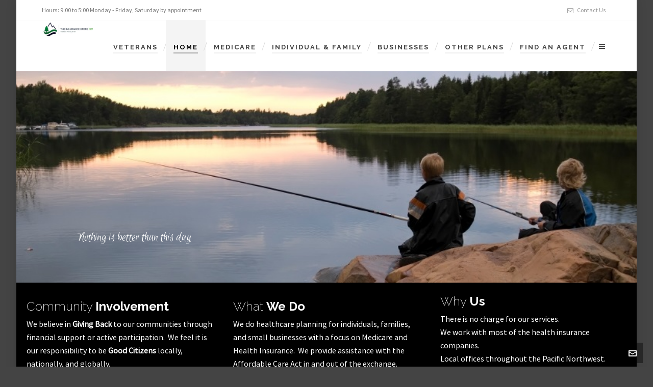

--- FILE ---
content_type: text/css
request_url: https://insurancestores.com/wp-content/themes/HighendWP/style.css?ver=3.7.9
body_size: 257672
content:
/*!
Theme Name: Highend
Theme URI: https://www.hb-themes.com/themes/highend/
Author: HB-Themes
Author URI: https://hb-themes.com
Description: Premium Responsive Multi-Purpose Theme.
Version: 3.7.9
License: GNU General Public License version 3.0
License URI: http://www.gnu.org/licenses/gpl-3.0.html
Details URI: https://hb-themes.com/changelog/highend/
Text Domain: hbthemes
Domain Path: /languages
*/*,blockquote,body,dd,div,dl,dt,fieldset,form,h1,h2,h3,h4,h5,h6,html,input,label,li,ol,p,pre,td,th,ul{outline:0;vertical-align:baseline;background:0 0;margin:0;padding:0}address,caption,cite,code,dfn,em,strong,th,var{font-style:normal;font-weight:400}li,ol,ul{list-style:none;list-style-position:outside!important}dl{margin-bottom:20px}dd,dt{line-height:20px}dd{margin-left:10px}.dl-horizontal{zoom:1}.dl-horizontal:after,.dl-horizontal:before{display:table;content:'';line-height:0}.dl-horizontal:after{clear:both}.dl-horizontal dt{float:left;width:auto;clear:left;text-align:right;overflow:hidden;text-overflow:ellipsis;white-space:nowrap}.dl-horizontal dd{margin-left:90px}caption,th{text-align:left}q:after,q:before{content:''}*{outline:0}dt,strong,table thead tr th{font-weight:700}a img{border:none}img{vertical-align:top;max-width:100%;height:auto;border:0}table tfoot tr td,table thead tr th{font-size:14px;font-weight:700;color:#323436;padding:8px 10px 9px}table tfoot tr td:first-child,table thead tr th:first-child{border-left:none}table tfoot tr td:last-child,table thead tr th:last-child{border-right:none}article,aside,details,figcaption,figure,footer,header,hgroup,main,nav,section,summary{display:block}audio,canvas,video{display:inline-block}audio:not([controls]){display:none;height:0}[hidden],template{display:none}script{display:none!important}html{font-family:sans-serif;-ms-text-size-adjust:100%;-webkit-text-size-adjust:100%;-webkit-font-smoothing:antialiased}a{background:0 0;text-decoration:none;color:#111}a:active,a:focus,a:hover{outline:0}abbr[title]{border-bottom:1px dotted}hr{-webkit-box-sizing:content-box;box-sizing:content-box}mark{background:#ff0}code,kbd,pre,samp{font-family:monospace,serif;font-size:1em}pre{white-space:pre-wrap}q{quotes:\201C\201D\2018\2019}sub,sup{line-height:0}sup{top:-.5em;bottom:3px}sub{bottom:-.25em;top:3px}svg:not(:root){overflow:hidden}fieldset{border:1px solid #ebebeb;margin:0 2px;padding:10px 20px}button,input,select,textarea{font-family:inherit;font-size:100%;margin:0}button,input{line-height:normal}button,select{text-transform:none}button,html input[type=button],input[type=reset],input[type=submit]{-webkit-appearance:button;cursor:pointer}button[disabled],html input[disabled]{cursor:default}input[type=checkbox],input[type=radio]{-webkit-box-sizing:border-box;box-sizing:border-box;padding:0}input[type=search]{-webkit-appearance:textfield;-webkit-box-sizing:border-box;box-sizing:border-box}input[type=search]::-webkit-search-cancel-button,input[type=search]::-webkit-search-decoration{-webkit-appearance:none}textarea{overflow:auto;vertical-align:top;max-width:100%;min-height:100px}body,figure{margin:0}input:-webkit-autofill{-webkit-box-shadow:0 0 0 1000px #fff inset}button::-moz-focus-inner,input::-moz-focus-inner,legend{border:0;padding:0}body{position:relative;-webkit-text-size-adjust:100%;-webkit-font-smoothing:antialiased;-moz-osx-font-smoothing:grayscale;word-wrap:break-word;font-family:source_sans_proregular,'Helvetica Neue',Arial,Helvetica,Geneva,sans-serif;font-size:14px;color:#222;font-weight:400;line-height:22px;letter-spacing:normal;background:#292929}ol,ul{list-style-position:inside!important}ul{list-style:circle}p{margin:0 0 20px}.bbpress li,.bbpress ul,.chosen-results,.chosen-results li,.comments-list,.comments-list li,.flex-control-nav,.flex-control-nav li,.flex-direction-nav,.flex-direction-nav li,.hb-client-list,.hb-client-list li,.hb-countdown-unit,.hb-countdown-unit li,.hb-flex-slides,.hb-flex-slides li,.hb-gallery-dropdown,.hb-gallery-dropdown li,.hb-process-steps,.hb-process-steps li,.hb-tabs .nav-tabs li,.pagination ul,.pagination ul li,.portfolio-single-meta,.portfolio-single-meta li,.special-list,.special-list li,.testimonial-slider,.testimonial-slider li,ul.children,ul.children li,ul.row,ul.row li,ul.testimonial-slider .flex-control-nav,ul.testimonial-slider .flex-control-nav li{list-style:none!important}dfn,em{font-style:italic}a,button,input{-ms-touch-action:none!important}.bbpress #main-content ol ol,.bbpress #main-content ul ul{margin-left:0}strong em{font-weight:700}body,html{min-height:100%;min-width:100%;-webkit-tap-highlight-color:transparent}#hb-page-title.light-text h1,#hb-page-title.light-text h2,.light-text,.light-text a,.light-text h1{color:#fff!important}.lighter-text,.lighter-text .hb-testimonial-quote p,.lighter-text .testimonial-quote-meta span{color:rgba(255,255,255,.7)}.search .lighter-text{color:#777}.dark-text{color:#111!important}.letter-spacing-1{letter-spacing:1px}.letter-spacing-2{letter-spacing:2px}.special-amp{font-family:Baskerville,'Libre Baskerville','Palatino Linotype',Palatino,'Times New Roman',serif;font-style:italic;font-size:1.3em;line-height:.5em;font-weight:400}.content-box a{border-bottom:1px dotted rgba(0,0,0,.07)}.content-box a:hover{border-bottom-style:solid}.user-entry a{color:var(--colorPrimary)}.user-entry a:hover{color:#000}iframe{border:0}table{border-spacing:0;border-collapse:collapse;border-spacing:0;font-size:14px;line-height:2;border:1px solid #ebebeb;width:100%;max-width:100%;margin-bottom:30px}table th{color:#323436;font-weight:400}table td,table th{border-left:1px solid #ebebeb}table tr>th{padding:10px 20px}table td{padding:10px 20px;border-top:1px solid #ebebeb}table.striped tr:nth-of-type(even){background-color:#f9f9f9}table.focus-header th{border:none}.widget_calendar caption{background:#323436;text-align:center;text-transform:uppercase;font-size:12px;color:#f4f4f4;font-family:source_sans_probold,Arial,Helvetica,Tahoma,sans-serif;padding:4px 0}.woocommerce-page td.product-quantity .quantity{width:auto!important}table tbody tr td,table tfoot tr td,table tfoot tr th,table thead tr th,table tr td{line-height:18px;text-align:left;font-size:14px!important}.widget_calendar table td,.widget_calendar table tr>th{padding:10px 0;text-align:center}.widget_calendar tbody a{color:var(--colorPrimary)}#footer img,#main-content img{max-width:100%;border:0;vertical-align:middle;-ms-interpolation-mode:bicubic}img.size-full{max-width:100%;height:auto}.hb-aligncenter{text-align:center;display:block;margin:0;padding:0}#main-wrapper .hb-inline-center{display:inline-block!important;text-align:center}.hb-aligncenter .social-icons li{float:none!important}.aligncenter,div.aligncenter{display:block;margin:5px auto}#main-content img{max-width:100%;height:auto}.entry-content img.alignright,a img.alignright,img.alignright{float:right;margin-left:15px;margin-bottom:15px}.entry-content img.alignleft,a img.alignleft,img.alignleft{float:left;margin-right:15px;margin-bottom:15px}a img.aligncenter{float:none;display:block;margin-left:auto;margin-right:auto}img.aligncenter,img.alignleft,img.alignnone,img.alignright{max-width:100%}.tp-caption i{display:inline-block;margin-right:7px;position:relative;top:-1px;font-size:.9em;opacity:.8}.tparrows::before{margin-top:0}.wp-caption{text-align:center;margin:20px auto;max-width:100%}.wp-caption.alignnone{margin:5px 20px 20px 0}.wp-caption.alignnone a{display:inline-block}.wp-caption.alignleft{margin:5px 20px 20px 0;float:left;text-align:center}.wp-caption.alignright{margin:5px 0 20px 20px;float:right;text-align:center}.wp-caption img{border:0;height:auto;margin:0;max-width:100%;width:100%!important;padding:0}#main-content .related-item .featured-image img{width:100%!important}.align-left{text-align:left}.align-right{text-align:right}.no-margin{margin:0}.img-link{display:block}.gallery-caption,.wp-caption-text{padding:10px 0;background:#fff;border:1px solid #ebebeb;border-top:0;position:relative;z-index:999}dt.gallery-icon{background:#333}dl.gallery-item:hover img{opacity:.3}#main-wrapper dl.gallery-item img{width:100%!important;border:none!important}.uppercase{text-transform:uppercase}.hb-inline-block{display:inline-block}.hb-custom-button{margin-left:50px;position:relative;top:-10px}.hb-text-center{text-align:center}.hb-text-left{text-align:left}.hb-text-right{text-align:right}.hb-max-80{max-width:80%;margin:0 auto}.hb-max-60{max-width:60%;margin:0 auto}.hb-uppercase{text-transform:uppercase}.hb-center-vertically{display:-ms-flexbox;display:-webkit-box;display:flex;-ms-flex-align:center;-webkit-box-align:center;align-items:center}.screen-reader-text{clip:rect(1px,1px,1px,1px);position:absolute!important;height:1px;width:1px;overflow:hidden}.screen-reader-text:focus{background-color:#f1f1f1;border-radius:3px;-webkit-box-shadow:0 0 2px 2px rgba(0,0,0,.6);box-shadow:0 0 2px 2px rgba(0,0,0,.6);clip:auto!important;color:#21759b;display:block;font-size:.875rem;font-weight:700;height:auto;left:5px;line-height:normal;padding:15px 23px 14px;text-decoration:none;top:5px;width:auto;z-index:100000}.z-index-large{z-index:999}#fancy-search .ui-autocomplete li,#fancy-search .ui-autocomplete li span,#footer.dark-style .hb-custom-select select,#footer.dark-style .hb-custom-select:before,#sticky-shop-button span,.comments-holder i,.feature-box i.ic-holder-1,.hb-accordion-tab,.hb-accordion-tab i,.hb-client-list li,.hb-gallery-sort li,.hb-icon-container,.hb-icon-menu.hb-stream ul li a img,.hb-modern-icon-search::before,.hb-post-title,.hb-pricing-item,.like-button,.like-count,.like-count-num,.like-holder i,.portfolio-simple-wrap .hb-gallery-item-name:before,.portfolio-single-meta ul li,.pricing-table-content,.share-holder .hb-dropdown-box ul li a i,.share-holder i,.testimonial-slider,.tweet-time,a{-webkit-transition:.1s linear;transition:.1s linear}.feature-box .hb-small-break,.featured-image img,.gallery-item img,.hb-gal-standard-img-wrapper img,.hb-gallery-dropdown,.hb-post-carousel .hb-owl-item .hb-post-info,.hb-post-carousel .hb-owl-item::before,.hb-side-nav li>a:after{-webkit-transition:.2s linear;transition:.2s linear}#main-nav li a span,.hb-dropdown-box.language-selector ul li,.logout-dropdown ul li{-webkit-transition:border .1s linear;transition:border .1s linear}#main-wrapper #main-nav>li>ul li a,#main-wrapper .megamenu>ul li a,.hb-owl-slider .owl-next,.hb-owl-slider .owl-prev,.team-member-description,.team-member-name,.ts-1,.ts-2{-webkit-transition:.1s linear!important;-moz-transition:.1s linear!important;-o-transitionimportant:all .1s linear!important;transition:.1s linear!important}.tooltip{-webkit-transition:opacity .1s linear!important;-moz-transition:opacity .1s linear!important;-o-transitionimportant:opacity .1s linear!important;transition:opacity .1s linear!important}.hb-dropdown-box,.hb-post-carousel .hb-owl-item .hb-owl-read-more span{-webkit-transition:.15s ease-in-out;transition:.15s ease-in-out}.hb-special-read-more span{-webkit-transition:margin .15s ease-in-out,opacity .15s ease-in-out;transition:margin .15s ease-in-out,opacity .15s ease-in-out}#main-wrapper.hb-stretched-layout{width:100%;margin-bottom:0;margin-top:0;background:#f9f9f9}#main-wrapper.hb-boxed-layout #main-content{overflow:hidden}#main-wrapper.hb-boxed-layout{background:#f9f9f9;margin:0 auto}#main-wrapper.hb-boxed-layout.hb_boxed_layout_regular{margin-top:40px;margin-bottom:40px}#main-wrapper.hb-boxed-layout.with-shadow{box-shadow:0 0 20px rgba(16,16,16,.13);-moz-box-shadow:0 0 20px rgba(16,16,16,.13);-webkit-box-shadow:0 0 20px rgba(16,16,16,.13)}#main-wrapper.hb-boxed-layout.no-shadow{box-shadow:none!important;-moz-box-shadow:none!important;-webkit-box-shadow:none!important}#hb-wrap{position:relative;-webkit-backface-visibility:hidden}h1,h2,h3,h4,h5,h6{color:#323436;line-height:1.5;font-family:Museo500Regular;font-weight:400;margin:0 0 15px}h1.light,h2.light,h3.light,h4.light,h5.light,h6.light{font-weight:300}h1.semi-bold,h2.semi-bold,h3.semi-bold,h4.semi-bold,h5.semi-bold,h6.semi-bold{font-weight:500}h1.bold,h2.bold,h3.bold,h4.bold,h5.bold,h6.bold{font-weight:700}h1.modern,h2.modern,h3.modern,h4.modern,h5.modern,h6.modern{font-family:source_sans_probold,Arial,Helvetica,Tahoma,sans-serif;font-weight:400;letter-spacing:2px;text-transform:uppercase;display:block;position:relative;padding-bottom:11px;margin-bottom:31px}.modern.alignleft .bottom-line{left:0;margin-left:0}.modern.alignright .bottom-line{right:0;left:auto;margin-left:0}h1.modern,h2.modern.large{font-size:50px;line-height:60px}h2.modern{font-size:40px;line-height:50px}h3.modern{font-size:36px;line-height:46px}h4.modern{font-size:32px;line-height:42px}h6.modern{text-transform:none;line-height:24px;letter-spacing:0}h5.modern{font-family:source_sans_prosemibold,Arial,Helvetica,Tahoma,sans-serif;font-size:28px;line-height:38px}h6.modern{text-transform:none;font-size:16px;letter-spacing:0;font-family:source_sans_proregular,Arial,Helvetica,Tahoma,sans-serif}.modern .bottom-line{display:block;width:30px;border-top:3px solid #323436;position:absolute;bottom:0;left:50%;margin-left:-15px}.extra-large h1,body:not(.error404) h1.extra-large{font-size:40px;font-family:Raleway,source_sans_probold,Arial,Helvetica,Tahoma,sans-serif;font-weight:400;line-height:45px}.extra-large h1 .hb-focus-color{font-weight:700}.error404 h1.extra-large{font-size:60px!important}.lh-30{line-height:30px}.semi-large p.hb-text-large,p.hb-text-large.semi-large{font-size:32px;line-height:36px}.extra-large.semi-large h1{font-size:28px;line-height:36px}.shortcode-title.special h6,h3#reply-title,h6.special{font-family:source_sans_probold,Arial,Helvetica,Tahoma,sans-serif;letter-spacing:1.8px;font-weight:400!important;font-size:14px;letter-spacing:1px;text-transform:uppercase;color:#323436;margin-bottom:15px}.additional-desc{color:rgba(0,0,0,.5)!important}h1 a,h2 a,h3 a,h4 a,h5 a,h6 a{font-weight:inherit;color:#000}h1{font-size:30px}h2,h3.hb-heading{font-size:24px}h3{font-size:20px}h4{font-size:18px}h5,h6{font-size:16px}ol,ol li,ul,ul li{padding:0;margin:0}#main-content ol li,#main-content ul ol li{list-style-type:decimal}#main-content ol ol li{list-style-type:lower-alpha}#main-content ol ol,#main-content ul ul{margin-left:18px}#main-content ul li{list-style-type:square}#main-content ol ul,#main-content ul ul li{list-style-type:circle}#copyright-wrapper,#fancy-search,#fancy-search .ui-autocomplete,#hb-blog-posts,#main-content .hb-woo-wrapper ul.sort-count li ul,#main-nav li a,#main-nav ul.sub-menu,#main-nav ul.sub-menu li,#maintenance-footer,#maintenance-logo,.container,.container-wide,.content-box,.elastic-item,.extra-wide-container,.form-col,.fw-gallery-wrap,.hb-accordion,.hb-accordion-bar,.hb-bag-buttons a,.hb-blog-classic article,.hb-box-cont-body,.hb-box-cont-header,.hb-box-frame,.hb-button,.hb-circle-frame,.hb-client-list,.hb-client-list li,.hb-flexslider,.hb-fw-element,.hb-image-banner-content,.hb-image-banner:before,.hb-item-product-details,.hb-pricing-item,.hb-pricing-table-wrapper,.hb-process-steps,.hb-process-steps ul li,.hb-progress-bar,.hb-separator,.hb-stream ul li,.hb-testimonial,.hb-toggle,.header-inner-bg,.item-figure,.portfolio-related-item,.row,.small-contaner,.tab-content,.timeRef,.woo-cat-details,.woocommerce-page #content input.button,input,textarea,ul.testimonial-slider,ul.testimonial-slider li{-webkit-box-sizing:border-box;box-sizing:border-box}#main-nav>li,#main-nav>li>a,.hb-dropdown-box,.hb-stream ul li a,.hb-stream ul li a img,.item-overlay-text,.row,.sub-menu{-webkit-backface-visibility:hidden}.row.element-row{margin-bottom:20px}.row.fw-content-wrap{position:relative;z-index:999}.element-row.fw-content-wrap{padding-left:15px;padding-right:15px}#main-wrapper.hb-boxed-layout .row.fw-content-wrap,#main-wrapper.hb-boxed-layout .row.video-content{margin-left:35px!important;margin-right:35px!important}#main-wrapper .fw-columns .row.fw-content-wrap,#main-wrapper .fw-columns .row.video-content{margin-left:0!important;margin-right:0!important;padding:0!important}#main-wrapper .position-static{position:static!important}.hb-gal-standard-img-wrapper,.hb-small-break,.row.main-row{-webkit-backface-visibility:hidden;backface-visibility:hidden}.row,.row-special{width:auto;max-width:none;min-width:0;margin:0 -15px}.row.left-sidebar,.row.right-sidebar{margin-left:0;margin-right:0}.row.extra-wide-container{margin:0!important;overflow:hidden;padding:0 10px}.row.extra-wide-container #hb-blog-posts{display:block}.extra-wide-inner{margin:0 15px 40px}.row .col-1,.row .col-10,.row .col-11,.row .col-12,.row .col-2,.row .col-3,.row .col-4,.row .col-5,.row .col-6,.row .col-7,.row .col-8,.row .col-9{float:left;min-height:1px;padding:0 15px;position:relative;margin-bottom:20px;-webkit-box-sizing:border-box;box-sizing:border-box;margin-left:0;-webkit-backface-visibility:hidden;backface-visibility:hidden}#main-wrapper .wpb_column .wpb_wrapper :not(.wpb_button):not(.wpb_content_element):last-child,#main-wrapper .wpb_column .wpb_wrapper>.vc-element:last-child>.wpb_content_element,#main-wrapper .wpb_column .wpb_wrapper>.vc-element:last-child>.wpb_row{margin-bottom:0}#main-wrapper .vc_row-fluid.wpb_row{margin-bottom:20px;background-repeat:no-repeat;background-size:cover;background-position:center center}.vc_btn-content{height:auto!important}.vc_row.element-row.row{position:relative}.col-12,.vc_col-sm-12{float:none!important}#main-content .fullwidth .col-1,#main-content .fullwidth .col-10,#main-content .fullwidth .col-11,#main-content .fullwidth .col-12,#main-content .fullwidth .col-2,#main-content .fullwidth .col-3,#main-content .fullwidth .col-4,#main-content .fullwidth .col-5,#main-content .fullwidth .col-6,#main-content .fullwidth .col-7,#main-content .fullwidth .col-8,#main-content .fullwidth .col-9{margin-left:-1px!important}#main-content .row.extra-wide-container .col-1,.row.extra-wide-container .col-10,.row.extra-wide-container .col-11,.row.extra-wide-container .col-12,.row.extra-wide-container .col-2,.row.extra-wide-container .col-3,.row.extra-wide-container .col-4,.row.extra-wide-container .col-5,.row.extra-wide-container .col-6,.row.extra-wide-container .col-7,.row.extra-wide-container .col-8,.row.extra-wide-container .col-9{margin-bottom:20px!important;padding:0 10px}.row .col-1{width:8.33%}.row .col-2{width:16.66%}.row .col-3{width:25%}.row .col-4{width:33.33%}.row .col-5{width:41.66%}.row .col-6{width:50%}.row .col-7{width:58.33%}.row .col-8{width:66.66%}.row .col-9{width:75%}.row .col-10{width:83.33%}.row .col-11{width:91.66%}.row .col-12{width:100%}.row-special{margin:0 -10px}.row-special .col-12,.row-special .col-3,.row-special .col-4,.row-special .col-6{float:left;min-height:1px;padding:0 10px;position:relative;margin-bottom:40px;-webkit-box-sizing:border-box;box-sizing:border-box}.extra-wide-inner .col-4,.row-special .col-4{width:33.2%}.extra-wide-inner .col-3,.row-special .col-3{width:24.96%}.extra-wide-inner .col-6,.row-special .col-6{width:49.96%}.extra-wide-inner .col-12,.row-special .col-12{width:99.96%}#main-content .tab-pane .wpb_content_element,#main-content .wpb_content_element.nbm,.hb-box-cont-body p:last-child,.nbm,.no-b-margin{margin-bottom:0!important}.ntm{margin-top:0!important}.nlm{margin-left:0!important}.nrm{margin-right:0!important}.columns-2 .hb-fw-element{width:50%}.columns-3 .hb-fw-element{width:33.33%}.columns-4 .hb-fw-element{width:25%}.columns-5 .hb-fw-element{width:20%}.columns-6 .hb-fw-element{width:16.666666667%}.hb-fw-elements{display:block;margin-left:-1px}.hb-fw-element{float:left;width:33.33%;margin:0;position:relative}.hb-fw-element a{display:block}#main-wrapper .hb-fw-element img{display:block;width:102%;position:relative;height:auto}#main-wrapper .fw-image img{width:100%!important}input[type=date],input[type=email],input[type=password],input[type=search],input[type=tel],input[type=text],input[type=url],select,textarea{border-radius:0;padding:12px 12px 10px!important;width:100%;border:1px solid #e3e3e3;color:#777;background-color:rgba(0,0,0,.05);transition:.2s linear;-moz-transition:.2s linear;-webkit-transition:.2s linear;-o-transition:.2s linear;outline:0;position:relative;z-index:9}input[type=date]:focus,input[type=email]:focus,input[type=password]:focus,input[type=search]:focus,input[type=tel]:focus,input[type=text]:focus,input[type=url]:focus,textarea:focus{color:#323436;background-color:rgba(150,150,150,.05);outline:0}button::-moz-focus-inner{border:0}input[type=submit]{background-color:#323436;border:none;outline:0;-moz-transition:.2s linear 0;-o-transition:.2s linear 0;width:auto}.page-template-blog-grid-fullwidth #pre-footer-area:after,label.error{display:none!important}input.error,input.wpcf7-not-valid,textarea.error,textarea.wpcf7-not-valid{-webkit-box-shadow:0 0 4px rgba(250,0,0,.1);box-shadow:0 0 4px rgba(250,0,0,.1);border:1px solid red!important}.hb-checkbox{padding:10px 0;position:relative}.hb-remember-checkbox{width:13px!important;height:13px!important;padding:0;margin:0 7px 0 0;vertical-align:middle;position:relative;top:-1px;overflow:hidden}label{display:block;padding-left:15px;text-indent:-15px;line-height:1}.hb-checkbox label{display:inline-block;float:left}#quick-register-button{position:absolute;top:10px;right:0;line-height:1;padding:0;margin:0}ins.search-ins{text-decoration:none}.search-entry ins.search-ins{background:#ffff7a;text-decoration:none;color:#121212}#main-wrapper div.wpcf7-response-output{margin:0}#hb_contact_subject_id{display:none;visibility:hidden}select{-webkit-appearance:none;-moz-appearance:none;appearance:none;background-repeat:no-repeat;background-position:100% 50%;background-size:28px;cursor:pointer;background-image:url(assets/images/select-icon.png)}select:active,select:focus{outline:0}select::-ms-expand{display:none}.hb-custom-select{background-color:#fff;border:1px solid #ebebeb;-webkit-box-sizing:border-box;box-sizing:border-box;margin:0;padding:0;width:100%;z-index:1;-webkit-box-sizing:border-box;box-sizing:border-box;display:block;overflow:hidden!important;position:relative}select.orderby{background-color:#fff;border:1px solid #e1e1e1;color:#323436}#footer.dark-style .hb-custom-select select{max-width:200%!important}.hb-custom-select:before,.hb-woo-wrapper ul.sort-count .current-li:before{color:#323436;display:block;font-family:FontAwesome;font-size:1em;height:100%;line-height:38px;padding-right:10px;position:absolute;top:0;right:0;text-align:center;width:1em;z-index:-1;content:'\f0d7';padding-left:10px;border-left:1px solid #ebebeb}.hb-woo-wrapper ul.sort-count .current-li:before{z-index:1}#footer.dark-style .hb-custom-select,#footer.dark-style select{background-color:rgba(255,255,255,.05);border-color:rgba(255,255,255,.1)}#footer.dark-style .hb-custom-select:before{border-color:rgba(255,255,255,.1)}#footer.dark-style .hb-custom-select select,#footer.dark-style .hb-custom-select:before,#footer.dark-style select{color:#999}#footer.dark-style .hb-custom-select select:hover,#footer.dark-style .hb-custom-select:hover:before,#footer.dark-style select:hover{color:#fff}#footer.dark-style select:not(#calc_shipping_country):not(#calc_shipping_state){color:#aaa}#footer.dark-style .tagcloud a:hover{color:#fff!important}.nav-type-2 #fancy-search-form input[type=text]::-moz-placeholder{line-height:40px!important}.post-password-form{max-width:50%;margin:0 auto;background:#fff;padding:25px 30px;border:1px solid rgba(0,0,0,.05)}.post-password-form label{text-indent:0;padding-left:0}.post-password-form input[type=password]{margin:10px 0 20px}.hb-fancy-form{-webkit-box-sizing:border-box;box-sizing:border-box;text-align:center}.hb-fancy-form .wpcf7-form-control-wrap input{width:50%;display:inline-block}.hb-fancy-form .wpcf7-form-control-wrap input,.hb-fancy-form .wpcf7-form-control-wrap textarea{padding:16px!important}.hb-fancy-form .wpcf7-form-control-wrap input[type=email],.hb-fancy-form .wpcf7-form-control-wrap input[type=password],.hb-fancy-form .wpcf7-form-control-wrap input[type=text],.hb-fancy-form .wpcf7-form-control-wrap textarea{border:1px solid #aaa;-webkit-box-shadow:0 0 0 1px #aaa;box-shadow:0 0 0 1px #aaa;background-color:transparent!important}.hb-fancy-form .wpcf7-form-control-wrap input[type=email]:focus,.hb-fancy-form .wpcf7-form-control-wrap input[type=password]:focus,.hb-fancy-form .wpcf7-form-control-wrap input[type=text]:focus,.hb-fancy-form .wpcf7-form-control-wrap textarea:focus{z-index:991;background:rgba(0,0,0,.02)!important}.hb-fancy-form input[type=submit]{width:100%;background-color:transparent!important;border:1px solid #aaa;-webkit-box-shadow:0 0 0 1px #aaa;box-shadow:0 0 0 1px #aaa;padding:16px!important;color:#121212!important;border-radius:0!important}.light-menu-dropdown #main-nav ul.sub-menu{border-top:1px solid #ebebeb}#main-wrapper .hb-fancy-form input[type=submit]:active,#main-wrapper .hb-fancy-form input[type=submit]:hover{z-index:991;top:0!important;border:1px solid #aaa!important;-webkit-box-shadow:0 0 0 1px #aaa!important;box-shadow:0 0 0 1px #aaa!important}.hb-fancy-form input.error,.hb-fancy-form input.wpcf7-not-valid,.hb-fancy-form textarea.error,.hb-fancy-form textarea.wpcf7-not-valid{-webkit-box-shadow:0 0 0 1px red!important;box-shadow:0 0 0 1px red!important;z-index:9992}.hb-fancy-form span.wpcf7-not-valid-tip{display:none!important}.hb-fancy-form ::-webkit-input-placeholder{font-weight:700;text-transform:uppercase;letter-spacing:2px;font-size:11px}.hb-fancy-form :-moz-placeholder{font-weight:700;text-transform:uppercase;letter-spacing:2px;font-size:11px}.hb-fancy-form ::-moz-placeholder{font-weight:700;text-transform:uppercase;letter-spacing:2px;font-size:11px}.hb-fancy-form :-ms-input-placeholder{font-weight:700;text-transform:uppercase;letter-spacing:2px;font-size:11px}.hb-minimal-form{width:50%;margin-left:auto;margin-right:auto;text-align:center}.hb-minimal-form input[type=email],.hb-minimal-form input[type=tel],.hb-minimal-form input[type=text],.hb-minimal-form textarea{background:0 0!important;border:none;border-bottom:1px dashed rgba(0,0,0,.3);margin-bottom:20px;text-align:center;color:#888}.hb-minimal-form textarea{resize:none;height:100px}.hb-minimal-form .wpcf7-form-control.wpcf7-submit{background:0 0;margin:0;border:2px solid #c39a6e;width:180px;-webkit-box-shadow:none;box-shadow:none;text-transform:none;color:#c39a6e!important}.hb-minimal-form .wpcf7-form-control.wpcf7-submit:hover{color:#fff!important;background-color:#666;border-color:#666}#hb-header{position:relative;display:block;z-index:998}.hb-gmap-map{height:380px;width:100%;position:relative}.fw-map-wrapper{position:relative;min-height:600px;display:block;margin-top:-50px;overflow:hidden}.fw-map-wrapper>.container{height:0}.fw-map{background:#292929;width:100%;height:100%;left:0;right:0;position:absolute}.fw-map .hb-gmap-map{width:100%;height:100%}#contact-map img,.google-map img,.hb-gmap-map img,.map-wrapper img{max-width:none!important;display:inline-block!important}.hb-dropdown-box{width:200px;background:#fff;color:#444;padding:0;position:absolute;z-index:9999;right:0;margin-right:-1px;margin-top:10px;top:100%;border:1px solid #ebebeb;border-radius:0 0 4px 4px;display:block;opacity:0;-ms-filter:progid:DXImageTransform.Microsoft.Alpha(Opacity=0);filter:alpha(opacity=0);-moz-opacity:0;visibility:hidden}.hb-dropdown-box.dropdown-visible,.hb-dropdown-box.dropdown-visible-click,.hb-gallery-sort li ul.dropdown-visible,.hb-gallery-sort li ul.dropdown-visible-click{visibility:visible!important;margin-top:-1px;opacity:1!important;-ms-filter:progid:DXImageTransform.Microsoft.Alpha(Opacity=100);filter:alpha(opacity=100);-moz-opacity:1;display:block;z-index:99999}#main-wrapper .hb-dropdown-box a{color:#777!important}#main-wrapper .hb-dropdown-box a:hover{color:var(--colorPrimary)!important}#main-wrapper a.active-language,#main-wrapper a.active-language:hover{color:#aaa!important;background:#fcfcfc!important}.hb-dropdown-box::before{position:absolute;display:block;content:'';width:10px;height:10px;background-color:#fff;border:1px solid #ebebeb;border-right:0;border-bottom:0;top:-6px;right:35px;-webkit-transform:rotate(45deg);-moz-transform:rotate(45deg);-ms-transform:rotate(45deg);-o-transform:rotate(45deg);z-index:8}.hb-dropdown-box .big-overlay,.hb-logout-box .big-overlay{position:absolute;left:0;top:0;width:100%;height:100%;overflow:hidden;z-index:-1}.hb-dropdown-box .big-overlay i,.hb-logout-box .big-overlay{font-size:140px;line-height:1;position:absolute;right:-10px;bottom:-10px;color:rgba(0,0,0,.03)}.hb-dropdown-box h5{padding:0;margin:15px 0 0;line-height:1.3;display:block;text-align:center;font-size:16px}.hb-dropdown-box .widget_shopping_cart h2.widgettitle,.hb-ul-list br{display:none!important}ul.cart_list.product_list_widget{list-style:none;padding:0;margin:0}ul.cart_list.product_list_widget li{border-bottom:1px solid #f0f0f0;padding:15px 20px;position:relative;z-index:999}ul.cart_list.product_list_widget li:hover{background-color:#f9f9f9}ul.cart_list.product_list_widget li:last-child{border-bottom:none}ul.cart_list li a img{float:left;display:block;background:#fff;border:1px solid #ebebeb;padding:2px;margin:0 10px 0 0;width:55px;height:auto}ul.cart_list li a{display:block;font-weight:700;float:none;text-decoration:none;line-height:18px}ul.cart_list li .quantity{overflow:hidden;display:block;margin-top:-7px;color:#777}.hb-dropdown-box.login-dropdown{width:250px}#main-wrapper .hb-dropdown-box #hb-submit-login-form{color:#fff!important}.hb-dropdown-box.login-dropdown input{width:100%}.hb-login-form p{margin-bottom:7px!important}.hb-login-form .hb-button,.woocommerce-MyAccount-content input.button{margin-top:7px;width:100%}.hb-login-form{padding:15px}.hb-dropdown-box.language-selector,.hb-dropdown-box.logout-dropdown{width:170px}.hb-dropdown-box.language-selector ul,.logout-dropdown ul{padding:0;margin:0;list-style:none;width:100%;display:block}.hb-dropdown-box.language-selector ul li,.logout-dropdown ul li{border-left:1px solid transparent;margin-left:-1px}.hb-dropdown-box.language-selector ul li a,.logout-dropdown ul li a{display:block;padding:0 12px;line-height:36px;height:36px;border-bottom:1px solid #eee!important;position:relative}.hb-dropdown-box.language-selector ul li:last-child a,.logout-dropdown ul li:last-child a{border-bottom:0!important}#main-wrapper .hb-dropdown-box.language-selector ul li a:hover,.logout-dropdown ul li a:hover{background-color:#f9f9f9;z-index:999}.hb-dropdown-box.language-selector .lang-img{margin-right:8px;display:inline-block;position:relative;top:13px;height:12px;width:18px;background-repeat:no-repeat}.active-lang-img{display:inline-block;margin-right:8px}body #lang_sel_footer ul li img{top:7px}body #lang_sel_footer{background:#292929;border:none;border-top:1px solid rgba(255,255,255,.05)}body #lang_sel_footer a{color:#aaa}#lang_sel_footer a:hover{color:var(--colorPrimary)}.active-lang-img img{line-height:40px;display:inline-block;vertical-align:middle}#header-inner{position:relative;width:100%}.no-header-shadow #header::after{display:none}#main-wrapper #slider-section .fw-image{width:100%}#hb-canvas-effect{position:absolute;left:0;top:0;z-index:991}#slider-section{display:block;width:100%;height:auto;position:relative;margin-top:-1px;background:0 0/cover no-repeat #323436;z-index:99;overflow:hidden}#slider-section.parallax-slider-wrapper{margin-top:-40px}#header-inner-bg{background:#fff;border-bottom:1px solid #ebebeb;left:0;top:0;width:100%;height:100%;z-index:1;transition:background .3s ease-in-out;-webkit-transition:background .3s ease-in-out;-moz-transition:background .3s ease-in-out;-ms-transition:background .3s ease-in-out;-o-transition:background .3s ease-in-out}.semi-transparent-menu #header-inner-bg{background:rgba(255,255,255,.2)}#main-wrapper #header-inner.semi-transparent-menu{border-bottom-color:rgba(0,0,0,.1)!important}#header-inner.bottom-nav{position:absolute;top:100%}.social-list{border-left:none}.social-list ul{list-style-type:none;list-style-image:none;margin:0!important;padding:0!important}.social-list ul li{float:left}.social-list ul li a{display:block;height:100%;padding:0 3px}.social-list ul li a:hover{color:var(--colorPrimary)}#logo h1{line-height:1;margin:0!important;padding:0!important}.plain-logo{line-height:80px}.sf-menu ul li{width:100%}.sf-menu li:hover{visibility:inherit}.sf-menu li{float:left;position:relative}.sf-menu li.sfHover ul,.sf-menu li:hover ul{left:0;top:0;z-index:99}ul.sf-menu li.sfHover li ul,ul.sf-menu li:hover li ul{top:-999em}ul.sf-menu li li.sfHover ul,ul.sf-menu li li:hover ul{left:10.8em;top:-10px}ul.sf-menu li li.sfHover li ul,ul.sf-menu li li:hover li ul{top:-999em}ul.sf-menu li li li.sfHover ul,ul.sf-menu li li li:hover ul{left:10em;top:0}.sub-menu{z-index:3;margin-left:1px}.sub-menu-with-bg{border:none!important}.light-menu-dropdown #main-nav ul.sub-menu.sub-menu-with-bg li a:hover,.light-menu-dropdown #main-nav ul.sub-menu.sub-menu-with-bg li.current-menu-ancestor>a,.light-menu-dropdown #main-nav ul.sub-menu.sub-menu-with-bg li.current-menu-item>a,.light-menu-dropdown #main-nav ul.sub-menu.sub-menu-with-bg li.sfHover>a{background:0 0!important}.sf-menu li li a,.sf-menu li li a:visited{padding-left:1.25em}.sf-menu a:active,.sf-menu a:focus,.sf-menu a:hover,.sf-menu li.sfHover,.sf-menu li:hover{outline:0}.sf-sub-indicator{display:inline-block;text-align:right}.sub-menu .sf-sub-indicator{position:absolute;right:10px;top:23px}.sf-menu ul{position:absolute;top:-999em;width:15em}.sf-menu a{display:block;position:relative}.hb-alt-sidebar #main-content .hb-sidebar:after{content:' ';position:absolute;top:0;left:2px;width:500%;z-index:-1;height:100%}.hb-alt-sidebar .hb-main-content,.hb-alt-sidebar .hb-sidebar{border:none!important}.hb-alt-sidebar .bottom-meta-section,.hb-alt-sidebar .hb-separator-extra{padding-left:0!important;margin-left:0!important;padding-right:0!important;margin-right:0!important}#hb-side-section{background-color:#1b1b1b;height:100%;min-height:100%;padding:30px;position:fixed;top:0;bottom:0;right:-300px;width:240px;overflow-y:auto;overflow-x:hidden;z-index:999991;outline:0;color:rgba(255,255,255,.6);-webkit-backface-visibility:hidden;-webkit-overflow-scrolling:touch}.hb-close-side-section{position:absolute;top:30px;right:30px;font-size:16px;color:rgba(255,255,255,.3);z-index:999}.hb-close-side-section:hover{color:#fff}#hb-side-navigation::-webkit-scrollbar{width:0!important}.transparent-side-navigation #hb-side-navigation{background-color:transparent;background:rgba(0,0,0,0)}.transparent-side-navigation .hb-side-background{opacity:0}.hb-side-background{position:fixed;width:265px;height:104%;background-position:right top;background-repeat:no-repeat;background-size:cover;top:-2%;left:0;z-index:0;-webkit-transition:opacity .3s;transition:opacity .3s;opacity:1}#hb-side-navigation .hb-resp-bg{position:absolute;top:0;left:0;width:100%;height:100%;display:none;background-color:#fff}.hb-light-style .hb-resp-bg a#show-nav-menu{color:#fff}.hb-dark-style .hb-resp-bg a#show-nav-menu{color:#323436}#show-nav-menu{margin-right:30px;font-size:28px;float:right;display:none}#show-nav-menu i,.nav-type-1 #show-nav-menu,.nav-type-2 #show-nav-menu{margin-right:0}.hb-non-transparent .hb-side-nav.empty-menu li,.hb-non-transparent .side-logo-wrapper #logo a{color:rgba(0,0,0,.8)}.side-nav-wrapper{margin-top:60px}#hb-side-menu.empty-menu li{padding:0 30px}.hb-side-nav{position:relative;margin-left:-30px;width:265px}.hb-side-nav li{position:relative}.hb-side-nav li a i{display:inline-block;margin-right:10px;width:auto;height:auto;line-height:1;vertical-align:middle;margin-top:0;top:-2px;position:relative}.hb-side-nav li a{text-transform:uppercase;letter-spacing:2px;display:block;line-height:22px;padding:8px 30px;border-left:5px solid transparent}#hb-side-navigation.hb-text-right .hb-side-nav li a:after{float:left}#hb-side-navigation.hb-light-style .hb-side-nav li a,#hb-side-navigation.hb-non-transparent.hb-light-style .hb-side-nav li a{color:#fff}.hb-side-nav li.menu-item-has-children>a:after{content:'\e010'}.hb-side-nav li.menu-item-has-children:hover>a:after{-ms-transform:rotate(90deg);-webkit-transform:rotate(90deg);transform:rotate(90deg)}.hb-side-nav li:hover>ul.sub-menu{max-height:700px}.hb-side-nav li>ul.sub-menu ul.sub-menu>li>a{padding-left:65px}.hb-side-nav ul.sub-menu{position:relative;width:100%;max-height:0;overflow:hidden;-webkit-transition:.9s cubic-bezier(.55,0,.175,1)!important;transition:.9s cubic-bezier(.55,0,.175,1)!important;display:block!important;visibility:visible}.hb-side-nav>li:last-child>a{border-bottom:none}.hb-side-nav li>a:after{font-family:hbicons;font-weight:400;font-style:normal;text-decoration:inherit;display:inline-block;width:auto;height:auto;line-height:inherit;vertical-align:middle;background-image:none;background-position:0 0;background-repeat:repeat;margin-top:0;position:relative;top:-1px;float:right;font-size:14px}.hb-non-transparent .hb-side-nav li>a:after{color:rgba(0,0,0,.2)}#hb-side-navigation.hb-non-transparent.hb-light-style .hb-side-nav li>a:after{color:rgba(255,255,255,.2)}.side-navigation-with-animation .hb-side-nav>li,.side-navigation-with-animation .side-logo-wrapper #logo,.side-navigation-with-animation .side-nav-bottom-part ul li,.side-navigation-with-animation .side-nav-bottom-text{position:relative;left:-30px;opacity:0}#hb-side-menu ul.sub-menu>li>a{font-size:11px;padding:5px 30px 5px 50px}#hb-side-navigation.hb-text-center #hb-side-menu ul.sub-menu>li>a{padding:5px 30px}#hb-side-menu ul.sub-menu>li:first-child{padding-top:5px}#hb-side-menu ul.sub-menu>li:last-child{padding-bottom:5px}.side-nav-bottom-part{margin-top:60px}.side-nav-bottom-part ul li a{color:#fff;border-radius:60px;width:32px;height:32px;display:inline-block;text-align:center;line-height:32px;background:rgba(0,0,0,.05)}.side-nav-bottom-part ul li{display:inline-block;margin-right:7px}.side-nav-bottom-part ul li:last-child{margin-right:0}.side-nav-bottom-text{font-size:12px;margin-top:15px;letter-spacing:1px;text-transform:uppercase}.side-nav-bottom-part ul li a:hover{background:#323436;color:#fff!important}#hb-side-navigation.hb-non-transparent .hb-side-nav li a{color:rgba(0,0,0,.7)}#hb-side-navigation.hb-non-transparent .side-nav-bottom-part ul li a,.side-nav-bottom-part{color:rgba(0,0,0,.5)}#hb-side-navigation.hb-non-transparent.hb-light-style .side-nav-bottom-part ul li a{color:#fff}#hb-side-navigation.hb-light-style .side-nav-bottom-part{color:rgba(255,255,255,.7)}#hb-side-navigation.hb-non-transparent .hb-side-nav ul.sub-menu>li>a{color:rgba(0,0,0,.5)}#hb-side-navigation.hb-light-style .hb-side-nav ul.sub-menu>li>a,#hb-side-navigation.hb-non-transparent.hb-light-style .hb-side-nav ul.sub-menu>li>a{color:rgba(255,255,255,.5)}#hb-side-navigation.hb-text-center .hb-side-nav li>a:after{display:none}#hb-side-navigation.hb-text-center .hb-side-nav li>a{border-left:none}.main-navigation{z-index:9999;-webkit-backface-visibility:hidden}.fancy-s-open .main-navigation{z-index:99999;position:relative}#main-nav{float:right;z-index:999;margin:0;list-style:none;line-height:inherit}#main-nav li a i{margin-right:8px;line-height:0;margin-bottom:0}#main-nav li ul a i:not(.sf-sub-indicator){margin-top:-1px!important}#main-wrapper #main-nav li.megamenu ul a i{font-size:16px;margin-bottom:0;margin-top:-3px!important}#main-nav>li>a i{top:0;vertical-align:middle;position:relative;display:inline-block;font-size:14px}.megamenu li a i{margin-left:0!important}#main-nav li{position:relative;line-height:inherit;z-index:99999;float:left;display:inline-block}#main-nav>li{margin-left:1px!important}#main-nav li a{-webkit-transition:color .1s linear;transition:color .1s linear;display:block;position:relative;margin:0;padding:0 11px;text-decoration:none;text-transform:none;font-family:source_sans_proregular;line-height:inherit!important;color:#454545;background-color:transparent}.megamenu ul i.sf-sub-indicator{display:none!important;visibility:hidden}.megamenu-widgets-container{padding:0 20px 30px}#main-wrapper #main-nav li.right-align>ul{left:auto;right:0!important;margin-left:0}.hb-menu-description{font-size:10px;text-transform:uppercase;letter-spacing:3px;margin-left:9px;top:0;font-weight:800;position:relative;background:#2980b9;padding:3px 6px;border-radius:4px;color:#fff}#main-wrapper .menu-item-object-product_cat .hb-menu-description{display:none}.left-panel .hb-main-content>.vc_row[data-vc-full-width]{padding-left:265px}.hb-boxed-layout .hb-main-content .vc_element>.vc_row[data-vc-full-width],.hb-boxed-layout .hb-main-content .vc_row[data-vc-full-width]{width:auto!important;left:0!important;padding-left:50px!important;padding-right:50px!important;margin-left:-50px;margin-right:-50px}.hb-boxed-layout .hb-main-content .vc_element>.vc_row[data-vc-stretch-content],.hb-boxed-layout .hb-main-content>.vc_row[data-vc-stretch-content]{padding-left:0!important;padding-right:0!important}#main-nav>li>a>i.sf-sub-indicator{visibility:visible;position:relative;display:inline-block;margin-left:7px;opacity:.7;font-size:.85em;top:2px;margin-right:0!important}#main-nav>li>a>i.sf-sub-indicator:before{content:'\f107'}.vc-editor #main-nav>li>a>i.sf-sub-indicator:first-child{display:none!important}li.no-caption>ul>li>a{height:0!important;padding:0!important;text-indent:-99999px!important;position:absolute!important;top:-9999999px!important;display:inline}li.menu-caption>ul>li>a{cursor:text}#header-inner.nav-type-2>ul>li#nav-search>a,.nav-type-2 #main-nav>ul>li>a{padding-bottom:3px!important}#hb-one-page-bullets{position:fixed;width:20px;left:15px;top:50%;z-index:9999991}#hb-one-page-bullets li{display:block;position:relative;line-height:1;margin:0 0 6px}#hb-one-page-bullets li a{display:block;line-height:1;font-size:13px;color:rgba(252,255,255,.6)}#hb-one-page-bullets li a i{margin:0;line-height:1}#hb-one-page-bullets li a.current-item i:before{content:'\e332';color:#fff}#hb-one-page-bullets li a:hover i:before{color:#fff;content:'\e332'}#hb-one-page-bullets .tooltip-inner{min-width:70px!important}#hb-wrap{-webkit-transition:opacity .5s linear;transition:opacity .5s linear}.mobile-menu-open #hb-wrap{opacity:.3}#mobile-menu>div>.menu-main-menu-container{margin-bottom:100px!important}#mobile-menu-wrap{position:fixed;top:0;right:-320px;z-index:999992;visibility:hidden;width:320px;height:100%;background:#252525;-webkit-transition:.5s;transition:.5s;border-left:1px solid #333}#mobile-menu-wrap .sub-menu{margin-left:0!important;-webkit-box-shadow:none;box-shadow:none}.mobile-menu-open #mobile-menu-wrap{visibility:visible;right:0}.mobile-menu-close,.mobile-menu-shop{position:fixed;top:0;right:-100px;font-size:20px;display:block;color:#fff;z-index:9999;cursor:pointer;padding:0 13px;line-height:49px;width:24px;text-align:center;border-left:1px solid #444;-webkit-transition:.6s;transition:.6s}.mobile-menu-shop{width:auto}.hb-cart-total-header{font-size:13px;padding-left:7px;font-weight:700;line-height:1}.mobile-menu-open .mobile-menu-close{right:0}.mobile-menu-open .mobile-menu-shop{right:50px}.mobile-menu-close i,.mobile-menu-shop i{z-index:9999;color:#fff;font-size:16px}#mobile-menu-wrap input[type=text],.hb-top-holder{border:none!important;background:#131313!important;color:#fff!important;font-size:14px;border-bottom:1px solid #444!important;padding:15px 150px 15px 20px!important}#mobile-menu-wrap .hb-top-holder{padding:0!important;height:49px}#mobile-menu{max-height:100%;position:relative;overflow-y:scroll;-webkit-overflow-scrolling:touch;padding-bottom:60px}#mobile-menu::-webkit-scrollbar{display:none}#mobile-menu ul{margin-bottom:0}#mobile-menu ul li a{display:block;padding:10px 20px;color:#fff}#mobile-menu .menu ul li a:active,#mobile-menu .menu ul li a:focus,#mobile-menu .menu ul li.current-menu-item a,#mobile-menu ul li:hover>a{color:#fff!important}#mobile-menu ul li a,#mobile-menu ul li:hover a{background:0 0!important}#mobile-menu .menu li a:hover,#mobile-menu .menu ul li a:active,#mobile-menu .menu ul li a:focus,#mobile-menu .menu ul li.current-menu-item>a{background:#333!important}#mobile-menu ul li{border-top:1px solid #333;border-bottom:0}#mobile-menu ul.menu>li:first-child{border-top:0}#mobile-menu ul.sub-menu{background:0 0;margin-left:0}#mobile-menu ul.sub-menu li a{padding-left:30px}#mobile-menu ul.sub-menu li ul a{padding-left:50px}.menu-main-container{margin-bottom:100px!important}.hb-fixed-attachment{background-attachment:fixed}#mobile-menu.interactive>div>.menu-main-menu-container>li ul{display:none;background-color:rgba(0,0,0,.2)}#mobile-menu.interactive ul.sub-menu li ul li a{padding-left:50px}#mobile-menu.interactive li.menu-item{height:auto!important}#mobile-menu.interactive>div>.menu-main-menu-container>li,#mobile-menu>div>.menu-main-menu-container>li a{position:relative}#mobile-menu.interactive .open-submenu{font-size:24px;display:-webkit-box;display:-ms-flexbox;display:flex;-webkit-box-align:center;-ms-flex-align:center;align-items:center;-webkit-box-pack:center;-ms-flex-pack:center;justify-content:center;position:absolute;top:0;height:43px;right:0;width:52px;background-color:rgba(255,255,255,.05);text-align:center;cursor:pointer;z-index:99991;color:#fff}#mobile-menu.interactive .open-submenu i{margin-right:0}#mobile-menu.interactive ul.sub-menu li a{padding-left:40px}#mobile-menu.interactive ul.sub-menu li a:before{content:'\2014 ';padding-right:7px}#main-nav ul.sub-menu{height:auto!important;line-height:22px!important;position:absolute;top:100%;left:-1px;margin-top:-1px;display:none;z-index:99998;background:#333;padding:0!important}#main-nav .megamenu ul.sub-menu{left:-2px}#main-nav>li>ul.sub-menu{border-top-left-radius:0;border-top-right-radius:0}.light-menu-dropdown #main-nav ul.sub-menu{background:#fff;border-left:1px solid #ebebeb;border-right:1px solid #ebebeb;border-bottom:1px solid #ebebeb}.light-menu-dropdown #main-nav ul.sub-menu ul.sub-menu{margin-top:0;border-top:1px solid #ebebeb}#header-inner.nav-type-2 #main-nav ul.sub-menu{left:-2px}#main-wrapper #header-inner.nav-type-2.centered-nav #main-nav{position:relative}#header-inner.nav-type-2.centered-nav #main-nav>li.megamenu>ul.sub-menu{max-width:100%}#main-nav ul.sub-menu ul{left:100%!important;margin-left:0!important;top:-1px}#main-nav li.megamenu ul.sub-menu ul{border:none!important}#main-nav ul.sub-menu li{display:block;float:none;width:100%}#main-nav ul.sub-menu li a,#main-nav ul.sub-menu ul li a{display:block;padding:6px 14px;border-bottom:1px solid rgba(255,255,255,.07);color:#aaa!important;text-transform:none;line-height:24px!important;margin:0 0 0 -1px}#main-nav ul.sub-menu li a span{display:inline;width:100%;position:relative}#main-nav ul.sub-menu li a i.icon-angle-right{margin-top:-5px!important}#main-nav ul.sub-menu li a:hover,#main-nav ul.sub-menu li.current-menu-ancestor>a,#main-nav ul.sub-menu li.current-menu-item>a,#main-nav ul.sub-menu li.sfHover>a,.hb-gallery-dropdown a:hover{background-color:rgba(0,0,0,.2);color:#fff!important}.hb-gallery-dropdown{margin:0!important}li.megamenu li a{max-width:100%;overflow:hidden;text-overflow:ellipsis;white-space:nowrap}.light-menu-dropdown #main-nav>li.megamenu>ul.sub-menu>li>a{color:#222!important}.light-menu-dropdown #main-nav ul.sub-menu li,.light-menu-dropdown #main-nav ul.sub-menu li a{color:#555!important}.light-menu-dropdown #main-nav ul.sub-menu li a{border-bottom:1px solid #eee}.light-menu-dropdown #main-nav ul.sub-menu li a:hover,.light-menu-dropdown #main-nav ul.sub-menu li.current-menu-ancestor>a,.light-menu-dropdown #main-nav ul.sub-menu li.current-menu-item>a,.light-menu-dropdown #main-nav ul.sub-menu li.sfHover>a{background-color:#f8f9fa!important}.light-menu-dropdown #main-nav ul.sub-menu>li>a{border-left:1px solid transparent;margin-left:-1px}#main-wrapper .dark-menu-dropdown #main-nav .widget-item h4,.dark-menu-dropdown #main-nav ul.sub-menu li a:hover,.dark-menu-dropdown #main-nav ul.sub-menu li.current-menu-ancestor>a,.dark-menu-dropdown #main-nav ul.sub-menu li.current-menu-item>a,.dark-menu-dropdown #main-nav ul.sub-menu li.sfHover>a{color:#fff!important}.third-skin.light-menu-dropdown #main-nav ul.sub-menu li a:hover,.third-skin.light-menu-dropdown #main-nav ul.sub-menu li.current-menu-ancestor>a,.third-skin.light-menu-dropdown #main-nav ul.sub-menu li.current-menu-item>a,.third-skin.light-menu-dropdown #main-nav ul.sub-menu li.sfHover>a{color:#000!important}#main-nav ul.sub-menu li.current_page_item>a{color:#fff!important}#main-nav li.megamenu ul.sub-menu li.sfHover>a{background-color:transparent!important}#main-nav ul.sub-menu li:last-child>a{border-bottom:none!important}#main-wrapper #fancy-search ::-moz-placeholder{height:80px;line-height:80px}#main-nav>li>a{font-size:14px;color:#444;letter-spacing:0;z-index:99999}.default-skin #main-nav>li>a{padding:0 15px}.main-navigation.default-skin #main-nav>li.current-menu-item>a,.main-navigation.default-skin #main-nav>li.sfHover>a,.main-navigation.default-skin #main-nav>li>a:hover{background-color:#f4f4f4;color:#000}#main-nav>li,#main-nav>li>a{line-height:inherit}#main-nav>li>a>span{position:relative;top:3px;border-bottom:2px solid #eee;padding-bottom:3px}#nav-search a i{display:inline-block;line-height:1!important;position:relative;font-size:1em!important}#side-nav-socials>li>a>span.cart-circle-count{display:none}#main-nav>li>a>span.cart-circle-count{width:22px;height:22px;line-height:23px;display:inline-block;border-radius:50%;text-align:center;position:absolute;vertical-align:middle;bottom:auto;top:14px;letter-spacing:0;right:-2px;font-size:11px;padding:0!important;font-weight:700;color:#fff;background:#222}#main-wrapper #main-nav>li>a>span.cart-circle-count{border:1px solid #fff!important}#hb-cart-count:hover .cart-circle-count{opacity:1}#hb-cart-count span:after,#hb-cart-count span:before{display:none}.nav-type-2 #main-nav>li>a>span.cart-circle-count{right:-8px;top:10px}#header-inner.nav-type-2.centered-nav #main-nav li#hb-cart-count{margin-left:1px!important}#hb-cart-count,#hb-panel-opener,#nav-search{margin:0!important;-webkit-backface-visibility:visible!important}#hb-cart-count a,#hb-panel-opener a,#nav-search a{padding-left:10px!important;padding-right:10px!important;display:block;text-align:center}#hb-cart-count a i,#hb-panel-opener a i,#nav-search a i{padding:0!important;margin:0!important}#nav-search a{-webkit-backface-visibility:visible!important}#main-wrapper #main-nav>li.megamenu>ul.sub-menu>li>a{padding-left:20px;background-color:transparent!important;border-left:none}#hb-side-section .widget-item>h4:after,#main-wrapper #main-nav>li.megamenu .widget-item>h4:after,#main-wrapper #main-nav>li.megamenu>ul.sub-menu>li>a:after{width:20px;height:2px;content:'';background:#444;display:block;margin-bottom:7px;margin-top:5px}.megamenu .widget-item{padding:10px 0}#hb-side-section .widget-item>h4:after,#main-wrapper .dark-menu-dropdown #main-nav>li.megamenu .widget-item>h4:after,#main-wrapper .dark-menu-dropdown #main-nav>li.megamenu>ul.sub-menu>li>a:after{background:#aaa}#main-wrapper #main-nav>li.megamenu{position:static!important}#main-nav>li.megamenu>ul.sub-menu{width:100%;max-width:1140px;padding:15px 0!important;background:#333;display:none;z-index:99998;position:absolute!important;margin-left:50px;margin-right:50px;margin-top:0}.container-wide #main-nav>li.megamenu>ul.sub-menu{left:auto;right:0}.light-menu-dropdown li.megamenu ul.sub-menu{border-top:0}.light-menu-dropdown #main-nav>li.megamenu>ul.sub-menu{background-color:#fff}#main-nav>li.megamenu>ul.sub-menu>li{display:block!important;float:left!important;width:25%;margin-left:0!important;padding:0!important;border-right:1px solid rgba(255,255,255,.1)}.light-menu-dropdown #main-nav>li.megamenu>ul.sub-menu>li{border-right-color:#ebebeb;border-bottom-color:#ebebeb}.light-menu-dropdown #main-nav>li.megamenu>ul.sub-menu.sub-menu-with-bg>li{border-right:none!important}#main-nav li.megamenu.columns-2>ul>li{width:50%}#main-nav li.megamenu.columns-3>ul>li{width:33.33%}#main-nav li.megamenu.columns-4>ul>li{width:25%}#main-nav li.megamenu.columns-5>ul>li{width:20%}#main-nav li.megamenu.columns-6>ul>li{width:16.66%}#main-nav li.megamenu.columns-2>ul{width:40%!important;left:auto!important;right:auto!important;margin-left:-227px}#main-nav>li.megamenu>ul.sub-menu li:last-child{border-right:none!important}#main-nav>li.megamenu>ul.sub-menu li a{border-bottom:none!important}#main-nav>li.megamenu>ul.sub-menu>li>a{color:#fff!important;background:0 0!important;margin-bottom:0!important}#main-nav>li.megamenu>ul.sub-menu>li>a:hover{background:0 0!important}#main-nav>li.megamenu>ul.sub-menu ul{position:relative!important;top:0!important;left:0!important;display:block!important;visibility:visible!important;width:100%;margin-top:0;background:0 0!important;opacity:1!important;-webkit-box-shadow:none!important;box-shadow:none!important}#main-nav>li.megamenu>ul.sub-menu:not(.megamenu) ul li a{padding:3px 20px}.second-skin #main-nav>li>a>span{border-bottom:1px dotted rgba(255,255,255,.6)!important}.third-skin #main-nav>li a span{border-bottom:none!important}.third-skin #main-nav>li.current-menu-ancestor>a,.third-skin #main-nav>li.current-menu-item>a,.third-skin #main-nav>li.sfHover>a,.third-skin #main-nav>li>a:hover{background-color:rgba(0,0,0,.05)!important;color:#000!important}.minimal-skin #main-nav>li a span{border-bottom:none!important}.minimal-skin #main-nav li.current-menu-item>a,.minimal-skin #main-nav li.sfHover>a,.minimal-skin #main-nav>li a:hover,.minimal-skin #main-nav>li.current-menu-ancestor>a{background-color:transparent!important;color:var(--colorPrimary)}#main-wrapper #header-inner.nav-type-2{border-bottom:0}#header-inner.nav-type-2 #main-nav{width:100%}#header-inner.nav-type-2 #main-nav>li,#header-inner.nav-type-2 #main-nav>li>a{line-height:40px!important}#header-inner.nav-type-2 #main-nav>li>a{padding-right:14px!important;padding-left:14px!important;margin-right:-1px;border-right:1px solid #ebebeb;margin-left:-1px!important;padding-bottom:2px!important}#header-inner.nav-type-2 #main-nav>li:first-child>a,#header-inner.nav-type-2 li#nav-search>a{border-left:1px solid #ebebeb}#header-inner.nav-type-2 #nav-search>a{padding:0!important}#header-inner.nav-type-2 #main-nav>li>ul.sub-menu{margin-top:0}#header-inner.nav-type-2 #main-nav>li>ul.sub-menu ul{top:1px}#header-inner.nav-type-2 #main-nav>li.megamenu>ul.sub-menu{left:-1px}#header-inner.nav-type-2 #fancy-search input[type=text],#header-inner.nav-type-2 li#nav-search::before{left:50px;right:50px}#header-inner.nav-type-2 #close-fancy-search{right:55px}#header-inner.nav-type-2 #fancy-search .spinner{right:110px}#main-wrapper #header-inner.nav-type-2 #fancy-search,#main-wrapper #header-inner.nav-type-2 #main-nav,#main-wrapper #header-inner.nav-type-2 .sticky-wrapper{height:42px}#main-wrapper #header-inner.nav-type-2 #main-nav,#main-wrapper #header-inner.nav-type-2 .sticky-wrapper{display:-webkit-box;display:-ms-flexbox;display:flex;-webkit-box-align:stretch;-ms-flex-align:stretch;align-items:stretch;-webkit-box-pack:center;-ms-flex-pack:center;justify-content:center}#header-inner.nav-type-2.centered-nav #main-nav{text-align:center}#header-inner.nav-type-2.centered-nav #main-nav>li ul{text-align:left}#fancy-search{z-index:99991;display:none}#fancy-search input[type=text]{border-radius:0;width:90%;color:#292929;border:none;outline:0;font-size:24px;background:0 0;position:absolute;left:0;top:0;height:100%;line-height:normal;padding:0!important;vertical-align:middle;-webkit-box-shadow:none;box-shadow:none}.nav-type-2 #fancy-search input[type=text]{font-size:20px}#close-fancy-search{position:absolute;right:0;top:-1px;font-size:16px;color:var(--colorPrimary)}#close-fancy-search:hover{color:#000}.esgbox-overlay{z-index:99999!important}.esgbox-wrap{z-index:999991!important}#modern-search-overlay{width:100%;height:100%;position:fixed;display:none;top:0;left:0;opacity:0;z-index:99992;background-color:rgba(0,0,0,.91);text-align:center;-ms-transform:scale(1.5);transform:scale(1.5);-webkit-transform:scale(1.5);-webkit-backface-visibility:hidden;backface-visibility:hidden}#modern-search-overlay.overlay-visible{display:table}.hb-modern-search-close{position:absolute;right:50px;top:70px;font-size:16px;width:16px;height:16px;line-height:16px;vertical-align:middle;display:inline-block;-webkit-transition:transform .5s;color:rgba(255,255,255,.3)}.hb-modern-search-close:hover{color:#fff}.hb-close-side-section{-webkit-transition:-webkit-transform .5s;transition:transform .5s,-webkit-transform .5s;display:block;width:16px;height:16px;line-height:16px;vertical-align:middle}.hb-close-side-section:hover,.hb-modern-search-close:hover{transform:rotate(180deg);-ms-transform:rotate(180deg);-webkit-transform:rotate(180deg);-o-transform:rotate(180deg);-moz-transform:rotate(180deg)}#hb-modern-form{max-width:800px;margin:0 auto;position:relative}#hb-modern-search-input{border:none;outline:0;text-align:center;font-size:48px;color:#fff;letter-spacing:1px;font-weight:700;border-bottom:1px solid rgba(255,255,255,.1);background:0 0;background-color:transparent!important;padding-right:60px!important}.hb-modern-icon-search{display:block;position:absolute;right:-30px;bottom:21px;font-size:18px;-webkit-transition:-webkit-transform .2s ease-out;transition:transform .2s ease-out;transition:transform .2s ease-out,-webkit-transform .2s ease-out;-ms-transform:scale(1.5);transform:scale(1.5);-webkit-transform:scale(1);color:rgba(255,255,255,.4)}.hb-modern-icon-search input{position:relative;left:-25px;opacity:0}.hb-modern-icon-search:hover{color:#fff}.hb-modern-search-content{color:rgba(255,255,255,.7);letter-spacing:2px;text-align:center;text-transform:uppercase;display:inline-block;max-width:1000px;vertical-align:middle;font-size:16px;font-weight:700}.table-middle{display:table-cell;vertical-align:middle}span[role=status].ui-helper-hidden-accessible{display:none}#fancy-search .ui-autocomplete{background-color:#292929;overflow:auto;text-align:left;top:100%!important;position:absolute!important;list-style:none;margin:1px 0 0;padding:0;left:0!important;display:block;width:100%;border-radius:0 0 4px 4px;-webkit-border-radius:4px;-moz-border-radius:4px;-o-border-radius:4px}#fancy-search .ui-autocomplete li{line-height:16px;padding:10px 20px;border-bottom:1px solid rgba(255,255,255,.1);margin:0;overflow:hidden;cursor:pointer}#fancy-search.ui-autocomplete li a,.leave-your-reply{cursor:pointer}#fancy-search .ui-autocomplete li .search-date{color:#999;font-size:12px}#fancy-search .ui-autocomplete li .search-title{font-size:16px;color:#fff;line-height:18px;display:block;margin-bottom:3px;margin-top:6px}#fancy-search .ui-autocomplete li .search-title.all-results{padding-top:8px;display:block}#fancy-search .ui-autocomplete li:hover{background-color:rgba(0,0,0,.3)}#fancy-search .ui-autocomplete li i,#fancy-search .ui-autocomplete li img{width:48px;height:48px;border-radius:60px;border:1px solid #323436;float:left;margin-right:15px}#fancy-search .ui-autocomplete li i{background-color:rgba(255,255,255,.1);text-align:center}#fancy-search .ui-autocomplete li i:before{font-size:16px;color:#9a9a9a;line-height:48px}#fancy-search ::-webkit-input-placeholder{color:rgba(0,0,0,.5);line-height:inherit;vertical-align:middle}#fancy-search :-moz-placeholder{color:rgba(0,0,0,.5);line-height:inherit;vertical-align:middle}#fancy-search ::-moz-placeholder{color:rgba(0,0,0,.5);line-height:inherit;vertical-align:middle}#fancy-search :-ms-input-placeholder{color:rgba(0,0,0,.5);line-height:inherit;vertical-align:middle}.refine-search-wrapper #s{width:50%}.post-header .minor-meta{font-size:13px;color:#999;position:relative;top:5px}.blog .minor-meta,.page-template-blog .post-header .minor-meta,.single .post-header .minor-meta{top:0}.archive .minor-meta,.hb_latest_posts_widget .minor-meta,.home .minor-meta,.page-template-blog-minimal .minor-meta,.search .minor-meta{margin-bottom:11px;color:#999;font-size:12px}.hb_latest_posts_widget p.nbm{margin-left:90px}article.search-entry{position:relative;margin-top:30px;margin-bottom:45px}article.search-entry:first-child{margin-top:0}.search-result-counter{position:absolute;top:-6px;right:0;z-index:-1;font-size:70px;font-family:Museo500Regular;line-height:1;color:rgba(0,0,0,.03);text-shadow:-1px #fff}article.search-entry a.search-thumb{position:absolute;float:left;margin-right:20px;border-radius:60px;width:60px;height:60px;padding:5px;background:#fff;display:block;text-align:center;color:#777}article.search-entry a.search-thumb:hover{color:var(--colorPrimary)}.hb-spl-thumb img,article.search-entry a.search-thumb img{position:relative;z-index:0;border-radius:60px;width:60px!important;height:60px!important}article.search-entry a.search-thumb i{font-size:19px;line-height:19px;display:block;position:relative;top:50%;margin-top:-10px}article.search-entry>.excerpt-wrap,article.search-entry>.post-meta-info,article.search-entry>h4{margin-left:90px}article.search-entry .excerpt-wrap>:last-child{margin-bottom:0}#main-nav.empty-menu>li#nav-search{margin-left:12px!important}.widget_product_search form{position:relative}#searchsubmit,#searchsubmit:hover,.widget_product_search button[type=submit],.widget_product_search input[type=submit]:hover{background-color:#323436}.refine-search-wrapper #searchsubmit:active{top:-2px!important}.page-loader{line-height:34px;position:absolute;z-index:9999;width:100%;text-align:center;height:100%}.spinner{border:2px solid transparent;font-size:30px;width:.6em;height:.6em;border-radius:.5em;-moz-border-radius:.5em;-webkit-border-radius:.5em;-o-border-radius:.5em;-webkit-box-sizing:border-box;box-sizing:border-box;-webkit-animation:.4s linear infinite hb_spin;animation:.4s linear infinite hb_spin;border-top-color:#bdbdbd;border-left-color:#ddd;display:inline-block;position:relative;top:50%;margin-top:-10px}#fancy-search .spinner{position:absolute;right:40px;margin-top:-10px;display:none}#fancy-search.ajax-searching .spinner{display:block!important}#searchsubmit{margin:0;font-size:11px}.hb-spl-thumb a{position:relative;border:6px solid #fff;border-radius:60px;width:60px;height:60px;display:block}.hb-spl-thumb{margin-right:15px}.hb-spl-inner{width:100%}#searchsubmit:before,.widget_product_search button[type=submit]:before,.widget_product_search input[type=submit]:before{position:absolute;display:-webkit-box;display:-ms-flexbox;display:flex;width:100%;height:100%;top:0;left:0;content:'\f002';font-family:FontAwesome;color:#fff;-webkit-box-align:center;-ms-flex-align:center;align-items:center;-webkit-box-pack:center;-ms-flex-pack:center;justify-content:center;font-size:18px;text-indent:0;-webkit-box-shadow:none;box-shadow:none}#searchsubmit,.widget_product_search button[type=submit],.widget_product_search input[type=submit]{position:relative;width:43px;border-radius:0 2px 2px 0;border-color:#323436}#searchform,.woocommerce-product-search{display:-webkit-box;display:-ms-flexbox;display:flex;-webkit-box-pack:center;-ms-flex-pack:center;justify-content:center}.widget_product_search button[type=submit],.widget_product_search input[type=submit]{height:100%!important}#main-content{padding-top:50px;overflow:hidden;position:relative;z-index:997}.page-template-blank #main-content,.page-template-presentation-fullwidth #main-content{padding-top:0}.page-template-blank #main-content .col-12{margin-bottom:0}#to-top{display:block;position:fixed;text-align:center;right:20px;bottom:52px;color:#fff;cursor:pointer;z-index:10000;height:40px;width:40px;background-color:rgba(0,0,0,.4);background-repeat:no-repeat;background-position:center;transition:background-color .1s linear;-moz-transition:background-color .1s linear;-webkit-transition:background-color .1s linear;-o-transition:background-color .1s linear;opacity:0;-webkit-backface-visibility:hidden;backface-visibility:hidden}#to-top:hover{background-color:var(--colorPrimary)}#contact-panel.hb-pop-class,#to-top.hb-pop-class{opacity:1;visibility:visible}#to-top i{line-height:40px!important;width:40px!important;height:40px!important;font-size:16px!important;top:0!important;left:0!important;text-align:center!important;background-color:transparent!important;margin-top:1px!important;margin-right:0!important}#to-top.dark{background-color:#444}#contact-button{display:block;position:fixed;text-align:center;right:20px;bottom:7px;color:#fff;cursor:pointer;z-index:10000;height:40px;width:40px;background-color:rgba(0,0,0,.4);background-repeat:no-repeat;background-position:center;transition:background-color .1s linear;-moz-transition:background-color .1s linear;-webkit-transition:background-color .1s linear;-o-transition:background-color .1s linear;-webkit-touch-callout:none;-webkit-user-select:none;-moz-user-select:none;-ms-user-select:none;user-select:none;-webkit-backface-visibility:hidden;backface-visibility:hidden}#contact-button.active-c-button,#contact-button:hover{background-color:var(--colorPrimary)}#contact-button i{line-height:40px!important;width:40px!important;height:40px!important;font-size:16px!important;top:0!important;left:0!important;text-align:center!important;background-color:transparent!important;margin-top:1px!important}#contact-panel{position:fixed;z-index:10001;right:20px;bottom:50px;height:auto;width:235px;padding:25px;background:#fff;border:1px solid #ebebeb;opacity:0;visibility:hidden;-webkit-transform:scale(.9);-ms-transform:scale(.9);transform:scale(.9);-webkit-transform-origin:100% 100%;-moz-transform-origin:100% 100%;-ms-transform-origin:100% 100%;-o-transform-origin:100% 100%}#contact-panel-form{margin-top:15px}#contact-panel p{margin-bottom:7px}#hb-submit-contact-panel-form{margin:15px 0 0;display:block}.map-info-section{width:380px;padding:20px 30px;background:rgba(255,255,255,.94);position:relative;z-index:91;float:right;margin:50px 0;border:1px solid #f5f8ff;border-radius:2px;overflow:hidden}.map-info-section.minimized{height:30px!important}.map-info-section .minimize-section{position:absolute;top:0;right:0;width:30px;height:30px;text-align:center;line-height:30px;font-size:12px;color:#ccc}.map-info-section .minimize-section:hover{color:var(--colorPrimary)}.map-info-section.minimized .minimize-section i:before{content:'\e0c2'}.map-info-section h6.special{font-size:12px}.map-info-section .hb-contact-details{display:-webkit-box;display:-ms-flexbox;display:flex;margin:0 -10px}.map-info-section .hb-contact-details>div{-webkit-box-flex:1;-ms-flex:1 0 0px;flex:1 0 0px;padding:0 10px}.special-contact-form p{margin-bottom:7px}.special-contact-form a.hb-third-dark{margin-top:10px}.darker-border .hb-separator{border-top-color:#ccc!important;border-bottom-color:#ccc!important}.overflow-hidden .fw-content-wrap{overflow:hidden!important}.light-medium-text{font-size:16px;line-height:24px;color:rgba(255,255,255,.7)}.light-large-text{font-size:23px;line-height:32px;color:rgba(255,255,255,.8)}.large-text{font-size:14px;text-transform:uppercase;letter-spacing:1px}.large-text i{font-size:18px!important}#main-wrapper .element-height-90{height:81px!important;line-height:81px!important}.fw-section{margin-left:-50%;padding-left:50%;padding-right:50%;width:100%;position:relative;z-index:0;min-height:1px;background-repeat:no-repeat;background-position:center center;background-size:cover;right:-1px;-webkit-backface-visibility:hidden;backface-visibility:hidden}.fw-section.fw-columns{margin-left:auto!important;padding-left:0!important;padding-right:0!important;right:0!important}#main-wrapper.hb-boxed-layout .fw-section.fw-columns{margin-left:-50px!important;padding-left:0!important;padding-right:0!important;right:0!important;left:0!important;margin-bottom:0!important}.waved-border:before{content:'';display:block;width:100%;height:14px;position:absolute;left:0;background-position:top left;background-repeat:repeat-x;z-index:30;top:-6px}.waved-border:after{content:'';display:block;width:100%;height:14px;position:absolute;left:0;background-position:top left;background-repeat:repeat-x;z-index:30;bottom:-6px}.vc_row[data-vc-full-width=true].with-border{border-top:1px solid rgba(0,0,0,.1);border-bottom:1px solid rgba(0,0,0,.1)}.left-sidebar .col-9.hb-main-content .fw-section{margin-left:0!important;padding-left:0;margin-right:0;padding-right:0}.fw-section.light-style,.fw-section.light-style .flex-control-nav li a,.fw-section.light-style h1,.fw-section.light-style h2,.fw-section.light-style h3,.fw-section.light-style h4,.fw-section.light-style h5,.fw-section.light-style h6,.light-style:not(#footer){color:#fff}.light-style:not(#footer) h3.hb-subtitle{color:rgba(255,255,255,.5)}.light-style .hb-small-break,.light-style hr{background:rgba(255,255,255,.5)}.fw-section.light-style .hb-testimonial-quote p{color:rgba(255,255,255,.8)}.fw-section.light-style .testimonial-quote-meta{color:rgba(255,255,255,.6)}.section{position:relative}.video-content{position:relative;z-index:999}.video-wrap{position:absolute;left:0;top:0;width:100%;height:100%;overflow:hidden;z-index:990}.video-wrap video{-webkit-backface-visibility:hidden!important;position:absolute;z-index:2;left:0;top:0;min-width:100%;min-height:100%}.video-fw-section{overflow:hidden}.extra-wide-container,.parallax{background-repeat:no-repeat;background-position:center center;background-size:cover}.hb-image-bg-wrap,.hb-parallax-wrapper{position:absolute;top:0;left:0;width:100%;height:100%;background-position:center center;background-size:cover;z-index:0;background-repeat:no-repeat}.hb-parallax-wrapper{background-attachment:fixed!important}#hb-page-title.hb-image-background.parallax{background-attachment:scroll;background-size:cover!important}#main-wrapper .background-texture,#main-wrapper .vc_row.background-texture,.parallax.background-texture{background-repeat:repeat;background-size:initial;background-attachment:scroll!important}#main-wrapper .background-texture .hb-parallax-wrapper{background-repeat:repeat;background-size:initial}#hb-page-title{padding-top:65px;padding-bottom:30px;color:#333;border-bottom:1px solid #ebebeb;background-color:#fff;position:relative;margin-top:-35px;overflow:hidden}#hb-page-title.extra-large-padding{padding-top:130px;padding-bottom:95px}#hb-page-title.large-padding{padding-top:95px;padding-bottom:60px}#hb-page-title.small-padding{padding-top:50px;padding-bottom:15px}#hb-page-title h1{color:#000;font-size:26px}#hb-page-title.extra-large-padding h1{font-size:34px;line-height:42px}#hb-page-title.extra-large-padding h2{font-size:22px;line-height:30px}#hb-page-title.small-padding h1{font-size:22px}#hb-page-title.small-padding h2{font-size:16px}#main-wrapper.nav-type-2 #hb-page-title{padding-top:35px;margin-top:0;padding-bottom:35px}#main-wrapper.nav-type-2 #hb-page-title.extra-large-padding{padding-top:130px;padding-bottom:130px}#main-wrapper.nav-type-2 #hb-page-title.large-padding{padding-top:70px;padding-bottom:70px}#main-wrapper.nav-type-2 #hb-page-title.small-padding{padding-top:15px;padding-bottom:15px}#main-wrapper #hb-page-title.light-text h2{color:rgba(255,255,255,.7)!important}#hb-page-title.dark-text h1{color:rgba(0,0,0,.9)!important}#hb-page-title.dark-text h2{color:rgba(0,0,0,.5)!important}#hb-page-title.border-style.dark-text h1{color:rgba(0,0,0,.9)!important;border-color:rgba(0,0,0,.7)}#hb-page-title.border-style.light-text h1{color:rgba(255,255,255,.9)!important;border-color:rgba(255,255,255,.7)}#hb-page-title.hb-color-background{background:#f0f0f0}#hb-page-title.hb-image-background{background-repeat:no-repeat;background-size:cover}#hb-page-title.slider-page-title{padding-top:0!important;padding-bottom:0!important}#hb-page-title.slider-page-title .hb-page-title{display:none}#hb-page-title h1,#hb-page-title h2{margin:0;padding:0;line-height:1.3;display:inline-block}#hb-page-title h2{display:block;padding-top:7px;color:#777;font-size:18px}#hb-page-title h2 p{margin:0}#hb-page-title.border-style h1{display:inline-block;width:auto;padding:12px 20px!important;border:2px solid rgba(255,255,255,.5)}.not-found-box{padding-top:80px;padding-bottom:180px;position:relative}.not-found-box i{position:absolute;font-size:440px;height:380px;color:rgba(0,0,0,.03);z-index:0;bottom:-10px;text-align:center;left:0;width:100%;overflow:hidden;vertical-align:bottom}.not-found-box-inner{position:relative;z-index:1}#hb-page-title.border-style h2{padding-top:10px!important}#hb-page-title.stroke-title h1{background:#fff;color:#000!important;display:inline-block;width:auto;padding:8px 12px!important}#hb-page-title.stroke-title h2{background:#323436;color:#fff!important;display:inline-block;width:auto;padding:8px 12px!important;margin-top:1px!important}.breadcrumbs-wrapper{position:absolute;right:50px;top:50%;margin-top:-10px;display:inline-block;border-radius:2px;font-size:13px;-ms-word-wrap:break-word;word-wrap:break-word}.breadcrumbs-wrapper span:not(.sep-icon){opacity:.7}.breadcrumbs-wrapper .breadcrumbs-inside{line-height:13px;padding:4px;display:inline-block}#hb-page-title.aligncenter .hb-page-title .breadcrumbs-wrapper{left:0;right:auto;width:100%;bottom:-30px;text-align:center;margin-top:11px!important}.hb-image-background .breadcrumbs-wrapper .breadcrumbs-inside,.hb-image-background .breadcrumbs-wrapper .breadcrumbs-inside a{color:rgba(255,255,255,.9)}.breadcrumbs-wrapper .sep-icon{padding:0 5px;display:inline-block}#hb-page-title.stroke-title .breadcrumbs-wrapper .breadcrumbs-inside{background:rgba(0,0,0,.5);padding:4px 10px}#hb-page-title.alignright .breadcrumbs-wrapper{right:auto;left:50px}.dark-text .sep-icon{color:#555}.dark-text.hb-image-background .breadcrumbs-wrapper .breadcrumbs-inside,.dark-text.hb-image-background .breadcrumbs-wrapper .breadcrumbs-inside a{color:rgba(0,0,0,.9)!important}.dark-text.hb-image-background .breadcrumbs-wrapper .breadcrumbs-inside a:hover{color:#000!important}#main-content .hb-sidebar{margin-top:-50px;padding-top:50px;padding-bottom:70px;border-left:1px solid #ebebeb;margin-bottom:0!important;width:29%!important}#main-content .right-sidebar .col-3.hb-sidebar{padding-right:0!important}#main-content .col-9.hb-main-content{border-right:1px solid #ebebeb;margin-right:-1px;margin-bottom:0!important;padding-bottom:70px;padding-right:30px!important;min-height:470px;width:71%!important;padding-left:0!important}.hb-sidebar-20 #main-content .hb-sidebar{width:20%!important}.hb-sidebar-20 #main-content .col-9.hb-main-content{width:80%!important}.share-holder{margin-left:12px;position:relative}.share-holder .hb-dropdown-box{top:32px}.share-holder .hb-dropdown-box ul li{display:block;border-bottom:1px solid #ebebeb}.share-holder .hb-dropdown-box ul li a,.share-holder .hb-dropdown-box ul li a i{color:#555;font-size:16px}.share-holder .hb-dropdown-box ul li a{display:block;padding:10px;position:relative;z-index:999}.share-holder .hb-dropdown-box ul li a:hover{background:#f5f5f5}.share-dropdown-box{width:70px;z-index:992}.share-holder::before{content:'';position:absolute;left:0;width:100%;bottom:-10px;height:15px}.share-holder .hb-dropdown-box::before{right:29px}.hb-blog-small .featured-image{max-width:45%;width:45%;float:left;margin-right:25px;border-radius:2px}.hb-blog-small h3.title{margin-bottom:20px}.hb-blog-small h3.title a{color:#000}.hb-blog-small h3.title a:hover{color:var(--colorPrimary)}.hb-blog-small .meta-info{line-height:34px;border-top:1px solid #ebebeb;border-bottom:1px solid #ebebeb;margin-top:36px;font-size:12px;clear:both;overflow:hidden;min-height:34px}.hb-blog-small .meta-info .read-more-button i{margin-left:3px;display:inline-block;margin-top:-3px}.hb-blog-classic article,.hb-blog-small article{margin-bottom:40px;display:block;width:100%}.hb-blog-classic .post-inner{margin-left:75px}.featured-image .post-thumb-caption{display:block;text-align:center}.featured-image a{overflow:hidden;display:block}.featured-image img{position:relative;-webkit-backface-visibility:hidden;width:100%;max-width:100%;display:block}.featured-image{position:relative;border-radius:2px 2px 0 0;overflow:hidden}.type-post.format-audio .featured-image{overflow:visible}.featured-image .featured-overlay{position:absolute;top:0;left:0;width:100%;height:100%;-ms-filter:progid:DXImageTransform.Microsoft.Alpha(Opacity=0);filter:alpha(opacity=0);-moz-opacity:0;opacity:0;-webkit-transition:.2s ease-in-out;transition:.1s ease-in-out;-moz-transition:.2s ease-in-out;-ms-transition:all .2s ease-in-out;-o-transition:.2s ease-in-out}.featured-image:hover .featured-overlay,article .featured-image:hover .featured-overlay{zoom:1;filter:alpha(opacity=70);-moz-opacity:.7;opacity:.7}.hb-post-date{width:50px;border-right:1px solid #eee}.hb-post-date .like-holder{margin-top:6px}.hb-post-date .day{color:#666;display:block;font-size:20px;font-family:Museo500Regular;margin-top:7px;text-align:center}.hb-post-date .month{color:#999;font-size:.9em;padding:2px 0 6px;display:block;text-align:center;text-transform:uppercase;border-bottom:1px solid #eee;margin-right:-1px}.post-content{padding:20px 30px;background:padding-box #fff;position:relative;-webkit-background-clip:padding-box;-webkit-box-shadow:0 1px 2px rgba(0,0,0,.1);box-shadow:0 1px 2px rgba(0,0,0,.1);-moz-border-radius-bottomleft:3px;-moz-border-radius-bottomright:3px;-webkit-border-bottom-left-radius:3px;-webkit-border-bottom-right-radius:3px;border-bottom-left-radius:3px;border-bottom-right-radius:3px}.hb-blog-box{-webkit-background-clip:padding-box;-webkit-box-shadow:0 1px 2px rgba(0,0,0,.1);box-shadow:0 1px 2px rgba(0,0,0,.1)}#hb-blog-posts.unboxed-blog-layout .post-content{border:none;padding:20px 0;background:0 0}#hb-blog-posts.unboxed-blog-layout .post-content::after,.type-post.format-audio.self-hosted-audio .post-content::after{display:none}#hb-blog-posts.unboxed-blog-layout article{border-bottom:1px solid #ebebeb}.post-header .post-meta-info{color:#999;font-size:12px}.post-header .post-meta-info a{color:#999}.post-content h2.title{margin-top:0;margin-bottom:5px;font-size:18px}.post-content h2.title a,.post-header .post-meta-info a:hover{color:var(--colorPrimary)}.post-content h2 a:hover{color:#323436}.bottom-meta-section .like-holder,.bottom-meta-section .share-holder,.bottom-meta-section a.comments-link{color:#999}.sticky-post-icon{position:absolute;right:15px;top:15px;color:#999}#comments h5,#respond #cancel-comment-reply-link,#respond h5,.search h5.lighter-text{font-family:source_sans_proregular}.wpb_single_image .vc_single_image-wrapper{width:100%!important}.hentry .minor-meta:before{content:'';height:1em;width:1px;background-color:#999;display:inline-block;position:relative;left:-8px;top:-1px;vertical-align:middle}.hentry .minor-meta:first-child:before{display:none}.hentry .minor-meta:first-child{padding-left:0}.hentry .minor-meta{padding:0 8px}.type-post.format-quote .quote-post-wrapper a{display:block;position:relative;border-radius:2px;-moz-border-radius:2px;-webkit-border-radius:2px;-o-border-radius:2px}.type-post.format-quote .quote-post-wrapper a:hover{background:#323436}.type-post.format-quote .quote-post-wrapper blockquote{font-size:23px;line-height:32px;color:#fff;font-family:Museo500Regular;padding:40px;margin:0;font-style:normal}.type-post.format-quote .quote-post-wrapper blockquote:before{display:none}.type-post.format-quote .quote-post-wrapper blockquote .cite-author{color:rgba(255,255,255,.6);display:block;margin-bottom:-10px;margin-top:15px;font-size:14px}.type-post.format-quote .quote-post-wrapper .hb-moon-quotes-right{color:rgba(255,255,255,.6);font-size:24px;line-height:24px;position:absolute;right:30px;bottom:29px}.type-post.format-link .quote-post-wrapper a{display:block;position:relative;border-radius:2px;-moz-border-radius:2px;-webkit-border-radius:2px;-o-border-radius:2px}.type-post.format-link .quote-post-wrapper a:hover{background:#323436}.type-post.format-link .quote-post-wrapper blockquote{font-size:26px;line-height:32px;color:#fff;font-family:Museo500Regular;padding:40px;margin:0}.type-post.format-link .quote-post-wrapper blockquote .cite-author{font-size:14px;color:rgba(255,255,255,.6);display:block;line-height:22px;margin-bottom:-10px;margin-top:15px}.type-post.format-link .quote-post-wrapper .hb-moon-link-5{color:rgba(255,255,255,.6);font-size:24px;line-height:24px;position:absolute;right:30px;bottom:29px}.type-post.format-status .quote-post-wrapper a{display:block;position:relative;border-radius:2px;-moz-border-radius:2px;-webkit-border-radius:2px;-o-border-radius:2px}.type-post.format-status .quote-post-wrapper a:hover{background:#323436}.type-post.format-status .quote-post-wrapper blockquote{font-size:26px;line-height:32px;color:#fff;font-family:Museo500Regular;padding:40px;margin:0}.type-post.format-status .quote-post-wrapper blockquote .cite-author{font-size:14px;color:rgba(255,255,255,.6);display:block;line-height:22px;margin-bottom:-10px;margin-top:15px}.type-post.format-status .quote-post-wrapper .hb-moon-pencil{color:rgba(255,255,255,.6);font-size:24px;line-height:24px;position:absolute;right:30px;bottom:29px}.laptop-slider-wrapper{width:100%;position:relative;overflow:hidden;display:inline-block;z-index:2}.laptop-slider-wrapper .laptop-mockup{position:relative;width:100%;height:auto;display:inline-block;z-index:9999}.laptop-slider-wrapper .laptop-mockup img{width:100%!important;height:auto;position:relative;z-index:99}.laptop-slider-wrapper .hb-flexslider-wrapper{background:#323436;width:76.3%;height:auto;position:absolute;z-index:9;top:5.5%;left:11.7%}.laptop-slider-wrapper .hb-flexslider-wrapper .hb-flex-slides li img{width:100%!important;height:auto!important;display:block}.fw-flex-slider{position:relative;z-index:92}.fw-flex-slider .hb-flex-slides li img{height:auto}.fw-flex-slider .hb-flex-slides li{display:none}.hb-flexslider,.hb-flexslider-wrapper{overflow:hidden}.bordered-wrapper.shadow,.hb-flexslider-wrapper.shadow,.map-info-section{-webkit-box-shadow:0 2px 12px rgba(0,0,0,.1);box-shadow:0 2px 12px rgba(0,0,0,.1)}.bordered-wrapper,.hb-flexslider-wrapper.bordered-wrapper{background:#fff;padding:10px;border:1px solid #ebebeb;border-radius:2px;overflow:hidden}.fw-gallery-wrap.loading,.hb-flexslider.loading,.testimonial-slider.loading{min-height:150px;background:url(assets/images/loader.gif) center no-repeat}.hb-flexslider{margin:0;padding:0;zoom:1;position:relative;border-radius:2px}.hb-flex-slides>li{position:relative}.hb-flex-slides,.hb-flex-slides li,.hb-flexslider ol,.hb-flexslider ul{margin:0!important;padding:0!important;list-style:none!important}.hb-flex-slides>li img{display:block;margin:0;padding:0;width:100%!important}.hb-flexslider .flex-control-nav{position:absolute;bottom:5px;left:0;width:100%;color:#fff;text-align:center}.hb-flexslider .flex-control-nav li{display:inline-block;margin-left:2px;margin-right:2px;color:#fff}.hb-flexslider .flex-control-nav li a{color:#fff!important}.flex-caption,.flex-subtitle{position:absolute;bottom:59px;left:60px;background:#fff;padding:10px 20px;font-size:20px;line-height:1.3em;opacity:0;margin:0;color:#323436}.flex-caption.dark,.flex-subtitle.dark{background:#323436;color:#fff}.flex-subtitle.dark{color:#999}.flex-subtitle{bottom:17px;font-size:16px;color:#777;opacity:0}.hb-flexslider .flex-control-nav li a.flex-active i:before{content:'\f111'!important}.hb-flexslider .flex-control-nav li a:hover{cursor:pointer}.flex-direction-nav>li>a{color:#fff!important;position:absolute!important;top:0;left:0;height:90%;background:rgba(0,0,0,.4);width:40px!important;text-align:center;z-index:9999}.flex-direction-nav>li>a:hover{background:rgba(0,0,0,.6)}.flex-direction-nav>li>a i{font-size:20px;position:absolute;display:block;top:50%;margin-top:-10px;width:100%}.flex-direction-nav>li>a.flex-next{right:-40px;top:5%;left:auto}.flex-direction-nav>li>a.flex-prev{left:-40px;top:5%;right:auto}.text-sep{margin-left:7px;margin-right:7px}.text-sep:last-child{display:none}.post.format-audio iframe{margin-bottom:-2px}.hb-audio-element{width:100%}.single-hb_testimonials #main-wrapper .bottom-meta-section{border:none}.load-more-posts,.load-more-posts.inactive:hover{display:block;padding:10px;background:#fff;-webkit-box-shadow:0 1px 2px rgba(0,0,0,.1);box-shadow:0 1px 2px rgba(0,0,0,.1);text-align:center;text-transform:uppercase;font-family:source_sans_probold,Arial;letter-spacing:1px;font-size:12px;color:#222;cursor:default}.load-more-posts:hover{background-color:var(--colorPrimary);color:#fff;cursor:pointer}.page-template-blog-grid-fullwidth .load-more-posts{background:#fff;border:none;display:inline-block;margin-top:20px;float:right;margin-right:6px;min-width:170px;border-radius:22px}.page-template-blog-grid-fullwidth .hb-spin.non-visible{display:none}.load-more-posts:not(.inactive):hover{color:#fff!important}.load-more-posts.inactive{opacity:.5}.load-more-posts i{margin-right:15px;margin-top:-2px}.pagination{display:inline-block;width:100%;text-align:center;margin:0 0 50px;position:relative}.row-special .pagination{margin-bottom:0}.pagination:empty{display:none!important}.single .pagination{margin-top:40px}.pagination ul{display:inline-block;list-style-type:none;margin:0;padding:0}.pagination ul li,.single .pagination a,.single .pagination span{float:left;padding:0;margin:0;line-height:34px}.single .pagination a,.single .pagination span{float:none;display:inline-block!important}.pagination ul li span,.single .pagination span{color:#fff;display:block;line-height:40px;width:40px;text-align:center;text-decoration:none;margin:0 4px 0 0;border-radius:2px}.pagination ul li i,.single .pagination i{line-height:1!important;position:relative;right:-1px}.page-links a,.pagination ul li a,.pagination ul li span.page-numbers.dots,.single .pagination a{color:#3f3f3f;line-height:40px;width:40px;text-decoration:none;display:block;text-align:center;background-color:#ebebeb;margin:0 4px 0 0;border-radius:2px;-webkit-transition:.2s 0;-moz-transition:.2s 0;-o-transition:.2s 0;box-shadow:0 1px 2px rgba(10,10,10,.1) inset;-moz-box-shadow:0 1px 2px rgba(10,10,10,.1) inset;-webkit-box-shadow:0 1px 2px rgba(10,10,0,.1) inset;-o-box-shadow:0 1px 2px rgba(10,10,10,.1) inset;border-bottom:1px solid #fff}.page-links{display:block;text-align:right;font-size:12px;text-transform:uppercase;color:#999;font-family:source_sans_probold,Arial,Helvetica,Tahoma,sans-serif}.page-links a{display:inline-block;width:30px;height:30px;line-height:30px;margin-right:0;margin-left:5px}.page-links a i{position:relative}.page-links a:hover,.pagination ul li a:hover,.single .pagination a:hover{color:#fff;background:#323436}.single .quote-post-wrapper,.single article .featured-image{margin:0 0 35px}.single article .featured-image a,.single article .featured-image img{position:relative;width:100%;display:block;border-radius:3px}.hb-single-share{display:inline-block;width:42px;height:40px;background-color:rgba(0,0,0,0);cursor:pointer;border-radius:1px;-moz-border-radius:1px;-webkit-border-radius:1px;-o-border-radius:1px;transition:.2s linear;-moz-transition:.2s linear;-webkit-transition:.2s linear;-o-transition:.2s linear;position:absolute;left:-40px}.hb-single-share:hover{background-color:#fff}.single article h1.title{text-transform:none;font-size:26px;line-height:1.3em;margin-bottom:5px;color:#323436;letter-spacing:0}.single-post-tags span{font-family:source_sans_probold,Arial,Helvetica,Tahoma,sans-serif;text-transform:uppercase;color:#323436}.single-post-tags a{display:inline-block;padding:5px 8px;margin:5px 0 0 3px;line-height:13px;font-size:12px;background-color:#c8c8c8;color:#fff!important;border-radius:2px;text-transform:capitalize}abbr{border-bottom:1px dashed;cursor:help}del{text-decoration:line-through}small,sub,sup{position:relative;font-size:11px;vertical-align:baseline}.hb-yellow-text{color:#f1c40f!important}mark,span.highlight{padding:0 3px;border-radius:1px;margin-right:1px;color:#fff;display:inline}span.highlight.alt{background:#ffd56c;color:#000}blockquote.pullquote{padding:10px 20px;margin:0 0 20px;border-left:3px solid #eee;font-size:14px;font-style:normal;font-family:Museo500Regular;color:#323436;border-left-color:var(--colorPrimary)}blockquote{padding:10px 0 10px 60px;font-size:14px;line-height:20px;font-style:italic;position:relative}blockquote:before{position:absolute;top:0;left:10px;display:block;color:rgba(0,0,0,.1);font-size:32px}blockquote.pullquote:before{display:none}.light-style .hb-moon-quotes-left:before,.light-style blockquote:before{color:#fff}.dropcap{position:relative;display:inline;float:left;line-height:.9em;font-family:Museo500Regular,sans-serif;font-size:28px;padding:10px;background:rgba(0,0,0,.05);color:#000;text-align:center;border:1px solid transparent;margin:7px 10px 0 0}.dropcap.dark{background-color:#323436;color:#fff}.dropcap.simple{float:left;width:auto;height:auto;padding:0;margin:0 6px 0 0;font-size:46px;font-style:normal;background-color:transparent;color:#323436}.single article .entry-content{margin-top:30px}.single article .entry-content:first-child{margin-top:0}.single article .single-post-tags{margin-top:30px}.rounded-element{float:left;width:81px;height:81px;text-align:center;line-height:76px;padding:5px}.rounded-element,.rounded-element img{border-radius:111px;overflow:hidden;display:block;position:relative;z-index:2}.rounded-element img{width:100%;height:auto}.bottom-meta-section{display:-webkit-box;display:-ms-flexbox;display:flex;-webkit-box-orient:horizontal;-webkit-box-direction:normal;-ms-flex-direction:row;flex-direction:row;-webkit-box-align:center;-ms-flex-align:center;align-items:center;-webkit-box-pack:justify;-ms-flex-pack:justify;justify-content:space-between;margin-top:15px;padding-top:15px;border-top:1px solid #ebebeb;position:relative;z-index:999}.right-sidebar .bottom-meta-section{margin-right:-30px;padding-right:30px}.left-sidebar .bottom-meta-section{margin-left:-30px;padding-left:30px}.bottom-meta-section .like-holder,.bottom-meta-section .share-holder{margin-top:0}.bottom-meta-section .like-holder{margin-left:20px}.bottom-meta-section .like-holder:first-child,.bottom-meta-section .share-holder{margin-left:auto}.bottom-meta-section .comments-link{margin-right:auto}.author-box{border:1px solid #ebebeb;border-left-color:var(--colorPrimary);margin-top:40px;background:#fff;padding:30px;border-radius:2px}.author_description_text p:last-child{margin-bottom:0!important}.archive .author-box{margin-top:0}.author-meta.blog-meta{float:left;margin-right:30px}.author-box .author-description{margin-left:124px}.author-box .social-list li a{color:rgba(0,0,0,.5)}#commentform label{margin-bottom:10px;margin-left:10px;text-indent:0;padding-left:0}.comment-form-cookies-consent label{display:inline-block;margin-left:10px}#comments h4,#respond h3,#respond h4,.title-class{margin-bottom:5px!important}#respond h3{color:#444;text-align:center}h3.title-class{font-size:18px;line-height:25px;color:#444}#comments h5,#respond h5{color:#777}#respond #cancel-comment-reply-link{position:relative}#respond small{display:block;font-size:16px;margin-bottom:15px;color:rgba(0,0,0,.5)!important;line-height:1.4;font-family:Museo500Regular;margin-top:5px}#respond small a{color:rgba(0,0,0,.5)}p.logged-in-as{margin-bottom:10px;color:#999}.form-submit{display:block}.comment-subscription-form{display:block;clear:both;margin:0}.comments-list{list-style:none}.comments-list li.comment{margin-top:2em}.comments-list li.comment>div.comment-body{background-color:#fff;margin:0;overflow:hidden;padding:25px 25px 20px 60px;position:relative;border:1px solid #ebebeb}.author-tag{position:absolute;right:30px;top:26px;font-size:10px;font-family:source_sans_probold,Arial,Helvetica,Tahoma,sans-serif;letter-spacing:1px;text-transform:uppercase;color:#bbb}.comments-list li.comment>#respond h4,.comments-list li.comment>#respond h5{display:none}.comments-list li.comment>#respond{margin-bottom:60px}.comments-list li.comment>div .rounded-element{position:relative;left:-30px}.comment-meta.commentmetadata{position:relative;top:-2px}.commentmetadata a time{color:#999;font-size:12px;line-height:1.2em}.comment-body p{margin:.85em 0 .85em 91px}cite.fn{font-style:normal;float:left}.comments-list .hb-quote,.comments-list .reply{float:left}.comments-list .reply a:hover{color:#000}.comments-list .hb-quote .sep,.comments-list .reply .sep{margin:0 5px 0 6px}.comments-list ul{list-style:none}.comments-list .children{margin-left:0!important;padding-left:40px;border-left:1px dashed #ebebeb;list-style:none}.comments-list .children>li{position:relative}.comments-list .children>li::after{position:absolute;display:block;content:'';width:20px;height:1px;border-top:1px dashed #ebebeb;border-right:0;border-bottom:0;top:60px;left:-40px;z-index:8}.comments-list .children>li::before{position:absolute;display:block;content:'';width:9px;height:9px;background-color:#fff;border:1px solid #ebebeb;border-right:0;border-top:0;top:55px;left:-5px;-webkit-transform:rotate(45deg);-moz-transform:rotate(45deg);-ms-transform:rotate(45deg);-o-transform:rotate(45deg);z-index:8}#respond{margin-top:40px}#respond p input:not([type=checkbox]){width:60%;margin:0!important}#respond p input[type=submit]{width:100%}.form-col{width:33.33%;padding-right:15px;float:left}#commentform{margin-top:30px}.essential_grid .post-header{margin-top:20px}#main-wrapper .hb-main-content .esg-media-cover-wrapper a{color:#fff}.hb-single-next-prev a{position:fixed;height:110px;width:140px;background:rgba(0,0,0,.4);color:#fff;top:50%;margin-top:-40px;text-align:right;line-height:110px;left:-120px;opacity:.4;padding-right:10px;cursor:pointer;z-index:9991}.hb-single-next-prev a:hover{background:#323436;opacity:1;left:0}.hb-side-navigation .hb-single-next-prev a.hb-prev-post{left:145px}.hb-side-navigation .hb-single-next-prev a.hb-prev-post:hover{left:265px}.hb-single-next-prev a.hb-next-post{left:auto;right:-120px;text-align:left;padding-left:10px;padding-right:0}.hb-single-next-prev a.hb-next-post:hover{right:0}.hb-single-next-prev .text-inside{font-size:13px;font-family:source_sans_probold,Arial,Helvetica,Tahoma,sans-serif;color:#fff;letter-spacing:2px;line-height:113px!important;text-transform:uppercase;position:absolute;left:0;width:100%;text-align:center!important;top:0;height:100%;cursor:pointer}.hb-related-posts h4{margin-bottom:30px}.hb-post-excerpt{margin-top:1.5em}.hb-post-excerpt a.read-more{margin-top:5px}#hb-blog-posts p.hb-post-excerpt{margin-bottom:0;margin-top:1em}.related-item .comments-holder,.related-item .like-holder,.related-item .share-holder{margin-top:0}.related-item .post-content{padding-bottom:1px!important}.related-item p.hb-post-excerpt{margin-top:1em}.widget-item{position:relative}.ad-cell{margin-bottom:15px}#footer.dark-style article.search-entry a.search-thumb,#hb-side-section article.search-entry a.search-thumb{background:#2c2c2c}#footer.dark-style .testimonial-author h5,#footer.dark-style .widget-item h4 a,#hb-side-section .testimonial-author h5{color:#ddd}#footer.dark-style .hb-spl-thumb a,#footer.dark-style .widget_nav_menu ul.menu,#hb-side-section .widget_nav_menu ul.menu{border-color:rgba(255,255,255,.15)}#footer.dark-style .hb-testimonial,#footer.dark-style .hb-tweet-list.light li,#footer.dark-style .recent-comments-content,#hb-side-section .hb-testimonial,#hb-side-section .hb-tweet-list.light li,#hb-side-section .recent-comments-content,.light-style .hb-testimonial{background:#2c2c2c;border-color:rgba(255,255,255,.15)}#footer.dark-style .hb-testimonial:after,#footer.dark-style .hb-tweet-list.light li:after,#footer.dark-style .recent-comments-content:after,.light-style .hb-testimonial:after{background-color:#2c2c2c;border-color:rgba(255,255,255,.15)}#footer.dark-style .tagcloud a,#hb-side-section .tagcloud a{border:1px solid rgba(255,255,255,.05)}#footer.dark-style .hb-box-frame,#hb-side-section .hb-box-frame{background-color:#2c2c2c}.widget_nav_menu ul.menu{border:1px solid #ebebeb;border-radius:2px;-moz-border-radius:2px;-webkit-border-radius:2px;-o-border-radius:2px}#main-wrapper .widget_nav_menu ul.menu li{padding:0}#main-wrapper .widget_nav_menu ul.menu li a{padding:10px 14px;border-left:2px solid transparent;text-overflow:ellipsis;background:#fff;color:#333}#main-wrapper .widget_nav_menu ul.menu li a:hover,#main-wrapper .widget_nav_menu ul.menu li.current-menu-item>a{background:#f9f9f9;color:#000}#hb-side-section .widget_nav_menu ul.menu li a:hover,#hb-side-section .widget_nav_menu ul.menu li.current-menu-item>a,#main-wrapper #footer.dark-style .widget_nav_menu ul.menu li a:hover,#main-wrapper #footer.dark-style .widget_nav_menu ul.menu li.current-menu-item>a,#main-wrapper #footer.dark-style .widget_nav_menu ul.menu li>a{background:rgba(150,150,150,.05);color:#fff}#hb-side-section .widget-item ul li>a{position:relative}#hb-side-section .hb-testimonial:after{display:none}#hb-side-section .ts-1 .flex-control-nav{bottom:53px}#main-wrapper .widget_nav_menu ul.menu ul{margin-left:0}#main-wrapper .widget_nav_menu ul.menu ul li a{padding-left:38px}#main-wrapper .widget_nav_menu ul.menu ul li:before{content:'\e26f';font-family:icomoon;font-weight:400;font-style:normal;display:block;float:left;text-decoration:inherit;position:relative;top:11px;left:22px;font-size:10px;z-index:1;opacity:.2}#main-wrapper .widget_nav_menu ul.menu ul li:first-child{border-top:1px solid #ebebeb}#footer.dark-style .widget_nav_menu ul.menu ul li:first-child,#hb-side-section .widget_nav_menu ul.menu ul li:first-child{border-color:rgba(255,255,255,.15)}.hb_latest_posts_widget article{margin-bottom:0;border-bottom:1px solid rgba(0,0,0,.07);padding-bottom:20px;margin-top:20px}.most-liked-list li{display:block;overflow:hidden;margin-bottom:15px;border-radius:3px;-moz-background-clip:padding;-webkit-background-clip:padding-box;background-clip:padding-box;position:relative;border-bottom:1px solid rgba(0,0,0,.07);padding:10px 18px 14px 74px!important}.hb_latest_posts_widget h4.semi-bold{margin-bottom:14px!important}.hb_latest_posts_widget article:last-child,.most-liked-list li:last-child{border:0}.most-liked-list li .like-count{font-size:50px;position:absolute;top:3px;left:10px;opacity:.2}.most-liked-list li .like-count i{font-size:inherit}.most-liked-list li .like-count-num{position:absolute;top:16px;left:12px;width:47px;text-align:center;font-size:13px;color:#323436;font-family:source_sans_probold,Arial,Helvetica,Tahoma,sans-serif}.most-liked-list.most-commented li .like-count{top:5px}.most-liked-list.most-commented li .like-count-num{top:22px;left:20px;width:39px}.most-liked-list li:hover .like-count{opacity:1;color:var(--colorPrimary)}.most-liked-list li:hover .like-count-num{color:#fff!important}.most-liked-list li span{font-size:12px;color:#999}.widget-like-count{position:absolute;bottom:0;left:0;width:100%;background:rgba(0,0,0,.7);color:#fff;font-size:11px;text-align:center}.widget-like-count i{display:inline-block;margin-right:7px;margin-top:-2px}.recent-comments-content{margin:0 0 15px 75px;background-color:#fff;border:1px solid #ebebeb;padding:10px 15px;position:relative}.recent-comments-content:after{display:block;content:'';position:absolute;top:15px;left:-7px;width:12px;height:12px;-webkit-transform:rotate(-45deg);-moz-transform:rotate(-45deg);-ms-transform:rotate(-45deg);-o-transform:rotate(-45deg);background-color:#fff;border:1px solid #ebebeb;border-right:0;border-bottom:0}#hb-side-section .recent-comments-content:after{display:none}a.recent-comments-title{display:block;font-size:13px}.recent-comments-content .entry-meta{font-size:12px}.ts-1,.ts-2{position:relative}.widget-item .ts-1 .flex-control-nav{right:0}.testimonial-slider>li.hb-testimonial-box{display:none}.testimonial-slider>li.hb-testimonial-box:first-child{display:block}.testimonial-author{position:relative;top:10px}.hb-tweet-list.light li{background-color:#fff;border:1px solid #ebebeb;margin:0 0 10px;padding:10px 15px;position:relative}.hb-tweet-list .tweet-time{font-size:12px;margin-left:20px;margin-bottom:15px;display:inline-block;opacity:.7}.hb-tweet-list .tweet-time:hover{opacity:1}.hb-tweet-list .tweet-time i{font-size:13px;line-height:1;margin-right:7px;display:inline-block;vertical-align:middle;margin-top:-2px}.hb-tweet-list.light li:after{display:block;content:'';position:absolute;bottom:-7px;left:40px;width:12px;height:12px;-webkit-transform:rotate(-45deg);-moz-transform:rotate(-45deg);-ms-transform:rotate(-45deg);-o-transform:rotate(-45deg);background-color:#fff;border:1px solid #ebebeb;border-right:0;border-top:0}#hb-side-section .hb-tweet-list li{background:rgba(255,255,255,.1)!important;border:none!important}#hb-side-section ul.social-icons li{float:none}#hb-side-section .hb-tweet-list li:after{display:none!important}.widget-item.hb_contact_info_widget ul li{margin:0 0 8px;padding:0 0 0 25px;display:block;line-height:20px;position:relative}.hb_contact_info_widget ul li i{font-size:14px;line-height:20px;color:#b2b2b2;position:absolute;left:0;top:0}.tagcloud>a{background-color:rgba(0,0,0,.05);color:#444;display:block;float:left;margin:2px;padding:4px 8px 2px;border:none;border-radius:2px;font-size:13px!important}#footer.dark-style .tagcloud>a{color:#aaa}.widget-item .hb-stream ul li{float:left;display:block;margin:0;padding:0 3px 6px;border-radius:2px;-moz-border-radius:2px;-webkit-border-radius:2px;-o-border-radius:2px;transition:.2s linear;-moz-transition:.2s linear;-webkit-transition:.2s linear;-o-transition:.2s linear;overflow:hidden}.widget-item .hb-stream.columns-2 ul li{width:50%}.widget-item .hb-stream.columns-3 ul li{width:33.33%}.widget-item .hb-stream.columns-4 ul li{width:25%}.widget-item.widget_categories ul li a{display:inline}.hb-stream ul li img{display:block;height:auto;width:100%!important;border-radius:2px;-moz-border-radius:2px;-webkit-border-radius:2px;-o-border-radius:2px}.widget-item ul li{padding:7px 0;display:block}.widget-item ul li>a{display:block}.hb_latest_posts_simple_widget ul>li{padding-top:15px;margin-bottom:10px;display:-webkit-box;display:-ms-flexbox;display:flex;-webkit-box-align:center;-ms-flex-align:center;align-items:center}.hb_latest_posts_simple_widget ul>li:first-child{padding-top:0}.hb_latest_posts_simple_widget ul>li.simple{padding:7px 0;margin-bottom:0}.hb_latest_posts_simple_widget ul>li:first-child,.widget_archive ul>li:first-child,.widget_categories ul>li:first-child,.widget_layered_nav ul li:first-child,.widget_meta ul>li:first-child,.widget_nav_menu ul>li:first-child,.widget_pages ul li:first-child,.widget_product_categories ul>li:first-child,.widget_recent_comments ul>li:first-child,.widget_recent_entries ul>li:first-child{border-top:0}.hb_latest_posts_simple_widget ul>li,.widget_archive ul>li,.widget_categories ul>li,.widget_layered_nav ul li,.widget_meta ul>li,.widget_nav_menu ul>li,.widget_pages ul>li,.widget_product_categories ul>li,.widget_recent_comments ul>li,.widget_recent_entries ul>li{border-top:1px solid rgba(255,255,255,.1)}#footer.light-style .widget_archive ul>li,#footer.light-style .widget_categories ul>li,#footer.light-style .widget_layered_nav ul li,#footer.light-style .widget_meta ul>li,#footer.light-style .widget_nav_menu ul>li,#footer.light-style .widget_pages ul>li,#footer.light-style .widget_product_categories ul>li,#footer.light-style .widget_recent_comments ul>li,#footer.light-style .widget_recent_entries ul>li,.hb-sidebar .hb_latest_posts_simple_widget ul>li,.hb-sidebar .widget_archive ul>li,.hb-sidebar .widget_categories ul>li,.hb-sidebar .widget_layered_nav ul li,.hb-sidebar .widget_meta ul>li,.hb-sidebar .widget_nav_menu ul>li,.hb-sidebar .widget_pages ul>li,.hb-sidebar .widget_product_categories ul>li,.hb-sidebar .widget_recent_comments ul>li,.hb-sidebar .widget_recent_entries ul>li{border-top-color:rgba(0,0,0,.07)}.hb_latest_posts_simple_widget ul>li>.hb-spl-inner>a:before,.hb_latest_posts_simple_widget ul>li>a:before,.widget_archive ul>li a:before,.widget_categories ul>li a:before,.widget_meta ul>li a:before,.widget_nav_menu ul>li a:before,.widget_pages ul li a:before,.widget_product_categories ul>li a:before,.widget_recent_entries ul>li a:before{content:'\f105';font-family:FontAwesome;font-weight:400;font-style:normal;display:block;float:right;text-decoration:inherit;font-size:14px}.special-list li a::before{content:'\f105';font-family:FontAwesome;font-weight:400;font-style:normal;display:block;float:left;text-decoration:inherit;font-size:14px;padding-right:10px}.hb-spl-excerpt{display:block;font-size:12px;line-height:18px}.hb-spl-excerpt a{display:inline-block;margin-top:7px}.instagram-pics li a img{display:block;height:auto;width:100%!important;border-radius:2px;-moz-border-radius:2px;-webkit-border-radius:2px;-o-border-radius:2px}.instagram-pics li{width:33.3%;float:left;display:block;margin:0;padding:0 3px 6px!important;border-radius:2px;-moz-border-radius:2px;-webkit-border-radius:2px;-o-border-radius:2px;transition:.2s linear;-moz-transition:.2s linear;-webkit-transition:.2s linear;-o-transition:.2s linear;overflow:hidden;-webkit-box-sizing:border-box;box-sizing:border-box}p.clear{overflow:auto;visibility:visible;clear:both;width:auto;height:auto;display:block;text-align:center;padding:10px 0}#main-content .col-12.hb-main-content{padding-bottom:40px}#main-content .hb-sidebar .widget-item{padding-left:15px!important;margin-bottom:40px}#main-content .left-sidebar .hb-sidebar .widget-item{padding-left:0!important}#main-content .hb-sidebar .widget-item:last-child{margin-bottom:0!important}#main-content .left-sidebar .hb-sidebar.col-3{float:left!important;border-left:none;padding-left:0;margin-left:0;margin-right:0;right:-1px!important;padding-right:30px;border-right:1px solid #ebebeb}#main-content .left-sidebar .hb-main-content.col-9{float:right!important;padding-right:0!important;margin-right:0!important;position:relative;margin-left:-1px!important;left:0!important;padding-left:30px!important;border-right:none!important;border-left:1px solid #ebebeb;margin-top:-50px;padding-top:50px}#main-nav>li.megamenu>ul.sub-menu>li>a,.widget-item h4{font-family:source_sans_probold,Arial,Helvetica,Tahoma,sans-serif;letter-spacing:1.8px;margin-top:0;margin-bottom:20px;padding-bottom:0;font-size:13px;line-height:23px;text-transform:uppercase;color:#111;display:inline-block;width:auto}#footer.dark-style .widget-item h4,#hb-side-section .widget-item h4{color:#f4f4f4!important}#hb-side-section .widget-item a{color:#fff}#hb-side-section .widget-item{margin-bottom:40px}#hb-side-section .widget-item:last-child{margin-bottom:70px}#footer.dark-style{color:#999}#footer.dark-style a,#footer.dark-style input[type=search]:focus{color:#fff}.isotope-item{z-index:2;margin-bottom:30px!important}.gallery-item.isotope-item{margin-bottom:0!important}.isotope-hidden.isotope-item{pointer-events:none;z-index:1}.isotope,.isotope .isotope-item{-webkit-transition-duration:.4s;transition-duration:.4s}.isotope{-webkit-transition-property:height,width;transition-property:height,width}.isotope .isotope-item{-webkit-transition-property:opacity,-webkit-transform;transition-property:transform,opacity,-webkit-transform}.hb-button,.isotope .isotope-item.no-transition,.isotope.no-transition,.isotope.no-transition .isotope-item,.parallax .hb-page-title,.parallax .hb-page-title h1,.parallax .hb-page-title h2,.price_slider_wrapper a,.woocommerce-MyAccount-content input.button,input[type=submit]{-webkit-transition-duration:0s;transition-duration:0s}#main-wrapper div.bx-viewport *{-webkit-transition:none!important;transition:none!important}.isotope.infinite-scrolling{-webkit-transition:none;transition:none}.visible-computer{display:block;overflow:hidden}.visible-phone,.visible-tablet{display:none}.blog-shortcode-1 .blog-list-item-date{background:#fff;color:#666;width:50px;text-align:center;font-size:20px;line-height:20px;font-weight:700;padding:15px 0 0;float:left}.blog-shortcode-1 .blog-list-item-date span{display:block;background:#666;font-size:11px;line-height:11px;font-family:Museo500Regular;padding:5px 0 6px;margin:10px 0 0;text-transform:uppercase;color:#fff}.light-style .blog-shortcode-1 .blog-list-item-date{background:rgba(0,0,0,.2);color:#fff}.light-style .blog-shortcode-1 .blog-list-item-date span{background:rgba(255,255,255,.2)}.blog-shortcode-1 .blog-list-content{margin-left:70px}.blog-shortcode-1 small{margin-top:-13px;margin-bottom:10px;display:block;color:#777;font-size:12px}.blog-shortcode-1 p{margin-bottom:10px}.blog-shortcode-1 h6{color:#323436}.simple-read-more{text-decoration:none;display:inline-block;color:#323436;border-bottom:1px dotted #eee}.simple-read-more:hover{color:var(--colorPrimary);border-bottom-color:var(--colorPrimary)}.light-style .simple-read-more{color:rgba(255,255,255,.9)}.light-style h1 a,.light-style h2 a,.light-style h3 a,.light-style h4 a,.light-style h5 a,.light-style h6 a{color:#fff}.blog-carousel-wrapper,.client-carousel-wrapper,.gallery-carousel-wrapper,.gallery-carousel-wrapper-2,.hb-client-list{display:block;width:100%;position:relative;-webkit-backface-visibility:hidden}.gallery-carousel-wrapper-2 .standard-gallery-item{opacity:1}.gallery-carousel-wrapper-2 .hb-gal-standard-description{margin-bottom:2px}.hb-client-list.greyscale li{-webkit-filter:grayscale(1)}.hb-client-list.greyscale li:hover{-webkit-filter:grayscale(0)}.hb-client-list.focus:hover li{opacity:.3}.hb-client-list.focus li:hover{opacity:1!important;z-index:99}.hb-client-list.focus li,.hb-client-list.focus li a{background:0 0}.hb-client-list li{width:20%;float:left;display:block;text-align:center;position:relative;padding-right:7px;padding-bottom:7px;overflow:hidden;-webkit-backface-visibility:hidden}.hb-client-list.columns-6 li{width:16.66%}.hb-client-list.columns-5 li{width:20%}.columns-4 .portfolio-related-item,.hb-client-list.columns-4 li{width:25%}.columns-3 .portfolio-related-item,.hb-client-list.columns-3 li{width:33.3%}.hb-client-list.columns-2 li{width:50%}.hb-client-list.columns-1 li{width:100%}.hb-client-list li a{background:#fff;border:1px solid transparent;display:block;padding:15px 0;-webkit-backface-visibility:hidden}.hb-client-list.simple li a{background:0 0}.hb-client-list li img{display:block;text-align:center;margin:0 auto;max-width:100%}.team-meta-right .team-meta-sidebar{float:right}.team-meta-right .team-single-content{float:left}.related-members .team-header-info,.related-members .team-member-description,.team-meta-sidebar .team-member-description{text-align:center}.related-members .simple-read-more{display:inline-block}.team-meta-sidebar .team-member-box{margin-bottom:25px}.hb-team-member-img img,.team-member-img img{margin-right:30px;display:inline-block;border-radius:3px}.tmb-2 .team-member-img img{border-radius:0}.team-member-img ul.social-icons li{float:none;-webkit-backface-visibility:hidden}.tmb-2 .team-member-img{margin-bottom:0;border-left:1px solid #ebebeb;border-top:1px solid #ebebeb;border-right:1px solid #ebebeb;border-radius:0}.team-member-name{display:block;line-height:1.3;margin-bottom:0;float:none;clear:both;font-family:Museo500Regular;color:#323436}.team-meta-sidebar .team-member-name{color:#323436!important}.team-position{color:#777;display:block;clear:both;margin-bottom:10px;font-size:13px;letter-spacing:1px;margin-top:2px}.tmb-2 .team-member-description{padding:20px 30px;border:1px solid #ebebeb;border-top:none;background:#fff;border-radius:3px}.crsl-nav{position:absolute;top:50%;width:100%;margin-top:-18px;font-size:20px;z-index:99999;opacity:0;overflow:visible;display:-webkit-box;display:-ms-flexbox;display:flex}.crsl-nav a{width:36px;height:36px;background:#323436;border-radius:18px;color:#fff;display:-webkit-box;display:-ms-flexbox;display:flex;-webkit-box-pack:center;-ms-flex-pack:center;justify-content:center;-webkit-box-align:center;-ms-flex-align:center;align-items:center}.crsl-nav a.previous{margin-left:-18px;margin-right:auto}.crsl-nav a.next{margin-right:-18px;margin-left:auto}.crsl-nav a.previous i{margin-left:-3px}.crsl-nav a.next i{margin-right:-3px}.hb-crsl-wrapper{position:relative}.crsl-wrap{display:-webkit-box;display:-ms-flexbox;display:flex;overflow:hidden;-webkit-box-pack:justify;-ms-flex-pack:justify;justify-content:space-between;width:100%;margin-left:0;--crslGap:20px}.crsl-wrap .crsl-item{width:50%;-ms-flex-negative:0;flex-shrink:0;-webkit-box-flex:0;-ms-flex-positive:0;flex-grow:0;margin-right:var(--crslGap)}.crsl-columns-2 .crsl-item{width:calc(50% - var(--crslGap))}.crsl-columns-3 .crsl-item{width:calc(33.33% - var(--crslGap))}.crsl-columns-4 .crsl-item{width:calc(25% - var(--crslGap))}.crsl-columns-5 .crsl-item{width:calc(20% - var(--crslGap))}.crsl-columns-6 .crsl-item{width:calc(16.66% - var(--crslGap))}.crsl-columns-7 .crsl-item{width:calc(14.285% - var(--crslGap))}.crsl-columns-8 .crsl-item{width:calc(12.5% - var(--crslGap))}.init-team-carousel .crsl-item{--crslGap:30px}.hb-testimonial{padding:20px;border:1px solid #ebebeb;background:#fff;margin-bottom:20px;position:relative}.hb-testimonial:after{position:absolute;display:block;content:'';width:13px;height:13px;background-color:#fff;border:1px solid #ebebeb;border-left:0;border-top:0;bottom:-7px;left:20px;-webkit-transform:rotate(45deg);-moz-transform:rotate(45deg);-ms-transform:rotate(45deg);-o-transform:rotate(45deg);z-index:8}.recent-comment-author-img img,.testimonial-author-img,.testimonial-author-mock{width:54px!important;height:54px!important;border-radius:54px;float:left;display:block;margin-right:15px;overflow:hidden}.testimonial-author-mock{text-align:center;line-height:1;font-size:40px;color:#eaeaea;overflow:visible}.testimonial-author-mock i{position:relative;top:-8px}.testimonial-author h5{margin-bottom:0;font-size:12px;text-transform:uppercase;font-family:source_sans_probold,Arial,Helvetica,Tahoma,sans-serif;color:#555;letter-spacing:1px}.testimonial-author .testimonial-company{display:inline-block;color:#999;font-size:12px;position:relative;top:-5px}.testimonial-author .testimonial-company:hover{color:var(--colorPrimary)}.testimonial-author{display:block}.hb-testimonial p:last-child{margin-bottom:0}.hb-testimonial-quote{padding:10px 40px}.hb-testimonial-quote p{padding-left:0;text-align:center;color:rgba(0,0,0,.8);font-size:22px;width:100%;margin:0 auto;line-height:34px}.testimonial-quote-meta{display:block;text-align:center;margin-top:20px;font-size:16px;color:#777}ul.testimonial-slider{display:block;overflow:hidden;margin:0;width:100%;height:auto}li.hb-testimonial-quote{display:none;margin:0;width:100%;height:auto;padding-bottom:20px;position:relative}li.hb-testimonial-quote.flex-active-slide{display:block}li.hb-testimonial-box{display:none;position:relative}li.hb-testimonial-box.flex-active-slide{display:block}.ts-1 .flex-control-nav{position:absolute;bottom:40px;right:0;font-size:9px}.flex-control-nav{display:block;text-align:center}.flex-control-nav li{display:inline-block;list-style-type:none!important;margin-left:2px;margin-right:2px}.ts-1 .flex-control-nav li{margin-left:1px;margin-right:1px}.flex-control-nav li a.flex-active i:before{content:'\f111'!important}.flex-control-nav li a:hover{cursor:pointer;color:#323435}.flex-control-nav li a{color:#999}.hb-pricing-item{border:1px solid #ebebeb;display:block;float:left;width:33.3%;border-left-width:0;margin-top:21px;position:relative;overflow:hidden;z-index:1}.hb-pricing-item:first-child{border-left-width:1px;-webkit-border-top-left-radius:3px;-webkit-border-bottom-left-radius:3px;-moz-border-radius-topleft:3px;-moz-border-radius-bottomleft:3px;border-top-left-radius:3px;border-bottom-left-radius:3px}.hb-pricing-item:last-child{-webkit-border-top-right-radius:3px;-webkit-border-bottom-right-radius:3px;-moz-border-radius-topright:3px;-moz-border-radius-bottomright:3px;border-top-right-radius:3px;border-bottom-right-radius:3px}.hb-pricing-item:hover .pricing-table-content{background:#fcfcfc}.hb-pricing-item.highlight-table{margin-top:0;border-left-width:1px;margin-left:-1px;z-index:9;-webkit-box-shadow:0 0 25px 1px rgba(0,0,0,.15);box-shadow:0 0 25px 1px rgba(0,0,0,.15);border-radius:3px}.hb-pricing-item.highlight-table .pricing-table-price{line-height:1;padding:30px}.hb-pricing-item.highlight-table .pricing-table-content{padding-bottom:45px}.pricing-table-price{padding:22px 30px 10px;font-size:33px;line-height:33px;font-family:Museo500Regular;border-bottom:1px solid #ebebeb;background:#fafafa;position:relative}.pricing-table-price span{font-size:12px;font-weight:400;margin-left:4px;color:rgba(0,0,0,.6)}.pricing-table-caption{padding:20px 30px;font-size:18px;border-bottom:1px solid #ebebeb;color:#323436}.pricing-table-content{padding:30px}.light-style .pricing-colored .hb-pricing-item:hover .pricing-table-content,.light-style .pricing-colored .pricing-table-content{background:rgba(10,10,10,.3)}.light-style .pricing-table-caption{border-bottom-color:rgba(255,255,255,.1)}.pricing-colored .pricing-table-price{color:#fff;text-shadow:1px 1px 0 rgba(0,0,0,.2);border-bottom-color:rgba(255,255,255,.1);background:rgba(245,106,95,.9)}.pricing-colored .hb-pricing-item{border-color:transparent}.pricing-colored .hb-pricing-item .pricing-table-price span:not(.hb-pricing-ribbon){color:rgba(255,255,255,.8)}.pricing-colored .pricing-table-caption{color:rgba(255,255,255,.8);border-top-color:rgba(255,255,255,.1);background:#f56a5f}.pricing-colored .hb-pricing-item.highlight-table{-webkit-box-shadow:none;box-shadow:none}.pricing-colored .hb-pricing-item.highlight-table .pricing-table-caption{color:#fff}.pricing-colored .hb-pricing-item:hover .pricing-table-content,.pricing-colored .pricing-table-content{background:#f0f0f0}#main-wrapper .pricing-colored .hb-pricing-item{border-top:none!important}.pricing-colored .pricing-table-price:before{position:absolute;top:0;left:0;width:100%;height:100%;content:'';background:#000;z-index:-1}.hb-pricing-ribbon{background-color:#ffd565;color:#7b683c;width:120px;line-height:12px;font-size:10px;font-weight:700;padding:4px 0;display:inline-block;text-align:center;-webkit-transform:rotate(45deg);-moz-transform:rotate(45deg);-ms-transform:rotate(45deg);-o-transform:rotate(45deg);position:absolute;right:-33px;top:20px;text-transform:uppercase;text-shadow:0 1px 0 rgba(255,255,255,.5);z-index:99}.pricing-colored .hb-pricing-ribbon{-webkit-box-shadow:0 3px 0 0 rgba(0,0,0,.1);box-shadow:0 3px 0 0 rgba(0,0,0,.1)}.hb-pricing-ribbon.alt{background-color:#6dafe8;color:#e3f2ff;text-shadow:none}.hb-pricing-table-wrapper.columns-1 .hb-pricing-item{width:100%}.hb-pricing-table-wrapper.columns-2 .hb-pricing-item{width:50%}.hb-pricing-table-wrapper.columns-4 .hb-pricing-item{width:25%}.hb-pricing-table-wrapper.columns-3 .hb-pricing-item{width:33.33%}.hb-pricing-table-wrapper.columns-5 .hb-pricing-item{width:20%}.hb-pricing-table-wrapper.columns-6 .hb-pricing-item{width:16.66%}.hb-menu-pricing-item-text{padding-right:150px}.hb-menu-pricing-item-price{position:absolute;right:0;top:0;width:150px;height:100%;text-align:right}.hb-menu-pricing-item{border-bottom:1px dashed rgba(0,0,0,.1);padding:20px 0;position:relative}.hb-menu-pricing-item-price-inner{width:100%;height:100%;display:table}.hb-menu-pricing-item-price-inner span{display:table-cell;vertical-align:middle;font-size:22px;font-weight:700}.hb-menu-pricing-item-price span,h4.hb-menu-pricing-item-title{margin-bottom:0;font-size:20px;line-height:20px;transition:.2s linear 0;-moz-transition:.2s linear 0;-webkit-transition:.2s linear 0;-o-transition:.2s linear 0}.shortcode-menu-pricing-item:hover .hb-menu-pricing-item-price span,.shortcode-menu-pricing-item:hover h4.hb-menu-pricing-item-title{color:#c39a6e!important}.hb-menu-pricing-item-text p{line-height:14px;margin-top:10px;margin-bottom:0;color:#888}ul.social-icons{height:auto;overflow:hidden;list-style:none!important}ul.social-icons li{float:left;display:inline-block;height:36px;margin-bottom:5px}.widget-item ul.social-icons li{padding:0}ul.social-icons li a{display:inline-block;width:36px;height:36px;line-height:36px;font-size:16px;overflow:hidden;position:relative;text-align:center;-webkit-transition:.3s;transition:.3s;margin-right:5px;text-decoration:none!important}ul.social-icons li a i{display:block;height:100%;position:relative;top:0;-webkit-transition:top .3s;transition:top .3s;width:100%;margin-bottom:31px;line-height:36px}ul.social-icons li a i[class*=hb-moon-],ul.social-icons li a i[class*=icon-]{display:block;margin-bottom:38px}ul.social-icons.light li a{color:#fff;background-color:rgba(255,255,255,.05)}ul.social-icons.dark li a{color:#555;background-color:rgba(0,0,0,.05)}ul.social-icons.dark li:last-child a{margin-right:0}ul.social-icons li a:hover{color:#fff!important;background-color:#323436}ul.social-icons li a:hover i{top:-74px}ul.social-icons.large li{height:50px}ul.social-icons.large li a{width:50px;height:50px;font-size:24px}ul.social-icons.large li a i{margin-top:0;line-height:52px}ul.social-icons.large li a:hover i{top:-88px}ul.social-icons li.behance a:hover{background-color:#45668e}ul.social-icons li.vk a:hover{background-color:#1769ff}ul.social-icons li.twitter a:hover{background-color:#00aced}ul.social-icons li.facebook a:hover{background-color:#3b5998}ul.social-icons li.sn500px a:hover{background-color:#0099e5}ul.social-icons li.weibo a:hover{background-color:#ff8140}ul.social-icons li.tripadvisor a:hover{background-color:#599642}ul.social-icons li.blogger a:hover{background-color:#fb8f3d}ul.social-icons li.googleplus a:hover{background-color:#dd4b39}ul.social-icons li.youtube a:hover{background-color:#b00}ul.social-icons li.instagram a:hover{background-color:#517fa4}ul.social-icons li.linkedin a:hover{background-color:#007bb6}ul.social-icons li.pinterest a:hover{background-color:#cb2027}ul.social-icons li.foursquare a:hover{background-color:#00aeef}ul.social-icons li.flickr a:hover{background-color:#ff0084}ul.social-icons li.tumblr a:hover{background-color:#32506d}ul.social-icons li.vimeo a:hover{background-color:#aad450}ul.social-icons li.dribbble a:hover{background-color:#ea4c89}ul.social-icons li.skype a:hover{background-color:#0078ca}ul.social-icons li.xing a:hover{background-color:#006567}ul.social-icons li.mail a:hover{background-color:#323436}ul.social-icons li.soundcloud a:hover{background-color:#f76700}ul.social-icons li.yahoo a:hover{background-color:#500095}ul.social-icons li.wordpress a:hover{background-color:#1e8cbe}ul.social-icons li.lastfm a:hover{background-color:#e31b23}ul.social-icons li.github a:hover{background-color:#3072b3}ul.social-icons li.yelp a:hover{background-color:#ea050b}ul.social-icons li.forrst a:hover{background-color:#3b7140}ul.social-icons li.deviantart a:hover{background-color:#506256}ul.social-icons li.stumbleupon a:hover{background-color:#eb4924}ul.social-icons li.delicious a:hover{background-color:#0b79e5}ul.social-icons li.reddit a:hover{background-color:#5f99cf}ul.social-icons li.page-link a:hover{background-color:#333}ul.social-icons li.feed-2 a:hover{background-color:#f26522}ul.social-icons li.google-plus a:hover{background-color:#dd4b39}ul.social-icons li.twitch a:hover{background-color:#6441a5}#main-wrapper ul.social-icons li a:hover{color:#fff!important}.hb-typed-text-wrap{display:block}.hb-typed-strings{display:none}.hb-typed-text-wrap.with-highlight .hb-typed-text{padding:0 10px!important;display:inline-block;-webkit-touch-callout:none;-webkit-user-select:none;-moz-user-select:none;-ms-user-select:none;user-select:none}.hb-typed-text-wrap .typed-cursor{line-height:inherit!important;font-size:inherit!important;text-decoration:inherit!important;text-transform:inherit!important;letter-spacing:inherit!important;font-family:inherit!important;font-weight:inherit!important;font-style:inherit!important;color:inherit!important}.typed-cursor{opacity:1;font-weight:100;-webkit-animation:.7s infinite blink;animation:.7s infinite blink}@keyframes blink{0%,100%{opacity:1}50%{opacity:0}}@-webkit-keyframes blink{0%,100%{opacity:1}50%{opacity:0}}.hb-flipbox-container{-webkit-perspective:2000px;-ms-perspective:2000px;perspective:2000px;ms-perspective:2000px;-moz-transform-style:preserve-3d;-ms-transform-style:preserve-3d;width:100%;text-align:center;position:relative}.hb-flipbox-container.flip-horizontal .hb-flipbox-front{-webkit-transform:rotateY(0);-ms-transform:rotateY(0);transform:rotateY(0);ms-transform:rotateY(0)}.hb-flipbox-container.flip-horizontal .hb-flipbox-back{-webkit-transform:rotateY(-180deg);-ms-transform:rotateY(-180deg);transform:rotateY(-180deg);ms-transform:rotateY(-180deg)}.hb-flipbox-container.flip-horizontal:hover .hb-flipbox-back{-webkit-transform:rotateY(0);-ms-transform:rotateY(0);transform:rotateY(0);ms-transform:rotateY(0)}.hb-flipbox-container.flip-horizontal:hover .hb-flipbox-front{-webkit-transform:rotateY(180deg);-ms-transform:rotateY(180deg);transform:rotateY(180deg);ms-transform:rotateY(180deg);visibility:hidden}.hb-flipbox-container.flip-vertical .hb-flipbox-front{-webkit-transform:rotateX(0);-ms-transform:rotateX(0);transform:rotateX(0);ms-transform:rotateX(0)}.hb-flipbox-container.flip-vertical .hb-flipbox-back{-webkit-transform:rotateX(180deg);-ms-transform:rotateX(180deg);transform:rotateX(180deg);ms-transform:rotateX(180deg)}.hb-flipbox-container.flip-vertical .hb-flipbox-flipper{-webkit-transform-origin:100% 213.5px;-moz-transform-origin:100% 213.5px;-ms-transform-origin:100% 213.5px;-o-transform-origin:100% 213.5px;ms-transform-origin:100% 213.5px}.hb-flipbox-container.flip-vertical:hover .hb-flipbox-back{-webkit-transform:rotateX(0);-ms-transform:rotateX(0);transform:rotateX(0);ms-transform:rotateX(0)}.hb-flipbox-container.flip-vertical:hover .hb-flipbox-front{-webkit-transform:rotateX(-180deg);-ms-transform:rotateX(-180deg);transform:rotateX(-180deg);ms-transform:rotateX(-180deg);visibility:hidden}.hb-flipbox-flipper{-webkit-transition:.5s cubic-bezier(.645,.045,.355,1);transition:.5s cubic-bezier(.645,.045,.355,1);-webkit-perspective:2000px;-ms-perspective:2000px;perspective:2000px;ms-perspective:2000px;-webkit-transform-style:preserve-3d;transform-style:preserve-3d;height:100%;position:relative}.hb-flipbox-back,.hb-flipbox-front{-webkit-backface-visibility:hidden;backface-visibility:hidden;ms-backface-visibility:hidden;-webkit-transition:.5s cubic-bezier(.645,.045,.355,1);transition:.5s cubic-bezier(.645,.045,.355,1);-webkit-transform-style:preserve-3d;transform-style:preserve-3d;position:absolute;left:0;top:0;height:100%;min-height:100%;width:100%;display:block;table-layout:fixed;background-size:cover;background-repeat:no-repeat;background-position:center center}.hb-flipbox-back:before,.hb-flipbox-front:before{content:'';display:inline-block;height:100%;vertical-align:middle;margin-right:-.25em}.hb-flipbox-back .back-desc,.hb-flipbox-front .front-desc{padding:10px 10% 20px;line-height:1.35em}.hb-flipbox-back .back-desc:empty,.hb-flipbox-front .front-desc:empty{display:none}.hb-flipbox-content{display:inline-block;vertical-align:middle;width:100%;text-align:center}.hb-flipbox-content .back-button{display:inline-block;padding:10px 20px;margin-top:20px;-webkit-backface-visibility:inherit;backface-visibility:inherit}.hb-flipbox-content .front-icon{padding:20px;max-width:100%}.hb-flipbox-content h4.modern{margin-bottom:0;line-height:1em}.hb-flipbox-content .hb-button{margin-right:0;margin-top:10px}.hb-flipbox-content .front-desc,.hb-flipbox-content .front-icon,.hb-flipbox-content h4.modern{padding-top:10px;padding-bottom:10px}.hb-flipbox-content [class^=icon-]{line-height:1em}.hb-post-carousel .hb-owl-item{background-repeat:no-repeat;background-size:cover;background-position:center center;min-height:8em;height:455px;position:relative;z-index:1}.hb-post-carousel .hb-owl-item::before{position:absolute;left:0;top:0;width:100%;height:100%;z-index:2;content:'';background-color:#000;opacity:.15;filter:alpha(opacity=15);pointer-events:none}.hb-post-carousel .hb-owl-item:hover::before{opacity:0;filter:alpha(opacity=0)}.hb-post-carousel .hb-owl-item>a{position:absolute;left:0;top:0;height:100%;width:100%;z-index:1}.hb-post-carousel .hb-owl-item .hb-owl-read-more,.hb-special-read-more{display:inline-block;text-transform:uppercase;letter-spacing:2px;font-weight:700;font-size:.8em}.hb-post-carousel .hb-owl-item .hb-owl-read-more{padding-top:15px;color:#fff!important}.hb-post-carousel .hb-owl-item .hb-owl-excerpt{color:#eee;padding:0;margin-bottom:0;margin-top:10px}.hb-post-carousel .hb-owl-item .hb-owl-read-more span,.hb-special-read-more span{opacity:0;-ms-filter:progid:DXImageTransform.Microsoft.Alpha(Opacity=0);filter:alpha(opacity=0);-moz-opacity:0;margin-left:0;display:inline-block;position:relative;top:-1px}.hb-post-carousel .hb-owl-item .hb-owl-read-more:hover span,.hb-special-read-more:hover span{margin-left:6px;opacity:1;-ms-filter:progid:DXImageTransform.Microsoft.Alpha(Opacity=100);filter:alpha(opacity=100);-moz-opacity:1}.hb-post-carousel.hb-with-padding .hb-owl-item{margin:0 15px}.hb-post-carousel.hb-with-padding.hb-owl-slider .owl-nav .owl-prev{left:30px}.hb-post-carousel.hb-with-padding.hb-owl-slider .owl-nav .owl-next{right:30px}.hb-post-carousel .hb-post-info{top:auto;bottom:40px;right:auto;left:12%;height:auto;min-height:60px;padding:1.8em 1.5em;width:76%;-webkit-box-sizing:border-box;box-sizing:border-box;z-index:9;background:rgba(0,0,0,.65);position:absolute;text-align:center}.hb-post-carousel .hb-owl-item:hover .hb-post-info{background:rgba(0,0,0,.85)}.hb-blog-box-categories,.hb-post-carousel .hb-post-categories{text-transform:uppercase;letter-spacing:2px;font-size:.8em;font-weight:700}.hb-post-carousel .hb-post-categories,.hb-post-carousel .hb-post-categories a{color:#aaa}.hb-post-carousel .hb-owl-date{padding-top:5px;opacity:.5;letter-spacing:1px;color:#fff}.hb-post-carousel .hb-post-info .hb-post-title{display:block;clear:both;font-size:20px;line-height:28px;color:#fff!important}.hb-post-carousel.hb-owl-slider .owl-nav .owl-next,.hb-post-carousel.hb-owl-slider .owl-nav .owl-prev{position:absolute;top:50%;width:50px;height:50px;line-height:50px;text-align:center;margin-top:-25px;z-index:10;cursor:pointer;background:#222;color:#aaa;left:15px;opacity:1}.hb-post-carousel.hb-owl-slider .owl-nav .owl-next{left:auto;right:15px}.hb-post-carousel.hb-owl-slider .owl-nav .owl-next.disabled,.hb-post-carousel.hb-owl-slider .owl-nav .owl-prev.disabled{opacity:0!important;pointer-events:none}.hb-post-carousel.hb-owl-slider .owl-nav .owl-next:hover,.hb-post-carousel.hb-owl-slider .owl-nav .owl-prev:hover{color:#fff}.hb-post-carousel.hb-owl-slider .owl-nav .owl-controls.clickable .owl-buttons div:hover{filter:Alpha(Opacity=100);opacity:1;text-decoration:none}.hb-post-carousel.hb-owl-slider .owl-dots .owl-dot{zoom:1;display:inline}.hb-post-carousel.hb-owl-slider .owl-dots .owl-dot span{display:inline-block;width:7px;height:7px;margin:5px 3px;border-radius:20px;background:rgba(10,10,10,.15);border:3px solid #fff;-webkit-box-shadow:0 0 5px 0 rgba(0,0,0,.55);box-shadow:0 0 5px 0 rgba(0,0,0,.55);opacity:.5}.hb-post-carousel.hb-owl-slider .owl-dots .owl-dot.active span{opacity:1}.hb-post-carousel.hb-owl-slider .owl-dots .owl-dot span.owl-numbers{height:auto;width:auto;color:#fff;padding:2px 10px;font-size:12px;border-radius:30px}.hb-post-carousel.hb-owl-slider .owl-dots{position:absolute;bottom:0;width:100%;left:0;text-align:center}.hb-post-carousel.hb-owl-item.loading{min-height:150px;background:url(../assets/images/AjaxLoader.gif) center center no-repeat}.hb-blog-box-header a,.hb-blog-box-header a img{display:block;width:100%}.hb-blog-box{background:#fff;text-align:center}.hb-blog-box-content{padding:30px}.hb-blog-box-excerpt p{color:#666;padding-top:10px;margin-bottom:0}.hb-blog-box-title h3{padding-top:5px;font-size:24px;line-height:30px}.hb-blog-box-footer{padding:0 30px 20px}.hb-blog-box-date{float:left;color:#aaa}.hb-blog-box-footer.without-date.without-more-button,.without-date .hb-blog-box-date,.without-more-button .hb-blog-box-read-more{display:none}.without-date .hb-blog-box-read-more,.without-more-button .hb-blog-box-date{float:none}.hb-blog-box-read-more{float:right}.hb-blog-box-carousel .hb-blog-box{margin:0 15px}.hb-blog-box-carousel .owl-pagination{bottom:-40px}.hb-blog-box-categories a{color:#999}.hb-blog-box-categories a:hover{color:var(--colorPrimary)}.hb-teaser-column p{margin-bottom:0}.hb-teaser-column a.simple-read-more{margin-top:20px}#main-wrapper .hb-teaser-column h6.special{margin-bottom:15px!important}#main-wrapper .hb-teaser-column img{display:block;width:100%!important;max-width:100%;height:auto;-webkit-border-top-left-radius:6px;-webkit-border-top-right-radius:6px;-moz-border-radius-topleft:6px;-moz-border-radius-topright:6px;border-top-left-radius:6px;border-top-right-radius:6px}.teaser-content{position:relative;padding:20px;display:-webkit-box;display:-ms-flexbox;display:flex;-webkit-box-orient:vertical;-webkit-box-direction:normal;-ms-flex-direction:column;flex-direction:column;-webkit-box-align:center;-ms-flex-align:center;align-items:center;border:1px solid #ebebeb;border-top:none;background:#fff;-webkit-border-bottom-right-radius:6px;-webkit-border-bottom-left-radius:6px;-moz-border-radius-bottomright:6px;-moz-border-radius-bottomleft:6px;border-bottom-right-radius:6px;border-bottom-left-radius:6px;margin-top:0!important}.teaser-content.alignleft{-webkit-box-align:start;-ms-flex-align:start;align-items:flex-start}.teaser-content.alignright{-webkit-box-align:end;-ms-flex-align:end;align-items:flex-end}.teaser-content::before{position:absolute;display:block;content:'';width:16px;height:16px;background-color:#fff;top:-7px;left:50%;margin-left:-8px;-webkit-transform:rotate(45deg);-moz-transform:rotate(45deg);-ms-transform:rotate(45deg);-o-transform:rotate(45deg);z-index:8}.hb-teaser-column.alternative .teaser-content::before{display:none}.hb-teaser-column.alternative .teaser-content{padding-left:0;padding-right:0;background:0 0;border:none}.hb-teaser-column.alternative img{border-radius:6px}.hb-process-steps{text-align:center}.hb-process-steps .feature-box{padding-left:15px;padding-right:15px}.hb-process-steps .feature-box i.ic-holder-1{width:110px;height:110px;line-height:111px;background-color:#fff}.hb-process-steps ul{position:relative;margin:0;padding:0;list-style:none}.hb-process-steps ul li{display:inline-block;float:left;margin:0;position:relative;z-index:99}.light-style .hb-process-steps .feature-box i.ic-holder-1{background-color:#222}.hb-process-steps.steps-4 ul li{width:25%}.hb-process-steps.steps-3 ul li{width:33.33%}.hb-process-steps.steps-5 ul li{width:20%}.hb-process-steps ul:before{position:absolute;left:100px;display:block;width:83%;height:0;border-top:1px dashed #eee;content:'';top:56px;z-index:0}.hb-process-steps.steps-3 .feature-box i.ic-holder-1{width:160px;height:160px;border-radius:90px;line-height:160px;font-size:55px}.hb-process-steps.steps-3 ul:before{top:80px;left:150px;width:70%}.hb-process-steps.steps-4 ul:before{top:56px}.hb-image-banner{position:relative;height:auto;overflow:hidden}.hb-image-banner-content{position:absolute;z-index:99;top:50%;width:100%;left:0;padding:0 20px!important}.shortcode-image-banner .nbm .hb-bordered-heading{margin-bottom:0}.shortcode-image-banner h3.hb-center-heading,h4.hb-center-heading{margin-bottom:10px!important}.hb-image-banner .banner-image{width:100%!important;height:auto;display:block;position:relative;z-index:9;border-radius:6px!important}.hb-callout-box{display:block;padding:30px;border:1px solid #ebebeb;background-color:#fff;position:relative;border-radius:3px;-moz-border-radius:3px;-webkit-border-radius:3px;-o-border-radius:3px}.light-style .hb-callout-box{border:none;background:rgba(0,0,0,.2)}.hb-callout-box h3{border-left:solid 3px var(--colorPrimary);color:#323436;padding-left:15px;margin-right:30%;margin-bottom:0;font-size:18px;font-family:source_sans_proregular,'Helvetica Neue',Arial,Helvetica,Geneva,sans-serif}.hb-callout-box a{position:absolute;right:30px!important;top:50%!important;margin-top:-22px!important;max-width:29%}#main-wrapper .hb-callout-box a.hb-button:active{right:30px;top:50%!important;margin-top:-20px!important}.crop-here{display:none;visibility:hidden;opacity:0}.crop-here.hb-visible-modal{position:fixed;top:0;left:0;width:100%;height:100%;background:rgba(0,0,0,.65);z-index:99999991;display:block;visibility:visible;opacity:1;overflow:scroll}.hb-modal-window{width:600px;height:auto;position:absolute;left:50%;margin-left:-300px;top:50px;opacity:0;z-index:999999;display:none}.hb-modal-window .hb-box-cont{-webkit-box-shadow:0 5px 15px rgba(0,0,0,.5);box-shadow:0 5px 15px rgba(0,0,0,.5);border-radius:5px}.hb-modal-window .hb-box-cont-header{font-size:18px;padding:15px 30px}.hb-modal-window .hb-box-cont-body{padding:20px 30px}.hb-modal-window .hb-box-cont-body>:last-child{margin-bottom:0!important}.hb-modal-window.animate-modal{display:block;opacity:1}#hb-modal-overlay{position:fixed;left:0;top:0;width:100%;height:100%;background:rgba(0,0,0,.8);-webkit-backface-visibility:hidden;z-index:99999;display:none;overflow-y:auto!important}.close-modal{float:right;font-size:1.4em;color:#ababab;display:-webkit-box;display:-ms-flexbox;display:flex;-webkit-box-align:center;-ms-flex-align:center;align-items:center}.close-modal:hover{color:var(--colorPrimary)}.close-modal i{margin-right:0!important}.wpb_tabs .wpb_tabs_nav li{margin:0 -1px 0 0!important}#main-wrapper .wpb_content_element.wpb_tabs .wpb_tour_tabs_wrapper .wpb_tab{background-color:transparent;padding:0}.hb-tabs-wrapper .nav-tabs{border-bottom:1px solid #ebebeb;display:block}.hb-tabs-wrapper .nav-tabs li{float:left;display:inline-block;margin-right:-1px;position:relative;bottom:-1px}#main-wrapper .wpb_content_element .wpb_tour_tabs_wrapper .wpb_tabs_nav a{border-bottom:1px solid #ebebeb}#main-wrapper .hb-tabs-wrapper:not(.wpb_tabs) ul li a{border-bottom:0!important}#main-wrapper .hb-tabs-wrapper:not(.wpb_tabs) ul li:last-child a{border-bottom:1px solid #ebebeb!important}.hb-tabs-wrapper .nav-tabs li i{margin-right:7px;vertical-align:-1px}.hb-tabs-wrapper .nav-tabs li a{display:block;color:#666;background-color:#f8f8f8;padding:10px 18px;margin:0 0 -1px;border:1px solid #ebebeb}.hb-tabs-wrapper .nav-tabs li.active a{color:var(--colorPrimary);border-bottom-color:#fff;background-color:#fff}.hb-tabs-wrapper .tab-content{padding:20px 20px 17px;border-left:1px solid #ebebeb;border-bottom:1px solid #ebebeb;border-right:1px solid #ebebeb;display:block;-webkit-border-bottom-right-radius:2px;-webkit-border-bottom-left-radius:2px;-moz-border-radius-bottomright:2px;-moz-border-radius-bottomleft:2px;border-bottom-right-radius:2px;border-bottom-left-radius:2px}.tab-content>.tab-pane,.wpb_tabs .tab-content{display:none}.tab-content p:last-child{margin-bottom:0}.tab-content>.tab-pane.active{display:block!important}.wpb_tour .wpb_tabs_nav a{width:auto!important}.hb-tabs-wrapper.tour-style .nav-tabs{float:left;margin:0!important;width:25%;border-right:0;border-bottom:0;position:relative;z-index:9}.hb-tabs-wrapper.tour-style.right-tabs .nav-tabs{float:right;margin-left:-1px!important}.hb-tabs-wrapper.tour-style .nav-tabs>li{display:block;float:none;bottom:0}.hb-tabs-wrapper.tour-style .tab-content{float:left;width:75%;border:1px solid #ebebeb;position:relative;z-index:91;margin-left:-1px!important}.hb-tabs-wrapper.tour-style.right-tabs .tab-content{float:right}.hb-tabs-wrapper.tour-style .nav-tabs li.active a{border-bottom-color:#ebebeb;border-right-color:transparent}.hb-tabs-wrapper.tour-style.right-tabs .nav-tabs>li.active a{border-right-color:#ebebeb;border-left-color:transparent}.hb-tabs-wrapper.tour-style.right-tabs .nav-tabs>li a{position:relative;margin-top:-1px}.hb-tabs-wrapper.tour-style.right-tabs .nav-tabs>li:first-child a{margin-top:0}#main-wrapper .ui-tabs-active.ui-state-active>a{border-bottom-color:#fff!important}.hb-tabs-wrapper .tab-content{background:0 0!important;border:none!important}.hb-tabs-wrapper.wpb_tour .tab-content{padding-top:0!important}.hb-box-cont{overflow:hidden;margin-bottom:20px;border:1px solid #ebebeb;background-color:#fff;border-radius:2px}.hb-box-cont-header{display:-webkit-box;display:-ms-flexbox;display:flex;-webkit-box-align:center;-ms-flex-align:center;align-items:center;-webkit-box-pack:justify;-ms-flex-pack:justify;justify-content:space-between;line-height:1.5em;border-bottom:1px solid #ebebeb;background-color:#f9f9f9;color:#323436;padding:10px 20px;font-family:source_sans_prosemibold,sans-serif}.hb-box-cont-header i{margin-right:5px;position:relative}.hb-box-cont-header .close-modal{margin-left:auto}.hb-box-cont-body{padding:20px}.hb-box-frame,.hb-circle-frame{display:block;text-align:center}.hb-circle-frame span{display:inline-block;overflow:hidden;margin:0 auto;border-radius:1000px;border:5px solid transparent;max-width:100%;-webkit-box-shadow:0 0 4px rgba(0,0,0,.2);box-shadow:0 0 4px rgba(0,0,0,.2)}.hb-box-frame span{display:block;overflow:hidden;margin:0 auto;border:5px solid transparent;border-radius:3px;max-width:100%;-webkit-box-shadow:0 0 4px rgba(0,0,0,.2);box-shadow:0 0 4px rgba(0,0,0,.2)}.hb-circle-frame span a{border-radius:1000px;overflow:hidden}.hb-box-frame span a,.hb-circle-frame span a{display:block;position:relative}div.overlay{position:absolute;top:0;left:0;width:100%;height:100%;z-index:9;opacity:0;-ms-filter:progid:DXImageTransform.Microsoft.Alpha(Opacity=0);filter:alpha(opacity=0);-moz-opacity:0}.hb-circle-frame div.overlay{border-radius:1000px}div.overlay .plus-sign{position:relative;top:45%;margin-top:-20px}.embed-video iframe{width:100%}.wp-block-embed__wrapper iframe{width:100%;max-width:100%}.wp-embed-aspect-16-9{position:relative;padding-top:56.25%;width:100%}.wp-embed-aspect-16-9 .wp-block-embed__wrapper{position:absolute;top:0;left:0;bottom:0;right:0}.wp-embed-aspect-16-9 .wp-block-embed__wrapper iframe{width:100%;height:100%;display:block}.hb-icon{font-size:30px;line-height:1;padding:0;width:auto;height:24px;background-image:none;color:var(--colorPrimary)}.shortcode-milestone-counter .hb-icon{font-size:48px;height:40px;line-height:40px;vertical-align:0;display:inline-block;margin:0!important}.hb-icon-float-left{float:left;padding:5px 10px 0 0}.hb-icon-float-right{float:right;padding:5px 0 0 10px}#main-wrapper .hb-icon-float-none{display:block!important;padding:10px 0;text-align:center;width:100%;position:relative}.hb-icon.hb-icon-small{font-size:16px;line-height:1;width:auto;height:16px}.hb-icon.hb-icon-medium{font-size:32px;line-height:1;width:auto;height:32px}.hb-icon.hb-icon-medium.hb-icon-container{width:32px;height:32px;font-size:32px;line-height:33px;-webkit-transition:background .2s,color .2s;transition:background .2s,color .2s}.hb-icon.hb-icon-large{font-size:64px;line-height:1;width:auto;height:64px}.hb-icon-container{padding:20px;border-radius:50%;text-align:center;margin-bottom:20px;margin-right:20px;border:1px solid #eee;border-color:var(--colorPrimary)}#main-wrapper div.wpcf7-response-output,.hb-notif-box{height:auto;line-height:20px;overflow:hidden;padding:13px 20px;text-align:left;margin-bottom:10px;font-weight:400;-webkit-box-sizing:border-box;-ms-box-sizing:border-box;box-sizing:border-box;clear:both;border-radius:2px;border:0;margin-top:20px;position:relative}.hb-notif-box{margin-top:0}.hb-notif-box a{color:#fff;border-bottom:1px solid rgba(255,255,255,.2)}.hb-notif-box p{margin:0 0 0 20px}.hb-notif-box p i{position:absolute;left:15px;top:15px;color:rgba(0,0,0,.7)}.warning{background-color:#ffd56c;color:#323436}.success,.wpcf7-mail-sent-ok{background-color:#2ecc71;color:#fff}.hb-notif-box.error p i,.hb-notif-box.info p i,.hb-notif-box.success p i{color:rgba(255,255,255,.7)}.hb-notif-box.error,div.wpcf7-validation-errors{background-color:#c0392b;color:#fff}.hb-notif-box.info{background-color:#48acef;color:#fff}.hb-notif-box i.icon-lightbulb{font-size:1.3em;top:13px}.hb-skill-meter{display:-webkit-box;display:-ms-flexbox;display:flex;-webkit-box-orient:vertical;-webkit-box-direction:normal;-ms-flex-direction:column;flex-direction:column;margin-bottom:20px}.hb-skill-meter .bar-title{float:left}.hb-skill-meter .progress-value{float:right;display:inline}.hb-skill-meter .hb-skill-meter-title{display:block;margin-bottom:8px;font-family:source_sans_probold,Arial,Helvetica,Tahoma,sans-serif;letter-spacing:1px;line-height:1;text-transform:uppercase;font-size:12px}.hb-skill-meter .hb-progress-bar{position:relative;display:block;height:3px;background-color:rgba(0,0,0,.05)}.hb-skill-meter .hb-progress-bar .progress-inner{position:absolute;top:0;left:0;z-index:1;display:block;overflow:hidden;width:100%;height:100%}.progress-inner{background-color:var(--colorPrimary)}.progress-outer{height:3px;position:absolute;top:0;left:0}.hb-progress-bar,.progress-inner,.progress-outer{border-radius:20px}.hb-chart{position:relative;margin:0 auto;text-align:center;width:100%;height:100%;overflow:hidden}.hb-chart canvas{position:absolute;top:0;left:0;z-index:1}.hb-chart .chart-custom-text,.hb-chart .chart-percent,.hb-chart i{position:absolute;top:0;left:0;z-index:10;display:block;width:100%;color:#323436;text-align:center}.hb-chart .chart-custom-text{font-size:18px}.hb-chart .chart-percent{font-family:Museo500Regular;font-size:18px}.hb-chart-desc{display:block}@media handheld,only screen and (max-width:600px){.hb-chart{margin:0 auto}}.hb-counter{text-align:center;margin-top:20px}.hb-counter .count-number{font-size:60px;display:block;text-align:center;line-height:55px;letter-spacing:-2px}.hb-chart-desc,.hb-counter .count-subject{text-align:center;line-height:1.3;color:#323436;font-size:13px;font-family:source_sans_probold,Arial,Helvetica,Tahoma,sans-serif;letter-spacing:1px;text-transform:uppercase;opacity:0;position:relative;bottom:-60px;margin-top:7px;-webkit-backface-visibility:hidden}h3.count-subject i{margin-right:10px;line-height:1;vertical-align:-1px;font-size:1.3em}.count-separator{margin-top:-5px}.hb-counter .count-separator span{display:inline-block;text-align:center;width:0;margin:10px auto 7px;height:1px;background:#ebebeb}.hb-countdown-unit{display:inline-block;text-align:center;margin:0;padding:0;-webkit-touch-callout:none;-webkit-user-select:none;-moz-user-select:none;-ms-user-select:none;user-select:none}.hb-countdown-unit li{text-align:center;display:inline-block;float:left;width:100px;height:80px;margin-right:7px;line-height:60px;color:#323436;position:relative;-webkit-touch-callout:none;-webkit-user-select:none;-moz-user-select:none;-ms-user-select:none;user-select:none;cursor:default;filter:progid:DXImageTransform.Microsoft.gradient(startColorstr='#ffffff', endColorstr='#f4f4f4', GradientType=0)}.hb-countdown-unit .timestamp{display:block;width:100%;text-align:center;font-size:40px;font-family:Museo500Regular;color:#323436}.hb-countdown-unit .timeRef{position:absolute;bottom:-20px;left:0;font-size:13px;font-family:source_sans_probold,Arial,Helvetica,Tahoma,sans-serif;letter-spacing:1px;text-transform:uppercase;width:100%;text-align:center;color:#999}.hb-large-icon{padding:20px 0;color:#ff6838}.hb-large-icon i{line-height:1;display:inline-block;vertical-align:-1px;margin:0;font-size:64px}ul.hb-ul-list,ul.hb-ul-list li{margin:0 0 20px;padding:0;list-style:none!important}ul.hb-ul-list ul{margin:5px 0 0 15px;padding:0}ul.hb-ul-list li{position:relative;margin:0 0 6px;padding:0;line-height:20px}ol.line-list li,ul.hb-ul-list.line-list li,ul.line-list li{border-bottom:1px solid #ebebeb;padding-bottom:3px}.hb-ul-list br,.line-list br{display:none!important}ul.hb-ul-list li i{vertical-align:0;margin-right:6px;line-height:1;font-size:.9em}.hb-accordion,.hb-toggle{display:block;margin-bottom:-1px}.team-meta-sidebar .hb-toggle{margin-bottom:15px}.hb-accordion-single{margin-bottom:5px}.hb-accordion-tab{border-top-left-radius:2px;border-top-right-radius:2px;background:#fff;cursor:pointer;display:block;margin:0;padding:9px 35px;position:relative;top:1px;-webkit-touch-callout:none;-webkit-user-select:none;-moz-user-select:none;-ms-user-select:none;user-select:none;border:1px solid #ebebeb}.hb-accordion-tab i{position:absolute;left:12px;font-size:14px;line-height:1;vertical-align:-1px;top:50%;margin-top:-8px;color:#999}.hb-accordion-tab i.icon-angle-right{left:auto;right:12px;color:#999!important}.active-toggle.hb-accordion-tab i.icon-angle-right:before{content:'\f107'!important}.active-toggle.hb-accordion-tab,.hb-accordion-tab:hover{background:#f9f9f9;color:#000}.active-toggle.hb-accordion-tab i,.hb-accordion-tab:hover i{color:#000}#main-wrapper .hb-accordion-pane{display:none;padding:15px;background:#fff;border:1px solid #ebebeb;position:relative;top:-1px;margin-bottom:5px!important}#main-content .hb-accordion-pane .wpb_content_element:last-child,#main-wrapper .hb-accordion-pane p:last-child{margin-bottom:0!important}.hb-accordion-pane ol,.hb-accordion-pane ul{margin-left:20px}.hb-heading i:not(.special-amp),p.hb-text-large i:not(.special-amp){font-size:1.2em;margin-right:10px;display:inline-block;vertical-align:0;line-height:.8em}.hb-bordered-heading,h3.hb-heading,h4.hb-heading,h4.lined-heading,h5.hb-heading{line-height:1!important;text-align:left;overflow:hidden;margin-top:0;max-width:100%;text-overflow:ellipsis;white-space:normal;padding:10px 0}.hb-bordered-heading{margin-bottom:20px;line-height:1;display:inline-block;padding:10px 15px 11px;color:#000;border:2px solid #000;letter-spacing:2px;text-transform:uppercase;font-family:source_sans_prosemibold,Arial}h3.hb-center-heading,h4.hb-center-heading{text-align:center;display:block!important;max-width:100%;margin:20px auto 25px}h3.hb-heading span,h4.hb-heading span:not(.special-amp),h4.lined-heading,h5.hb-heading span{display:inline-block;position:relative}h3.hb-heading span:not(.special-amp):after,h3.hb-heading span:not(.special-amp):before,h4.hb-heading span:not(.special-amp):after,h4.hb-heading span:not(.special-amp):before,h4.lined-heading span:not(.special-amp):after,h4.lined-heading span:not(.special-amp):before,h5.hb-heading span:not(.special-amp):after,h5.hb-heading span:not(.special-amp):before{content:'';position:absolute;height:5px;border-top:1px solid #ddd;top:50%;margin-top:1px;width:1200px}.hb-right-heading{text-align:right!important}.hb-right-heading span:before{margin-right:15px!important;right:100%!important}h3.spb-icon-heading span:after,h3.spb-icon-heading span:before{top:11px}h3.hb-heading span:before,h4.hb-heading span:before,h4.lined-heading span:before,h5.hb-heading span:before{right:100%;margin-right:15px}h3.hb-heading span:after,h4.hb-heading span:after,h4.lined-heading span:after,h5.hb-heading span:after{left:100%;margin-left:15px}h3.hb-center-heading span:after,h3.hb-center-heading span:before,h4.hb-center-heading span:after,h4.hb-center-heading span:before{max-width:35px;margin:0 -10px}h3.hb-center-heading span:not(.special-amp),h4.hb-center-heading span:not(.special-amp){position:relative;z-index:5;padding:0 20px}p.hb-text-large{font-size:43px;line-height:1.3em;margin-bottom:0}.hb-subtitle{margin-top:-10px;margin-bottom:25px;color:#999}.hb-subtitle-medium{margin-top:-15px;margin-bottom:25px;color:#999}.hb-subtitle-small{margin-top:-20px;margin-bottom:25px;color:#999}.feature-box i.ic-holder-1{display:inline-block!important;border-width:1px;border-style:solid;border-radius:60px;font-size:30px;vertical-align:0!important;height:90px;line-height:90px;width:90px;padding:0;margin:0!important;font-style:normal;-webkit-backface-visibility:hidden;color:var(--colorPrimary);border-color:var(--colorPrimary)}.light-style .feature-box i.ic-holder-1{color:#f9f9f9}.feature-box:hover:not(.alternative) i.ic-holder-1{-webkit-transform:scale(1.15);-ms-transform:scale(1.15);transform:scale(1.15)}.feature-box:not(.alternative) .hb-icon-wrapper{display:inline-block;border-radius:90px;position:relative;margin-bottom:20px;font-size:30px;vertical-align:0!important;height:90px;line-height:90px;width:90px}.feature-box.alternative i.ic-holder-1{background:0 0!important;border:none!important;font-size:36px;line-height:36px;height:50px;width:60px;margin-bottom:0!important;padding:0!important}.feature-box .icon-box-img{margin-bottom:20px;display:inline-block}.standard-icon-box i.title-icon{font-size:1.3em;vertical-align:-3px;margin-right:15px;line-height:1;font-style:normal}.feature-box.left-icon-box .hb-icon-wrapper,.feature-box.left-icon-box .icon-box-img,.feature-box.left-icon-box i.ic-holder-1{float:left;margin:0}.feature-box.left-icon-box .feature-box-content{margin-left:120px;text-align:left}.feature-box.left-icon-box .feature-box-content.with-image{margin-left:90px}.feature-box.left-icon-box.alternative .feature-box-content{margin-left:80px}.feature-box.right-icon-box .hb-icon-wrapper,.feature-box.right-icon-box .icon-box-img,.feature-box.right-icon-box i.ic-holder-1{float:right;margin:0}.feature-box.right-icon-box .feature-box-content{margin-right:120px;text-align:right}.feature-box.right-icon-box .feature-box-content.with-image{margin-right:90px}.feature-box.right-icon-box.alternative .feature-box-content{margin-right:80px}.feature-box .hb-small-break{margin:10px auto 15px;width:40px}.feature-box:hover .hb-small-break{width:75px}.feature-box h4.bold{color:#323436;font-weight:400;margin-bottom:10px!important}.hb-process-steps .feature-box h4.bold{margin-top:20px}.feature-box.dashed-border i{border-style:dashed!important}.hb-small-break,hr{height:1px;width:70px;margin:20px auto 25px;background:#ebebeb;display:block;border:none}.hb-separator{display:block;width:100%;height:1px;border-top:1px solid #ebebeb;margin-top:30px;margin-bottom:30px;position:relative}.hb-separator.with-text{margin-right:80px}.hb-separator .go-to-top{position:absolute;right:0;top:50%;margin-top:-14px;background:#fff;z-index:999}.hb-separator .hb-scissors{left:30px;top:-11px}.go-to-top{text-transform:uppercase;font-size:12px;letter-spacing:1px;font-family:source_sans_probold,Arial,Helvetica,Tahoma,sans-serif;padding:3px 12px}.hb-separator.extra-space{margin-top:40px;margin-bottom:40px;border:none}.hb-fw-separator{display:block;width:600%;height:1px;border-top:1px solid #ebebeb;position:absolute;right:-200%;margin:0;bottom:-1px}.light-style .hb-fw-separator,.light-style .hb-separator{border-top-color:rgba(255,255,255,.15)}.right-sidebar .hb-fw-separator{right:-31px}.left-sidebar .hb-fw-separator{left:-31px;right:auto}.hb-fw-separator::after,.hb-fw-separator::before{display:block;content:'';position:relative;width:100%;height:20px}.hb-fw-separator.dashed-border,.hb-separator.dashed-border,.hb-separator.double-border.dashed-border{border-top-style:dashed;border-top-color:#ccc;border-bottom-color:#ccc}.hb-separator.double-border{height:7px;border-bottom:1px solid #ebebeb}.light-style .hb-fw-separator.dashed-border,.light-style .hb-separator.dashed-border,.light-style .hb-separator.double-border.dashed-border{border-top-color:rgba(255,255,255,.15);border-bottom-color:rgba(255,255,255,.15)}.hb-separator.thick-border,.thick-border{border-width:3px}.thick-border .hb-small-break,.thick-border hr{height:3px}.hb-separator.double-border.dashed-border{border-bottom-style:dashed;border-top-style:dashed}.hb-separator-s-1{border-top:1px dotted #ebebeb;width:80px;height:1px;display:block;clear:both;float:none;text-align:center;margin:25px auto}.hb-separator-extra{display:block;width:100%;height:1px;border-top:1px solid #ebebeb;margin-top:40px;margin-bottom:40px}.left-sidebar .hb-separator-extra{margin-left:-30px;padding-left:30px}.hb-small-separator{width:30px;height:1px;border-top:1px solid #fff;display:block;clear:both;float:none;text-align:center;z-index:1;margin:5px auto}.hb-separator-25{width:25%;height:1px;border-top:1px solid #ebebeb;display:block;clear:both;float:none;text-align:center;position:relative;margin:5px auto}.hb-separator-25 .hb-scissors{left:10px}.right-sidebar .hb-separator-extra{margin-right:-30px;padding-right:30px}.content-box{border:1px solid #ebebeb;display:block;padding:45px 20px 20px;background:#fff;text-align:center;position:relative;border-radius:6px;margin-bottom:50px}.video-content .content-box{background:rgba(255,255,255,.9)}.content-box h4{margin-top:5px;padding-top:0;margin-bottom:15px;color:#323436}.content-box i.box-icon{position:absolute;z-index:99;display:block;width:60px;height:60px;color:#fff;text-align:center;font-size:20px;line-height:60px;border-radius:50px}.content-box.top-icon i.box-icon{left:50%;margin-left:-30px;top:-30px}.content-box.left-icon i.box-icon{top:50%;left:-30px;margin-top:-30px}.content-box.left-icon{width:93%;padding:20px 35px 35px 50px;text-align:left}.hb-logout-box{display:block;width:60%;background:#fff;border:1px solid #ebebeb;margin:0 auto;text-align:center;padding:40px 30px;overflow:hidden;position:relative}.hb-login-box{position:relative}.hb-login-box .hb-login-form{padding:0}.avatar-image{margin-bottom:20px}.hb-logout-box .hb-button{margin-top:10px}p.hb-checkbox{text-align:left}.hb-logout-box small{display:block;clear:both;margin-top:15px;margin-bottom:-15px;color:#777}.hb-logout-box small a{border-bottom:1px solid #ccc;color:#323436}.hb-logout-box small a:hover{color:var(--colorPrimary);border-bottom-color:var(--colorPrimary)}.hb-login-box .hb-button{width:35%}.portfolio-like-holder{position:absolute;top:1px;right:20px;letter-spacing:1px}.hb-gal-standard-description.portfolio-description h3{margin-right:60px}.portfolio-simple-wrap .hb-gal-standard-description.portfolio-description h3{margin-right:0}.hb-gal-standard-description.portfolio-description .portfolio-small-meta{width:100%;margin-left:-20px;padding-left:20px;padding-right:20px;margin-top:20px;height:36px;margin-bottom:0;line-height:36px;font-size:12px;color:#999;border-top:1px solid #efefef;-webkit-background-clip:padding-box;background-clip:padding-box;-webkit-box-shadow:0 1px 2px rgba(0,0,0,.1);box-shadow:0 1px 2px rgba(0,0,0,.1);-moz-border-radius-bottomleft:3px;-moz-border-radius-bottomright:3px;-webkit-border-bottom-left-radius:3px;-webkit-border-bottom-right-radius:3px;border-bottom-left-radius:3px;border-bottom-right-radius:3px}#main-wrapper .fw-portfolio-head{margin-bottom:40px}.hb-gal-standard-description.portfolio-description p{margin-top:13px;margin-bottom:0;color:#767676;font-size:13px}.details-link i{margin-left:3px;position:relative;bottom:1px}.hb-gal-standard-img-wrapper{position:relative;overflow:hidden}.hb-gal-standard-img-wrapper,.hb-gal-standard-img-wrapper a,.hb-gal-standard-img-wrapper img{display:block;-webkit-backface-visibility:visible}.hb-gal-standard-img-wrapper a img{-webkit-perspective:4000}.hb-gal-standard-description{background:padding-box #fff;-webkit-background-clip:padding-box;-moz-border-radius-bottomleft:3px;-moz-border-radius-bottomright:3px;-webkit-border-bottom-left-radius:3px;-webkit-border-bottom-right-radius:3px;border-bottom-left-radius:3px;border-bottom-right-radius:3px;display:block;margin:0;text-align:center;padding:15px 20px;border:1px solid #eee;border-top:none}.portfolio-simple-wrap .hb-gal-standard-description{padding:15px 0;background:0 0;-webkit-box-shadow:none;box-shadow:none;border:none}.portfolio-simple-wrap .hb-gal-standard-count,.portfolio-simple-wrap .like-holder,.portfolio-simple-wrap .portfolio-small-meta{display:none}.hb-gal-standard-description.portfolio-description{position:relative;text-align:left;padding-bottom:0}.hb-gal-standard-description.portfolio-description h3 a{display:block;margin-bottom:10px!important}.portfolio-simple-wrap .hb-gal-standard-description.portfolio-description{text-align:center}.portfolio-simple-wrap .hb-gallery-item-name{position:relative}.portfolio-simple-wrap .hb-gallery-item-name:before{position:absolute;display:block;content:'';width:30px;height:1px;background-color:#ccc;bottom:-8px;right:50%;margin-right:-15px;z-index:8}.portfolio-simple-wrap .standard-gallery-item:hover .hb-gallery-item-name:before{width:70px;margin-right:-35px}.hb-gal-standard-description h3{font-family:source_sans_probold,Arial,Helvetica,Tahoma,sans-serif;font-size:14px;letter-spacing:1px;text-transform:uppercase;color:#323436;margin:0}.hb-gal-standard-description .hb-gal-standard-count{font-size:12px;color:#999;font-style:italic;text-transform:none;position:relative;top:-1px}.crsl-wrap .hb-gal-standard-description .hb-gal-standard-count{top:-7px}.hb-gal-standard-img-wrapper .item-overlay-text-wrap{margin-top:-27px}.plus-sign{width:30px;height:30px;background-image:url(assets/images/plus-icon.png);background-repeat:no-repeat;background-position:center center;overflow:hidden;display:inline-block}.hb-gal-standard-description .hb-small-separator{margin-top:6px;margin-bottom:2px;border-top-color:#ebebeb}.camera-overlay i{font-size:30px;line-height:30px;color:#fff}.portfolio-single-meta{position:relative;z-index:991;margin-top:5px}.portfolio-single-meta a.hb-button{margin-top:20px;display:block;margin-right:0}ul.blog-social-share{border:0!important}ul.blog-social-share li:last-child{border-bottom:0}.portfolio-single-meta ul{margin:0;border:1px solid #ebebeb;border-radius:2px;-moz-border-radius:2px;-webkit-border-radius:2px;-o-border-radius:2px}.portfolio-single-meta ul.meta-list li{padding:6px 12px;border-bottom:1px solid #ebebeb;background:0 0}.portfolio-single-meta ul.meta-list li:hover{background:#f4f4f4}.portfolio-single-meta ul.meta-list li:last-child{border-bottom:none}.related-portfolio-items .standard-gallery-item{opacity:1!important}.portfolio-related-item{float:left;display:block;border:2px solid transparent}.portfolio-related-item img{border-radius:2px;-moz-border-radius:2px;-webkit-border-radius:2px;-o-border-radius:2px;display:block;width:100%}.portfolio-related-fw{background:rgba(0,0,0,.02);padding-top:10px;padding-bottom:40px;margin-bottom:-1px}.col{position:relative;display:block;float:left;width:100%}#fw-gallery-grid{margin-top:-50px;position:relative;width:100%}#fw-gallery-grid .load-more-posts{margin-bottom:-1px}#fw-gallery-grid .col{opacity:0}#fw-gallery-grid .col.visible{opacity:1}#fw-gallery-grid .pagination{position:absolute;bottom:0;right:20px;display:inline-block;margin:0 auto 15px 0;width:auto!important;z-index:99991}#fw-gallery-grid .pagination ul li a{border-bottom-color:rgba(255,255,255,.1)}.hb-gallery-caption{line-height:80px;margin:0 10px 0 0;float:left;display:inline-block}.hb-gallery-sort{display:block;padding:0;background-color:#fff;color:#fff;position:relative;z-index:9999}.hb-grid-filter,.hb-sort-filter{display:inline-block;float:right;margin-right:1px}.hb-gallery-sort li.hb-dd-header{text-transform:uppercase;font-size:12px;letter-spacing:1px;color:#777;padding:30px 14px;position:relative;display:inline-block;width:auto;cursor:default}.hb-gallery-sort li.hb-dd-header:hover{background-color:#f4f4f4}.hb-gallery-sort li.hb-dd-header:hover strong{color:var(--colorPrimary)}.hb-gallery-sort li ul{line-height:1.3em;background:#323436;margin:30px 0 0;position:absolute;left:0;z-index:9999;width:100%;letter-spacing:0;font-size:14px;top:100%;display:block;opacity:0;-ms-filter:progid:DXImageTransform.Microsoft.Alpha(Opacity=0);filter:alpha(opacity=0);-moz-opacity:0;visibility:hidden}.standard-gallery-filter{margin-bottom:40px!important}#main-content .standard-gallery-filter{padding-left:0;padding-right:0}ul.filter-tabs{font-size:13px;list-style:none;margin-top:0;margin-bottom:0;float:left}ul.filter-tabs.sort-tabs{float:right!important}ul.filter-tabs li:first-child a{-moz-border-radius-topleft:4px;-moz-border-radius-bottomleft:4px;-webkit-border-top-left-radius:4px;-webkit-border-bottom-left-radius:4px;border-top-left-radius:4px;border-bottom-left-radius:4px;-moz-background-clip:padding;-webkit-background-clip:padding-box;background-clip:padding-box}ul.filter-tabs li:last-child a{-moz-border-radius-topright:4px;-moz-border-radius-bottomright:4px;-webkit-border-top-right-radius:4px;-webkit-border-bottom-right-radius:4px;border-top-right-radius:4px;border-bottom-right-radius:4px}.filter-tabs li{float:left;display:block;background-color:#fff;-webkit-backface-visibility:hidden}.filter-tabs li a{padding:8px 16px;border:1px solid #ebebeb;display:block;margin-right:-1px;text-decoration:none;height:auto;overflow:hidden;position:relative;z-index:9}.filter-tabs li a:hover{color:var(--colorPrimary);background-color:rgba(255,255,255,.5)}.filter-tabs li.selected{z-index:99}.filter-tabs li.selected a{background:var(--colorPrimary);color:#fff!important;z-index:99}.filter-tabs li a span.item-count,.hb-filter-count{margin-left:10px;opacity:.7;-moz-opacity:.7;filter:alpha(opacity=70)}.hb-gallery-sort li>ul>li>a{color:#999;line-height:22px;display:block;float:none;padding:8px 12px;border-bottom:1px solid rgba(255,255,255,.1);text-transform:capitalize}.hb-gallery-sort li:hover>ul{display:block}.hb-gallery-sort li>ul>li:last-child a{border-bottom:none}.fw-gallery-wrap{width:100%;max-width:100%;position:relative;overflow-y:hidden;padding-left:0}#standard-gallery-masonry{width:100%;top:0}.inner-masonry{width:110%}#fw-gallery-grid .elastic-item{margin:0!important;position:relative}.fw-gallery-wrap.columns-2 .elastic-item{width:50%}.fw-gallery-wrap.columns-3 .elastic-item{width:33.33%}.fw-gallery-wrap.columns-4 .elastic-item{width:25%}.fw-gallery-wrap.columns-5 .elastic-item{width:20%}.fw-gallery-wrap.columns-6 .elastic-item{width:16.66%}.elastic-item img{width:100.5%!important;max-width:100.5%!important;-webkit-transform:translate3d(0,0,0)}.standard-gallery-item{opacity:0}#fw-gallery-grid .col.animate,.standard-gallery-item-wrap.animate{opacity:1}.gallery-item{position:relative;overflow:hidden;-webkit-backface-visibility:hidden;-moz-backface-visibility:hidden;-ms-backface-visibility:hidden}.item-overlay{position:absolute;top:0;left:0;width:100%;height:100%;z-index:99;-webkit-backface-visibility:hidden;-moz-backface-visibility:hidden;-ms-backface-visibility:hidden}.item-overlay,.item-overlay-text{opacity:0;filter:alpha(opacity=0)}.item-overlay-text{position:absolute;top:0;height:100%;left:0;width:100%;text-align:center;z-index:99;background:rgba(0,0,0,.8)}.item-overlay-text h4{color:#fff;font-size:18px;line-height:1.3;text-align:center;display:block;margin-bottom:10px}.item-overlay-text span.item-count-text{font-size:13px;text-transform:uppercase;color:rgba(255,255,255,.7)}.item-overlay-text-wrap{display:block;position:relative;top:50%;margin-top:-30px;-webkit-transform:translateY(0);-ms-transform:translateY(0);transform:translateY(0);-webkit-transition:-webkit-transform .42s cubic-bezier(.33,1,.68,1);transition:transform .42s cubic-bezier(.33,1,.68,1),-webkit-transform .42s cubic-bezier(.33,1,.68,1)}.gallery-item a:hover,.hb-fw-element a:hover{cursor:url(assets/images/plus.cur),crosshair;cursor:url(assets/images/plus.png) 20 20,crosshair}.item-date{position:absolute;bottom:0;right:0;font-size:12px;background:rgba(0,0,0,.2);padding:2px 10px;color:#fff;text-transform:uppercase}.item-overlay-text{opacity:0;-webkit-transition:opacity .22s cubic-bezier(.33,1,.68,1);transition:opacity .22s cubic-bezier(.33,1,.68,1)}.item-has-overlay:hover .item-overlay-text{opacity:1}.item-has-overlay:hover .item-overlay-text-wrap{-webkit-transform:translateY(15px);-ms-transform:translateY(15px);transform:translateY(15px)}#footer{display:block;padding:70px 0 50px;background-color:#222;-webkit-backface-visibility:hidden}#footer .row.footer-row{display:-webkit-box;display:-ms-flexbox;display:flex;margin:0 -30px!important}#footer .widget-column{-webkit-box-orient:vertical;-webkit-box-direction:normal;-ms-flex-direction:column;flex-direction:column;border-left:1px solid rgba(255,255,255,.1);padding:0 30px}#footer.light-style .widget-column{border-left-color:#ebebeb}#footer .widget-column.no-separator{border-left:none!important}#footer .widget-column:first-child{border:none!important}#footer.footer-bg-image{background-size:cover;background-position:top center;background-repeat:no-repeat}#footer.light-style{background-color:#f4f4f4;border-top:1px solid #ebebeb}#pre-footer-area{position:relative;background-color:rgba(0,0,0,.05);color:#323436;text-align:center;vertical-align:bottom;font-size:22px;border-bottom:solid 3px var(--colorPrimary);letter-spacing:0}#pre-footer-area .container{padding:30px 0}#pre-footer-area .hb-button{margin-left:20px;padding:20px 30px 16px;margin-bottom:0}#pre-footer-area::after{content:'';position:absolute;width:0;height:0;border-left:11px solid transparent;border-right:11px solid transparent;border-top:11px solid #f9f9f9;top:-1px;left:0;right:0;margin-left:auto;margin-right:auto}.page-template-contact #pre-footer-area:after{display:none}#main-wrapper.hb-boxed-layout #pre-footer-area::after{border-top-color:#f9f9f9}span.pre-footer-text{position:relative;top:4px}#copyright-wrapper{background:#292929;display:block;padding:15px 0!important;color:rgba(255,255,255,.4);font-size:12px;-webkit-backface-visibility:hidden}#copyright-wrapper.light-style{border-top:1px solid #ebebeb;color:#676767}#copyright-wrapper.footer-bg-image{position:absolute;bottom:0;left:0;width:100%;background-color:transparent}#copyright-wrapper a{color:#aaa;border-bottom:1px solid rgba(255,255,255,.07);padding-bottom:2px;margin-bottom:0!important;margin-top:0!important}#copyright-wrapper a:hover{color:var(--colorPrimary)}.normal-copyright #copyright-text{float:left}.normal-copyright #footer-menu{float:right}#copyright-wrapper.simple-copyright{text-align:center;border-top:0}.simple-copyright #copyright-text{display:block}.simple-copyright #footer-menu{display:none}#copyright-text,#copyright-text p{margin-bottom:0}ul.social-list{display:block}ul.social-list li{display:inline-block;margin-right:7px}ul.social-list li:last-child{margin-right:0!important}ul.social-list.large li{width:44px;height:44px;font-size:28px;line-height:44px;text-align:center;border-radius:2px;-moz-border-radius:2px;-webkit-border-radius:2px;-o-border-radius:2px}ul.social-list li a,ul.social-list li i{line-height:1}ul.social-list li a{color:#323436}ul.social-list li a:hover{color:var(--colorPrimary)}#hb-maintenance ul.social-list{float:right;margin-right:70px}#hb-maintenance ul.social-list li a{color:rgba(255,255,255,.7)}#hb-maintenance ul.social-list li a:hover{color:#fff}#footer .widget-column .widget-item{margin-bottom:30px;position:relative}#footer .widget-column .widget-item:last-child{margin-bottom:0!important}#footer-nav{margin:0;list-style-image:none;list-style-type:none}#footer-nav li a i{margin-right:5px;vertical-align:-1px;font-size:.9em}#footer-nav li{float:left;margin-right:15px}#footer-nav li a,.side-nav-bottom-part ul li,.side-nav-bottom-text{position:relative}#footer-nav li ul{display:none}#copyright-wrapper.dark-style a{border-bottom:1px solid rgba(255,255,255,.1);padding-bottom:2px;color:rgba(255,255,255,.5)}#copyright-wrapper.dark-style a:hover{color:#fff}#footer-nav li:last-child{margin-right:0}#footer.dark-style .widget-item #s,#footer.dark-style .widget-item input[type=email],#footer.dark-style .widget-item input[type=text],#footer.dark-style .widget-item textarea,#footer.dark-style .widget_product_search input[type=search],#hb-side-section .widget-item #s,#hb-side-section .widget-item input[type=email],#hb-side-section .widget-item input[type=text],#hb-side-section .widget-item textarea,.megamenu .widget-item #s,.megamenu .widget-item input[type=email],.megamenu .widget-item input[type=text],.megamenu .widget-item textarea{border-color:rgba(255,255,255,.15)}#footer .widget-item #s:focus,#footer.dark-style .widget-item input[type=email]:focus,#footer.dark-style .widget-item input[type=text]:focus,#footer.dark-style .widget-item textarea:focus,#hb-side-section #s:focus,#hb-side-section .widget-item input[type=email]:focus,#hb-side-section .widget-item input[type=text]:focus,#hb-side-section .widget-item textarea:focus,.megamenu #s:focus,.megamenu .widget-item input[type=email]:focus,.megamenu .widget-item input[type=text]:focus,.megamenu .widget-item textarea:focus{color:#fff}form.searchform{position:relative}#footer.dark-style .widget-item #searchsubmit,#footer.dark-style .widget-item.widget_product_search button[type=submit],#footer.dark-style .widget-item.widget_product_search input[type=submit],#footer.dark-style .widget-item.widget_product_search input[type=submit]:hover,#hb-side-section .widget-item #searchsubmit,#hb-side-section .widget-item.widget_product_search button[type=submit],#hb-side-section .widget-item.widget_product_search input[type=submit],.megamenu .widget-item #searchsubmit{background-color:transparent!important;opacity:.6;border:none}#footer.dark-style .widget-item #searchsubmit:hover,#footer.dark-style .widget-item.widget_product_search input[type=submit]:hover,#hb-side-menu .widget-item.widget_product_search button[type=submit],#hb-side-menu .widget-item.widget_product_search input[type=submit],#hb-side-section .widget-item #searchsubmit:hover,.megamenu .widget-item #searchsubmit:hover{opacity:1}.widget-item #searchsubmit,.widget-item.widget_product_search button[type=submit],.widget-item.widget_product_search input[type=submit]{position:absolute;top:0;right:0;left:auto;margin-right:0;z-index:92;height:100%}#main-wrapper .widget_product_search button[type=submit],#main-wrapper .widget_product_search input[type=submit]{text-indent:-9999px;top:auto!important;bottom:0}html.hb-maintenance,html.hb-maintenance body{height:100%}#hb-maintenance{margin-left:70px;width:700px;color:#fff!important}#hb-maintenance #maintenance-logo{position:absolute;top:0;left:0;width:100%;height:80px;text-align:left;padding-left:70px;background:#fff;margin-bottom:70px;z-index:4}#maintenance-footer{position:fixed;bottom:0;left:0;width:100%;padding-left:70px;font-size:13px;color:#fff;height:40px;line-height:40px;background:#323436;z-index:4}#hb-maintenance .maintenance-content{padding-top:160px;position:relative;z-index:4}#hb-maintenance #maintenance-logo img{text-align:center;max-height:40px;margin-top:20px;width:auto}#hb-maintenance h1{background-color:rgba(0,0,0,.7);padding:8px 14px;color:#fff;display:inline-block;width:auto}#hb-maintenance h4{background-color:rgba(0,0,0,.7);padding:6px 12px;color:rgba(255,255,255,.7);display:inline-block;width:auto;margin:2px 0 0;font-family:source_sans_proregular,'Helvetica Neue',Arial,Helvetica,Geneva,sans-serif}#hb-maintenance.white-box{background-color:#fff;padding:70px}#hb-maintenance #hb-countdown{list-style:none;margin-top:70px;position:relative;z-index:4}#hb-maintenance #hb-countdown>li{float:left;width:100px;height:100px;background-color:rgba(255,255,255,.1);margin-right:10px;line-height:100px;color:#fff;position:relative;border-radius:50px;-moz-border-radius:50px;-webkit-border-radius:50px;-o-border-radius:50px;border:2px solid rgba(255,255,255,.7)}#hb-maintenance #hb-countdown.hb-dark-style>li{background-color:rgba(0,0,0,.1);color:#000;border-color:rgba(0,0,0,.7)}#hb-maintenance #hb-countdown.hb-dark-style>li .timeRef,#hb-maintenance #hb-countdown.hb-dark-style>li .timestamp{color:#000}#hb-maintenance #hb-countdown>li .timeRef{position:absolute;bottom:-70px;font-size:16px;font-family:source_sans_probold,'Helvetica Neue',Arial,Helvetica,Geneva,sans-serif;letter-spacing:1px;text-transform:uppercase;width:100%;text-align:center;color:#fff}#hb-maintenance #hb-countdown>li .timestamp{display:block;width:100%;text-align:center;font-size:22px;font-family:Museo500Regular;color:#fff}#maintenance-footer p{float:left;margin:0;color:rgba(255,255,255,.6)}#maintenance-footer a{color:rgba(255,255,255,.7)}body.right-alignment #hb-maintenance{float:right!important;margin-left:0!important;margin-right:70px!important;text-align:right}body.right-alignment #hb-maintenance #hb-countdown{width:auto;display:inline-block}body.right-alignment #hb-maintenance #hb-countdown>li .timeRef{left:0;right:auto}body.right-alignment #hb-maintenance #maintenance-logo,span.wpcf7-not-valid-tip{text-align:right}body.right-alignment #hb-maintenance #maintenance-logo img{margin-right:70px}body.right-alignment #maintenance-footer p{float:right;margin-right:70px}body.right-alignment #hb-maintenance ul.social-list{float:left;margin-lefy:70px}body.center-alignment #hb-maintenance #maintenance-logo,body.center-alignment #hb-maintenance .maintenance-content,body.center-alignment #maintenance-footer{text-align:center}body.center-alignment #hb-maintenance{margin:0 auto!important}body.center-alignment #hb-maintenance #hb-countdown{display:block;text-align:center}body.center-alignment #hb-maintenance #hb-countdown>li{text-align:center;float:none;display:inline-block}body.center-alignment #hb-maintenance #hb-countdown>li .timeRef{left:0}body.center-alignment #hb-maintenance ul.social-list,body.center-alignment #maintenance-footer p{float:none;display:inline-block;text-align:center}body.center-alignment #hb-maintenance #maintenance-logo{padding-left:0}.spacer{display:block;height:40px}.clear-r-margin{margin-right:0!important}.cbm,.clear-b-margin{margin-bottom:0!important}.clear-r-padding{padding-right:0!important}.float-left{float:left;-webkit-backface-visibility:hidden}#main-wrapper .portfolio-single-entry.float-right,.float-right{float:right!important;-webkit-backface-visibility:hidden}.alignleft{text-align:left;-webkit-backface-visibility:hidden}.alignright{text-align:right;-webkit-backface-visibility:hidden}.aligncenter{text-align:center;-webkit-backface-visibility:hidden}#copyright-wrapper.none,#footer.none,.hb-reveal-gallery,.hidden,.none{display:none}.non-visible{visibility:hidden}.no-scroll{overflow:hidden!important;overflow-x:hidden;overflow-y:hidden}.hb-scissors{position:absolute;top:-11px;font-size:18px!important;color:#999;z-index:999;left:100px;line-height:1;vertical-align:-1px}.hb-button,.no-transition,input[type=submit]{-webkit-transition:background-color .1s linear,color .1s linear!important;transition:background-color .1s linear,color .1s linear!important}.hb-push-button-icon{position:absolute;left:0;top:0;margin-top:-9px;width:100%;height:100%;display:block;z-index:101;text-align:center;-webkit-transition:.2s ease-out;transition:.2s ease-out;-webkit-backface-visibility:hidden;backface-visibility:hidden;opacity:0}.hb-button:hover .hb-push-button-icon{top:50%;opacity:1}.hb-push-button-icon i{margin-right:0!important}.hb-push-button-text{-webkit-transition:.2s ease-out;transition:.2s ease-out;-webkit-transform:translateY(0);-ms-transform:translateY(0);transform:translateY(0);position:relative;display:block;opacity:1}.hb-button:hover .hb-push-button-text{-webkit-transform:translateY(100%);-ms-transform:translateY(100%);transform:translateY(100%);opacity:0}.clear{clear:both;display:block;overflow:hidden;visibility:hidden;width:0;height:0}#respond::after,#respond::before,.clearfix::after,.clearfix::before,.container-wide::after,.container-wide::before,.container::after,.container::before,.hb-field-content .hb-row::after,.hb-field-content .hb-row::before,.row::after,.row::before,.small-container::before,.small-contaner::after,.spacer::after,.spacer::before,.tagcloud::after,.tagcloud::before,ul.cart_list.product_list_widget li::after,ul.cart_list.product_list_widget li::before{content:'\0020';display:block;overflow:hidden;visibility:hidden;width:0;height:0}#respond::after,.clearfix::after,.container-wide::after,.container::after,.hb-field-content .hb-row::after,.row::after,.small-contaner::after,.spacer::after,.tagcloud::after,ul.cart_list.product_list_widget li::after{clear:both}#respond,.clearfix,.container,.container-wide,.hb-field-content .hb-row,.row,.small-contaner,.spacer,.tagcloud,ul.cart_list.product_list_widget li{zoom:1}body #ascrail2000{background:0 0;right:0!important;padding-left:2px!important;z-index:9999!important}#ascrail2000:hover{background:rgba(255,255,255,.1)}#ascrail2000 div{opacity:.4!important;right:1px}#ascrail2000:hover div{opacity:.7!important}.hb-button,.woocommerce-MyAccount-content input.button,a.read-more,input[type=submit]{position:relative;display:inline-block;margin-right:10px;margin-bottom:10px;vertical-align:middle;text-align:center;cursor:pointer;zoom:1;font-family:source_sans_probold,Arial;font-size:12px;line-height:1.3;letter-spacing:1.5px;text-transform:uppercase;color:#fff!important;-webkit-box-shadow:0 3px 0 0 #009eb7;box-shadow:0 3px 0 0 #009eb7;padding:16px 20px 12px;overflow:hidden;border-radius:2px;-webkit-border-radius:2px;-moz-border-radius:2px}button.hb-button:not(.hb-second-dark){border:none}.hb-button.disabled{cursor:default!important;background:rgba(39,174,96,.8)!important;-webkit-box-shadow:0 3px 0 0 rgba(19,154,76,.9)!important;box-shadow:0 3px 0 0 rgba(19,154,76,.9)!important}#special-submit-form.disabled-button{cursor:default!important}.hb-button:hover,.woocommerce-MyAccount-content input.button:hover,a.read-more:hover,input[type=submit]:hover{color:#fff!important;-webkit-box-shadow:0 3px 0 0 #000;box-shadow:0 3px 0 0 #000;background:#323436}#main-wrapper #place_order:hover{color:#fff!important;background:#323436}.hb-button i{position:relative;top:-1px;font-size:1.4em;margin-right:8px}#main-wrapper .hb-dropdown-box a.hb-button{color:rgba(255,255,255,.8)!important}#main-wrapper .hb-dropdown-box a.hb-button:hover{color:#fff!important}.hb-button.special-icon{padding-left:55px!important}.hb-button.special-icon i{position:absolute;left:0;top:0;height:100%;width:37px;background:#dd3828;text-align:center;line-height:43px;margin-right:0;display:-webkit-box;display:-ms-flexbox;display:flex;-webkit-box-orient:vertical;-webkit-box-direction:normal;-ms-flex-direction:column;flex-direction:column;-webkit-box-align:center;-ms-flex-align:center;align-items:center;-webkit-box-pack:center;-ms-flex-pack:center;justify-content:center}.hb-button.special-icon i::after{position:absolute;display:block;content:'';width:10px;height:10px;background:#dd3828;border-right:0;border-bottom:0;top:50%;margin-top:-3px;right:-5px;-webkit-transform:rotate(45deg);-moz-transform:rotate(45deg);-ms-transform:rotate(45deg);-o-transform:rotate(45deg);z-index:8}.hb-button.special-icon:hover i,.hb-button.special-icon:hover i::after{background:#222}.showcoupon{text-decoration:underline}#main-wrapper .hb-turqoise{background:rgba(26,188,156,.8);-webkit-box-shadow:0 3px 0 0 rgba(6,168,136,.9);box-shadow:0 3px 0 0 rgba(6,168,136,.9)}#main-wrapper .hb-button.hb-turqoise.special-icon i::after,.hb-button.hb-turqoise.special-icon i{background:#06a888}#main-wrapper .hb-turqoise:hover{background:#1abc9c;-webkit-box-shadow:0 3px 0 0 #06a888;box-shadow:0 3px 0 0 #06a888}#main-wrapper .hb-green-sea{background:rgba(22,160,133,.8);-webkit-box-shadow:0 3px 0 0 rgba(2,140,113,.9);box-shadow:0 3px 0 0 rgba(2,140,113,.9)}#main-wrapper .hb-button.hb-green-sea.special-icon i::after,.hb-button.hb-green-sea.special-icon i{background:#028c71}#main-wrapper .hb-green-sea:hover{background:#16a085;-webkit-box-shadow:0 3px 0 0 #028c71;box-shadow:0 3px 0 0 #028c71}#main-wrapper .hb-sunflower{background:rgba(241,196,15,.8);-webkit-box-shadow:0 3px 0 0 rgba(221,176,0,.9);box-shadow:0 3px 0 0 rgba(221,176,0,.9)}#main-wrapper .hb-button.hb-sunflower.special-icon i::after,.hb-button.hb-sunflower.special-icon i{background:#ddb000}#main-wrapper .hb-sunflower:hover{background:#f1c40f;-webkit-box-shadow:0 3px 0 0 #ddb000;box-shadow:0 3px 0 0 #ddb000}#main-wrapper .hb-orange{background:rgba(243,156,18,.8);-webkit-box-shadow:0 3px 0 0 rgba(223,136,0,.9);box-shadow:0 3px 0 0 rgba(223,136,0,.9)}#main-wrapper .hb-button.hb-orange.special-icon i::after,.hb-button.hb-orange.special-icon i{background:#df8800}#main-wrapper .hb-orange:hover{background:#f39c12;-webkit-box-shadow:0 3px 0 0 #df8800;box-shadow:0 3px 0 0 #df8800}#main-wrapper .hb-emerald{background:rgba(46,204,113,.8)!important;-webkit-box-shadow:0 3px 0 0 rgba(26,184,93,.9)!important;box-shadow:0 3px 0 0 rgba(26,184,93,.9)!important}#main-wrapper .hb-button.hb-emerald.special-icon i::after,.hb-button.hb-emerald.special-icon i{background:#1ab85d}#main-wrapper .hb-emerald:hover{background:#2ecc71!important;-webkit-box-shadow:0 3px 0 0 #1ab85d!important;box-shadow:0 3px 0 0 #1ab85d!important}#main-wrapper .hb-nephritis{background:rgba(39,174,96,.8);-webkit-box-shadow:0 3px 0 0 rgba(19,154,76,.9);box-shadow:0 3px 0 0 rgba(19,154,76,.9)}#main-wrapper .hb-button.hb-nephritis.special-icon i::after,.hb-button.hb-nephritis.special-icon i{background:#139a4c}#main-wrapper .hb-nephritis:hover{background:#27ae60;-webkit-box-shadow:0 3px 0 0 #139a4c;box-shadow:0 3px 0 0 #139a4c}#main-wrapper .hb-carrot{background:rgba(230,126,34,.8);-webkit-box-shadow:0 3px 0 0 rgba(210,106,14,.9);box-shadow:0 3px 0 0 rgba(210,106,14,.9)}#main-wrapper .hb-button.hb-carrot.special-icon i::after,.hb-button.hb-carrot.special-icon i{background:#d26a0e}#main-wrapper .hb-carrot:hover{background:#e67e22;-webkit-box-shadow:0 3px 0 0 #d26a0e;box-shadow:0 3px 0 0 #d26a0e}#main-wrapper .hb-pumpkin{background:rgba(211,84,0,.8);-webkit-box-shadow:0 3px 0 0 rgba(191,64,0,.9);box-shadow:0 3px 0 0 rgba(191,64,0,.9)}#main-wrapper .hb-button.hb-pumpkin.special-icon i::after,.hb-button.hb-pumpkin.special-icon i{background:#bf4000}#main-wrapper .hb-pumpkin:hover{background:#d35400;-webkit-box-shadow:0 3px 0 0 #bf4000;box-shadow:0 3px 0 0 #bf4000}#main-wrapper .hb-peter-river{background:rgba(52,152,219,.8);-webkit-box-shadow:0 3px 0 0 rgba(32,132,199,.9);box-shadow:0 3px 0 0 rgba(32,132,199,.9)}#main-wrapper .hb-button.hb-peter-river.special-icon i::after,.hb-button.hb-peter-river.special-icon i{background:#2084c7}#main-wrapper .hb-peter-river:hover{background:#3498db;-webkit-box-shadow:0 3px 0 0 #2084c7;box-shadow:0 3px 0 0 #2084c7}#main-wrapper .hb-belize-hole{background:rgba(41,128,185,.8);-webkit-box-shadow:0 3px 0 0 rgba(21,108,165,.9);box-shadow:0 3px 0 0 rgba(21,108,165,.9)}#main-wrapper .hb-button.hb-belize-hole.special-icon i::after,.hb-button.hb-belize-hole.special-icon i{background:#156ca5}#main-wrapper .hb-belize-hole:hover{background:#2980b9;-webkit-box-shadow:0 3px 0 0 #156ca5;box-shadow:0 3px 0 0 #156ca5}#main-wrapper .hb-alizarin{background:rgba(231,76,60,.8);-webkit-box-shadow:0 3px 0 0 rgba(221,56,40,.9);box-shadow:0 3px 0 0 rgba(221,56,40,.9)}#main-wrapper .hb-button.hb-alizarin.special-icon i::after,.hb-button.hb-alizarin.special-icon i{background:#dd3828}#main-wrapper .hb-alizarin:hover{background:#e74c3c;-webkit-box-shadow:0 3px 0 0 #dd3828;box-shadow:0 3px 0 0 #dd3828}#main-wrapper .hb-pomegranate{background:rgba(192,57,43,.8);-webkit-box-shadow:0 3px 0 0 rgba(172,37,23,.9);box-shadow:0 3px 0 0 rgba(172,37,23,.9)}#main-wrapper .hb-button.hb-pomegranate.special-icon i::after,.hb-button.hb-pomegranate.special-icon i{background:#ac2517}#main-wrapper .hb-pomegranate:hover{background:#c0392b;-webkit-box-shadow:0 3px 0 0 #ac2517;box-shadow:0 3px 0 0 #ac2517}#main-wrapper .hb-amethyst{background:rgba(155,89,182,.8);-webkit-box-shadow:0 3px 0 0 rgba(135,69,162,.9);box-shadow:0 3px 0 0 rgba(135,69,162,.9)}#main-wrapper .hb-button.hb-amethyst.special-icon i::after,.hb-button.hb-amethyst.special-icon i{background:#8745a2}#main-wrapper .hb-amethyst:hover{background:#9b59b6;-webkit-box-shadow:0 3px 0 0 #8745a2;box-shadow:0 3px 0 0 #8745a2}#main-wrapper .hb-wisteria{background:rgba(142,68,173,.8);-webkit-box-shadow:0 3px 0 0 rgba(122,48,153,.9);box-shadow:0 3px 0 0 rgba(122,48,153,.9)}#main-wrapper .hb-button.hb-wisteria.special-icon i::after,.hb-button.hb-wisteria.special-icon i{background:#7a3099}#main-wrapper .hb-wisteria:hover{background:#8e44ad;-webkit-box-shadow:0 3px 0 0 #7a3099;box-shadow:0 3px 0 0 #7a3099}#main-wrapper .hb-wet-asphalt{background:rgba(52,73,94,.8);-webkit-box-shadow:0 3px 0 0 rgba(32,53,74,.9);box-shadow:0 3px 0 0 rgba(32,53,74,.9)}#main-wrapper .hb-button.hb-wet-asphalt.special-icon i::after,.hb-button.hb-wet-asphalt.special-icon i{background:#20354a}#main-wrapper .hb-wet-asphalt:hover{background:#34495e;-webkit-box-shadow:0 3px 0 0 #20354a;box-shadow:0 3px 0 0 #20354a}#main-wrapper .hb-midnight-blue{background:rgba(44,62,80,.8);-webkit-box-shadow:0 3px 0 0 rgba(24,42,60,.9);box-shadow:0 3px 0 0 rgba(24,42,60,.9)}#main-wrapper .hb-button.hb-midnight-blue.special-icon i::after,.hb-button.hb-midnight-blue.special-icon i{background:#182a3c}#main-wrapper .hb-midnight-blue:hover{background:#2c3e50;-webkit-box-shadow:0 3px 0 0 #182a3c;box-shadow:0 3px 0 0 #182a3c}#main-wrapper .hb-concrete{background:rgba(149,165,166,.8);-webkit-box-shadow:0 3px 0 0 rgba(129,145,146,.8);box-shadow:0 3px 0 0 rgba(129,145,146,.8)}#main-wrapper .hb-button.hb-concrete.special-icon i::after,.hb-button.hb-concrete.special-icon i{background:#819192}#main-wrapper .hb-concrete:hover{background:#95a5a6;-webkit-box-shadow:0 3px 0 0 rgba(109,125,126,.8);box-shadow:0 3px 0 0 rgba(109,125,126,.8)}#main-wrapper .hb-asbestos{background:rgba(127,140,141,.8);-webkit-box-shadow:0 3px 0 0 rgba(107,120,121,.9);box-shadow:0 3px 0 0 rgba(107,120,121,.9)}#main-wrapper .hb-button.hb-asbestos.special-icon i::after,.hb-button.hb-asbestos.special-icon i{background:#6b7879}#main-wrapper .hb-asbestos:hover{background:#7f8c8d;-webkit-box-shadow:0 3px 0 0 #6b7879;box-shadow:0 3px 0 0 #6b7879}#main-wrapper .hb-darkly{background:rgba(50,52,54,.8);-webkit-box-shadow:0 1px 0 rgba(255,255,255,.25) inset,0 3px 0 0 rgba(30,32,34,.8);box-shadow:0 1px 0 rgba(255,255,255,.25) inset,0 3px 0 0 rgba(30,32,34,.8)}#main-wrapper .hb-button.hb-darkly.special-icon i::after,.hb-button.hb-darkly.special-icon i{background:#1e2022}#main-wrapper .hb-darkly:hover{background:rgba(50,52,54,.8);-webkit-box-shadow:0 1px 0 rgba(255,255,255,.3) inset,0 3px 0 0 rgba(30,32,34,.9);box-shadow:0 1px 0 rgba(255,255,255,.3) inset,0 3px 0 0 rgba(30,32,34,.9)}#main-wrapper .hb-second-dark{background:0 0!important;border:2px solid #323436;color:#323436!important;-webkit-box-shadow:none;box-shadow:none;padding:10px 22px!important}#main-wrapper .hb-second-dark:hover{background:#323436!important;color:#fff!important;-webkit-box-shadow:none;box-shadow:none}#main-wrapper .hb-third-dark,a.read-more{background:0 0!important;border:2px solid rgba(0,0,0,.1);color:#323436!important;-webkit-box-shadow:none;box-shadow:none;padding:13px 40px!important}#main-wrapper .hb-yellow{background:#ffd62c!important;border:none;color:#323436!important;-webkit-box-shadow:none;box-shadow:none;padding:14px 40px!important}#main-wrapper .hb-yellow:hover{background:#323436!important;-webkit-box-shadow:none;box-shadow:none;color:#fff!important}#main-wrapper .hb-third-dark:hover,#special-submit-form.disabled-button,a.read-more:hover{background:#323436!important;color:#fff!important;-webkit-box-shadow:none;box-shadow:none;border-color:#323436}#main-wrapper .hb-second-light,#main-wrapper .hb-third-light{background:0 0!important;border:2px solid rgba(255,255,255,.6);color:#fff!important;-webkit-box-shadow:none!important;box-shadow:none!important;padding:13px 40px!important}#main-wrapper .hb-second-light:hover,#main-wrapper .hb-third-light{background:#fff!important;color:#000!important}a.read-more{padding:9px 15px!important;font-size:12px;color:#999;margin-top:25px}.hb-button.no-three-d{-webkit-box-shadow:none!important;box-shadow:none!important;border-radius:0;-webkit-border-radius:0;-moz-border-radius:0}.hb-button:not(.no-three-d):not(.hb-third-dark):not(.hb-second-dark):active,input[type=submit]:not(.no-three-d):not(.hb-third-dark):not(.hb-second-dark):active{-webkit-box-shadow:0 0!important;box-shadow:0 0!important;top:3px!important}.hb-button i{margin-top:0!important;vertical-align:-4px}.hb-button.hb-large-button{padding:24px 30px 20px;font-size:14px;letter-spacing:2px}.hb-button.hb-large-button.special-icon i{line-height:60px}.hb-button.special-icon.hb-large-button{padding-left:60px!important}.hb-button.hb-small-button,input[type=submit]{padding:15px 16px 13px!important;font-size:12px;letter-spacing:1px}.hb-button.hb-small-button.special-icon i{line-height:37px}.hb-button.special-icon.hb-small-button{padding-left:55px!important}.hb-effect-1 #main-nav>li>a::after,.hb-effect-1 #main-nav>li>a::before{display:inline-block;opacity:0;-webkit-transition:opacity .2s,-webkit-transform .3s;transition:transform .3s,opacity .2s,-webkit-transform .3s}.hb-effect-1 #main-nav>li>a::before{margin-right:6px;content:'[';-webkit-transform:translateX(20px);-ms-transform:translateX(20px);transform:translateX(20px)}.hb-effect-1 #main-nav>li>a::after{margin-left:6px;content:']';-webkit-transform:translateX(-20px);-ms-transform:translateX(-20px);transform:translateX(-20px);position:relative;width:auto;height:100%;background:0 0}#main-wrapper .default-skin #main-nav>li>a>i.sf-sub-indicator,#main-wrapper .hb-effect-1 #main-nav>li>a>i.sf-sub-indicator,#main-wrapper .second-skin #main-nav>li>a>i.sf-sub-indicator{display:none!important}.hb-effect-1 #main-nav>li.current-menu-ancestor>a::after,.hb-effect-1 #main-nav>li.current-menu-ancestor>a::before,.hb-effect-1 #main-nav>li.current-menu-item>a::after,.hb-effect-1 #main-nav>li.current-menu-item>a::before,.hb-effect-1 #main-nav>li.sfHover>a::after,.hb-effect-1 #main-nav>li.sfHover>a::before,.hb-effect-1 #main-nav>li>a:focus::after,.hb-effect-1 #main-nav>li>a:focus::before,.hb-effect-1 #main-nav>li>a:hover::after,.hb-effect-1 #main-nav>li>a:hover::before,.third-skin.hb-effect-1 #main-nav>li.current-menu-item>a::after,.third-skin.hb-effect-1 #main-nav>li.current-menu-item>a::before,.third-skin.hb-effect-1 #main-nav>li.sfHover>a::after,.third-skin.hb-effect-1 #main-nav>li.sfHover>a::before{opacity:1;-webkit-transform:translateX(0);-ms-transform:translateX(0);transform:translateX(0)}.second-skin.hb-effect-1 #main-nav>li>a::before,.second-skin.hb-effect-1 a::after{color:#fff!important}.hb-effect-1 #main-nav li a span{top:0}.hb-effect-1 #main-nav li a{padding-right:3px;padding-left:3px}.third-skin.hb-effect-2 #main-nav>li>a{color:#777}.third-skin.hb-effect-2 #main-nav>li>a:hover{color:#000!important}.hb-effect-2 a{padding:8px 0}.hb-effect-2 #main-nav>li>a>span::after{position:absolute;top:100%;left:0;width:100%;height:2px;content:'';opacity:0;-webkit-transition:opacity .3s,-webkit-transform .3s;transition:opacity .3s,transform .3s,-webkit-transform .3s;-webkit-transform:translateY(10px);-ms-transform:translateY(10px);transform:translateY(10px)}.hb-effect-2 #main-nav>li.current-menu-ancestor>a span::after,.hb-effect-2 #main-nav>li.current-menu-item>a span::after,.hb-effect-2 #main-nav>li.sfHover>a span::after,.hb-effect-2 #main-nav>li>a:focus span::after,.hb-effect-2 #main-nav>li>a:hover span::after{opacity:1;-webkit-transform:translateY(0);-ms-transform:translateY(0);transform:translateY(0)}.hb-effect-3 #main-nav>li>a{-webkit-transition:color .3s;transition:color .3s}.hb-effect-3 #main-nav>li>a::before{position:absolute;left:0;width:100%;height:2px;content:'';opacity:0;-webkit-transition:opacity .3s,-webkit-transform .3s;transition:opacity .3s,transform .3s,-webkit-transform .3s;top:0;-webkit-transform:translateY(-10px);-ms-transform:translateY(-10px);transform:translateY(-10px)}.hb-effect-3 #main-nav>li.current-menu-ancestor>a::before,.hb-effect-3 #main-nav>li.current-menu-item>a::before,.hb-effect-3 #main-nav>li.sfHover>a::before,.hb-effect-3 #main-nav>li>a:focus::before,.hb-effect-3 #main-nav>li>a:hover::before{opacity:1;-webkit-transform:translateY(0);-ms-transform:translateY(0);transform:translateY(0)}.hb-effect-4 a{-webkit-transition:color .3s;transition:color .3s}.hb-effect-4 #main-nav>li>a::before{position:absolute;left:0;width:100%;height:2px;content:'';opacity:0;-webkit-transition:opacity .3s,-webkit-transform .3s;transition:opacity .3s,transform .3s,-webkit-transform .3s;bottom:0;-webkit-transform:translateY(-10px);-ms-transform:translateY(-10px);transform:translateY(-10px)}.hb-effect-4 #main-nav>li.current-menu-ancestor>a::before,.hb-effect-4 #main-nav>li.current-menu-item>a::before,.hb-effect-4 #main-nav>li.sfHover>a::before,.hb-effect-4 #main-nav>li>a:focus::before,.hb-effect-4 #main-nav>li>a:hover::before{opacity:1;-webkit-transform:translateY(1px);-ms-transform:translateY(1px);transform:translateY(1px)}.hb-effect-5 #main-nav>li>a::before{position:absolute;top:0;left:0;width:100%;height:0;background:#f4f4f4;content:'';-webkit-transition:height .3s;transition:height .3s}.hb-effect-5 #main-nav>li.current-menu-ancestor>a::before,.hb-effect-5 #main-nav>li.current-menu-item>a::before,.hb-effect-5 #main-nav>li.sfHover>a::before,.hb-effect-5 #main-nav>li>a:hover::before{height:100%;opacity:1;background:#f6f6f6}.hb-effect-5 #main-nav>li#nav-search>a::before{background:0 0!important}.hb-effect-6 #main-nav>li.current-menu-ancestor>a,.hb-effect-6 #main-nav>li.current-menu-item>a,.hb-effect-6 #main-nav>li.sfHover>a,.hb-effect-6 #main-nav>li>a:hover{color:#fff!important}.hb-effect-6 #main-nav>li>a::before{position:absolute;top:0;left:0;width:100%;height:0;content:'';-webkit-transition:height .25s;transition:height .25s}.hb-effect-6 #main-nav>li.current-menu-ancestor>a::before,.hb-effect-6 #main-nav>li.current-menu-item>a::before,.hb-effect-6 #main-nav>li.sfHover>a::before,.hb-effect-6 #main-nav>li>a:hover::before{height:100%;opacity:1}.hb-effect-7 #main-nav>li>a span::after{position:absolute;bottom:-5px;left:0;width:100%;height:0;content:'';opacity:0;-webkit-transition:height .3s,opacity .3s,-webkit-transform .3s;transition:height .3s,opacity .3s,transform .3s,-webkit-transform .3s;-webkit-transform:translateY(-10px);-ms-transform:translateY(-10px);transform:translateY(-10px)}.hb-effect-7 #main-nav>li.current-menu-ancestor>a span::after,.hb-effect-7 #main-nav>li.current-menu-item>a span::after,.hb-effect-7 #main-nav>li.sfHover>a span::after,.hb-effect-7 #main-nav>li>a:hover span::after{height:3px;opacity:1;-webkit-transform:translateY(0);-ms-transform:translateY(0);transform:translateY(0)}.hb-effect-8 #main-nav>li>a span{padding-top:6px}.hb-effect-8 #main-nav>li>a span::before{position:absolute;top:100%;left:0;width:0%;height:2px;background:rgba(0,0,0,.1);content:'';-webkit-transition:width .3s;transition:width .3s}.hb-effect-8 #main-nav>li>a span::after{position:absolute;top:0;left:0;width:0%;height:2px;background:rgba(0,0,0,.1);content:'';-webkit-transition:width .3s;transition:width .3s}.hb-effect-8 #main-nav>li.current-menu-item>a span::after,.hb-effect-8 #main-nav>li.sfHover>a span::after,.hb-effect-8 #main-nav>li>a:hover span::after,.hb-effect-8 #main-nav>li>a:hover span::before{width:100%}.hb-effect-9 a{-webkit-transition:color .3s;transition:color .3s}.hb-effect-9 #main-nav>li>a>span{padding-top:3px}.hb-effect-9 #main-nav>li>a>span::after,.hb-effect-9 #main-nav>li>a>span::before{position:absolute;left:0;width:100%;height:2px;content:'';opacity:0;-webkit-transition:opacity .3s,-webkit-transform .3s;transition:opacity .3s,transform .3s,-webkit-transform .3s;-webkit-transform:translateY(-10px);-ms-transform:translateY(-10px);transform:translateY(-10px)}.hb-effect-9 #main-nav>li>a>span::before{top:0;-webkit-transform:translateY(-10px);-ms-transform:translateY(-10px);transform:translateY(-10px)}.hb-effect-9 #main-nav>li.current-menu-ancestor>a>span::before,.hb-effect-9 #main-nav>li.current-menu-item>a>span::before,.hb-effect-9 #main-nav>li.sfHover>a>span::before,.hb-effect-9 #main-nav>li>a:focus>span::before,.hb-effect-9 #main-nav>li>a:hover>span::before{opacity:1;-webkit-transform:translateY(-6px);-ms-transform:translateY(-6px);transform:translateY(-6px)}.second-skin.hb-effect-9 #main-nav>li.current-menu-item>a,.second-skin.hb-effect-9 #main-nav>li.sfHover>a,.second-skin.hb-effect-9 #main-nav>li>a:hover{color:#fff!important}.second-skin.hb-effect-9 #main-nav>li>a>span::after,.second-skin.hb-effect-9 #main-nav>li>a>span::before{background:#fff!important}.hb-effect-10 #main-nav>li>a span{padding-top:6px}.hb-effect-10 #main-nav>li>a span::before{position:absolute;top:100%;left:0;width:0%;height:1px;background:rgba(0,0,0,.2);content:'';-webkit-transition:width .3s;transition:width .3s}#main-nav>li.current-menu-ancestor>a span::before,#main-nav>li.sfHover>a span::before,.hb-effect-10 #main-nav>li.current-menu-item>a span::before,.hb-effect-10 #main-nav>li>a:hover span::before{width:100%}.hb-effect-11 #main-nav>li>a>span{-webkit-transition:color .3s;transition:color .3s}.hb-effect-11 #main-nav>li>a::before{position:absolute;top:20px;left:50%;color:transparent;content:'•';text-shadow:0 0 transparent;font-size:1.2em;-webkit-transition:text-shadow .3s,color .3s;transition:text-shadow .3s,color .3s;-webkit-transform:translateX(-50%);-ms-transform:translateX(-50%);transform:translateX(-50%);pointer-events:none;background:0 0}.hb-pop-class{-webkit-animation:.4s cubic-bezier(.175,.885,.32,1.275) hb-pop;animation:.4s cubic-bezier(.175,.885,.32,1.275) hb-pop}@-webkit-keyframes hb-pop{0%{-webkit-transform:scale(.8);opacity:.1}100%{-webkit-transform:scale(1);opacity:1}}@keyframes hb-pop{0%{-webkit-transform:scale(.8);transform:scale(.8);opacity:.1}100%{-webkit-transform:scale(1);transform:scale(1);opacity:1}}.grid.effect-1 li.animate{-webkit-animation:.65s forwards hb_fadeIn;animation:.65s forwards hb_fadeIn}.animate,.fade-in-sec{-webkit-transform:translateY(200px);-ms-transform:translateY(200px);transform:translateY(200px);-webkit-animation:.65s forwards moveUp;animation:.65s forwards moveUp}@-webkit-keyframes hb_fadeIn{to{opacity:1}}@keyframes hb_fadeIn{to{opacity:1}}@-webkit-keyframes moveUp{to{-webkit-transform:translateY(0);opacity:1}}@keyframes moveUp{to{-webkit-transform:translateY(0);transform:translateY(0);opacity:1}}.hb-jumping{-webkit-animation:1.8s linear infinite hb_jump;-moz-animation:1.8s linear infinite hb_jump;-ms-animation:hb_jump 1.8s infinite linear;-o-animation:1.8s linear infinite hb_jump;position:relative}@-webkit-keyframes hb_jump{0%,100%{top:0}50%{top:15px}}@keyframes hb_jump{0%,100%{top:0}50%{top:15px}}.bg-animate{-webkit-animation:30s linear infinite HBBGAnimate;animation:30s linear infinite HBBGAnimate}@-webkit-keyframes HBBGAnimate{from{background-position:0 0}to{background-position:0 400px}}@keyframes HBBGAnimate{from{background-position:0 0}to{background-position:0 400px}}#hb-blog-posts.fullwidth-grid-layout article{width:24.9%!important}#hb-blog-posts.fullwidth-grid-layout article.col-4{width:33.2%!important}#hb-blog-posts.fullwidth-grid-layout article.col-2{width:16.65%!important}#main-wrapper.left-panel #fullpage{margin-left:-265px}#superContainer{height:100%;position:relative;-ms-touch-action:none;touch-action:none}.fp-section{position:relative;-webkit-box-sizing:border-box;box-sizing:border-box;background-size:cover;-ms-interpolation-mode:bicubic}.fp-slide{float:left}.fp-slide,.fp-slidesContainer{height:100%;display:block}.fp-slides{z-index:1;height:100%;overflow:hidden;position:relative;-webkit-transition:.5s ease-out;transition:.5s ease-out}.fp-section.fp-table,.fp-slide.fp-table{display:table;width:100%}.fp-tableCell{display:table-cell;vertical-align:middle;width:100%;height:100%}.fp-slidesContainer{float:left;position:relative}.fp-controlArrow{position:absolute;z-index:4;top:50%;cursor:pointer;width:0;height:0;border-style:solid;margin-top:-38px}.fp-controlArrow.fp-prev{left:15px;width:0;border-width:38.5px 34px 38.5px 0;border-color:transparent #fff transparent transparent}.fp-controlArrow.fp-next{right:15px;border-width:38.5px 0 38.5px 34px;border-color:transparent transparent transparent #fff}.fp-scrollable{overflow:scroll}.fp-easing{-webkit-transition:.5s ease-in-out;transition:.5s ease-in-out}#fp-nav{position:fixed;z-index:9991;margin-top:-32px;top:50%;opacity:1}#fp-nav.right{right:17px}#fp-nav.left{left:17px}.fp-slidesNav{position:absolute;z-index:4;left:50%;opacity:1}.fp-slidesNav.bottom{bottom:17px}.fp-slidesNav.top{top:17px}#fp-nav ul,.fp-slidesNav ul{margin:0;padding:0}#fp-nav li,.fp-slidesNav li{display:block;width:14px;height:13px;margin:7px;position:relative}.fp-slidesNav li{display:inline-block}#fp-nav li a,.fp-slidesNav li a{display:block;position:relative;z-index:1;width:100%;height:100%;cursor:pointer;text-decoration:none}#fp-nav li .active span,.fp-slidesNav .active span{background-color:rgba(0,0,0,0);-webkit-box-shadow:0 0 0 2px #fff;box-shadow:0 0 0 2px #fff}#fp-nav span,.fp-slidesNav span{top:2px;left:2px;width:10px;height:10px;border-radius:50%;position:absolute;z-index:1;-webkit-box-shadow:0 0 0 2px rgba(255,255,255,0);box-shadow:0 0 0 2px rgba(255,255,255,0);background:rgba(255,255,255,.3);-webkit-transition:background-color .3s,-webkit-box-shadow .3s;transition:box-shadow .3s,background-color .3s,-webkit-box-shadow .3s}#fp-nav a span:hover{background:rgba(255,255,255,.7)}#fp-nav.dark-skin a span:hover{background:rgba(0,0,0,.7)}#fp-nav.dark-skin a span{background:rgba(0,0,0,.3)}#fp-nav.dark-skin li .active span,.fp-slidesNav.dark-skin .active span{background-color:rgba(0,0,0,0);-webkit-box-shadow:0 0 0 2px #000;box-shadow:0 0 0 2px #000}.fp-tooltip{position:absolute;top:-2px;color:#fff;font-size:14px;font-family:arial,helvetica,sans-serif;white-space:nowrap;max-width:220px}.fp-tooltip.right{right:20px}.fp-tooltip.left{left:20px}.hb-fp-video{position:absolute;top:0;left:0;z-index:10;overflow:hidden;min-width:100%;min-height:100%;-webkit-transform-style:preserve-3d;background-size:cover}.hb-fp-video video{position:absolute;top:0;left:0;min-width:100%;min-height:100%;width:auto;height:auto;z-index:10;background-size:cover;-o-object-fit:cover;object-fit:cover}.hb-caption-layer{position:relative;z-index:20;-webkit-box-sizing:border-box;box-sizing:border-box}.left-panel .hb-caption-layer{padding-left:265px;padding-right:0}.hb-caption-layer h2{font-size:50px;line-height:60px;margin-bottom:0;text-transform:uppercase;font-weight:700;letter-spacing:2px;font-family:source_sans_probold}.hb-caption-layer p{font-size:22px;margin-top:30px;line-height:32px;text-transform:uppercase;letter-spacing:1px;font-family:source_sans_proregular}.hb-caption-layer .hb-button{margin-top:40px;padding:22px 30px 20px!important}.hb-caption-layer h2.dark,.hb-caption-layer p.dark{color:#323436}.hb-caption-layer h2.light,.hb-caption-layer p.light{color:#fff}.hb-caption-layer .hb-button.secondary{background:0 0}.hb-caption-layer .hb-button.secondary.light{-webkit-box-shadow:inset 0 0 0 2px #fff!important;box-shadow:inset 0 0 0 2px #fff!important}.hb-caption-layer .hb-button.secondary.light:hover{background:#fff;color:#000!important}.hb-caption-layer .hb-button.secondary.dark{-webkit-box-shadow:inset 0 0 0 2px #323436!important;box-shadow:inset 0 0 0 2px #323436!important;color:#323436!important}.hb-caption-layer .hb-button.secondary.dark:hover{background:#323436!important;color:#fff!important}.left-panel .hb-caption-layer.top-right{text-align:right;top:-40%}.hb-video-mobile{position:absolute;top:0;left:0;z-index:11;display:none;width:100%;height:100%;background-position:center;background-size:cover;background-repeat:no-repeat}.hb-video-color-mask{position:absolute;top:0;left:0;z-index:12;width:100%;height:100%;background:#000;opacity:.3}span[rel=tooltip]{color:#323436;border-bottom:1px dotted #eee;cursor:help}.tooltip{position:absolute;z-index:999;display:block;font-size:12px;line-height:1.3;opacity:0;filter:alpha(opacity=0);visibility:visible}.tooltip.in{opacity:.9;filter:alpha(opacity=90)}.tooltip.top{padding:5px 0;margin-top:-10px}.tooltip.right{padding:0 5px;margin-left:3px}.tooltip.bottom{padding:5px 0;margin-top:3px}.tooltip.left{padding:0 5px;margin-left:-15px!important}.tooltip-inner{max-width:200px;padding:10px 12px 8px;color:#fff;text-align:center;text-decoration:none;background-color:#323436;border-radius:2px}.tooltip-arrow{position:absolute;width:0;height:0;border-color:transparent;border-style:solid}.tooltip.top .tooltip-arrow{bottom:0;left:50%;margin-left:-5px;border-top-color:#323436;border-width:5px 5px 0}.tooltip.top-left .tooltip-arrow{bottom:0;left:5px;border-top-color:#323436;border-width:5px 5px 0}.tooltip.top-right .tooltip-arrow{right:5px;bottom:0;border-top-color:#323436;border-width:5px 5px 0}.tooltip.right .tooltip-arrow{top:50%;left:0;margin-top:-5px;border-right-color:#323436;border-width:5px 5px 5px 0}.tooltip.left .tooltip-arrow{top:50%;right:0;margin-top:-5px;border-left-color:#323436;border-width:5px 0 5px 5px}.tooltip.bottom .tooltip-arrow{top:0;left:50%;margin-left:-5px;border-bottom-color:#323436;border-width:0 5px 5px}.tooltip.bottom-left .tooltip-arrow{top:0;left:5px;border-bottom-color:#323436;border-width:0 5px 5px}.tooltip.bottom-right .tooltip-arrow{top:0;right:5px;border-bottom-color:#323436;border-width:0 5px 5px}.highend-prettyphoto div.pp_default .pp_bottom,.highend-prettyphoto div.pp_default .pp_bottom .pp_left,.highend-prettyphoto div.pp_default .pp_bottom .pp_middle,.highend-prettyphoto div.pp_default .pp_bottom .pp_right,.highend-prettyphoto div.pp_default .pp_top,.highend-prettyphoto div.pp_default .pp_top .pp_left,.highend-prettyphoto div.pp_default .pp_top .pp_middle,.highend-prettyphoto div.pp_default .pp_top .pp_right{height:13px}.highend-prettyphoto div.pp_default .pp_content .ppt{color:#f8f8f8}.highend-prettyphoto div.pp_default .pp_content_container .pp_left{padding-left:13px}.highend-prettyphoto div.pp_default .pp_content_container .pp_right{padding-right:13px}.highend-prettyphoto div.pp_default .pp_next:hover{background:center right no-repeat;cursor:pointer}.highend-prettyphoto div.pp_default .pp_previous:hover{background:center left no-repeat;cursor:pointer}.highend-prettyphoto div.pp_default .pp_expand{background:0 -29px no-repeat;width:28px;height:28px;cursor:pointer}.highend-prettyphoto div.pp_default .pp_expand:hover{background:0 -56px no-repeat;cursor:pointer}.highend-prettyphoto div.pp_default .pp_contract{background:0 -84px no-repeat;width:28px;height:28px;cursor:pointer}.highend-prettyphoto div.pp_default .pp_contract:hover{background:0 -113px no-repeat;cursor:pointer}.highend-prettyphoto div.pp_default .pp_close{background:2px 1px no-repeat;width:20px;height:17px;border-left:1px solid #ebebeb;color:#323436;text-indent:0;cursor:pointer;padding-left:7px;font-size:16px;line-height:1;padding-right:3px;margin-right:3px!important;margin-top:0}.highend-prettyphoto div.pp_default .pp_gallery ul li a{background:url(assets/images/prettyPhoto/default/default_thumb.png) center center #f8f8f8;border:1px solid #aaa}.highend-prettyphoto div.pp_default .pp_social{margin-top:0;margin-left:10px}.highend-prettyphoto div.pp_default .pp_gallery a.pp_arrow_next,.highend-prettyphoto div.pp_default .pp_gallery a.pp_arrow_previous{position:static;left:auto}.highend-prettyphoto div.pp_default .pp_nav .pp_pause,.highend-prettyphoto div.pp_default .pp_nav .pp_play{background:url(assets/images/prettyPhoto/default/sprite.png) -51px 1px no-repeat;height:30px;width:30px}.highend-prettyphoto div.pp_default .pp_nav .pp_pause{background-position:-51px -29px}.highend-prettyphoto div.pp_default a.pp_arrow_next,.highend-prettyphoto div.pp_default a.pp_arrow_previous{background:url(assets/images/prettyPhoto/default/sprite.png) -31px -3px no-repeat;margin:4px 0 0}.highend-prettyphoto div.pp_default a.pp_arrow_next{left:52px;background-position:-82px -3px;margin-top:0;width:12px;height:20px;background-image:none;display:none}.highend-prettyphoto div.pp_default .pp_content_container .pp_details{margin:9px 0 0}.highend-prettyphoto div.pp_default .pp_nav{clear:none;position:relative;padding-right:7px;width:auto;height:17px;border-right:1px solid #ebebeb;margin:0 10px}.highend-prettyphoto div.pp_default .pp_nav .currentTextHolder{color:#999;font-size:11px;margin:0;position:static;top:0;left:0;padding:0 2px;letter-spacing:1px;font-style:normal;line-height:19px}.highend-prettyphoto div.pp_default .pp_description{font-size:12px;font-weight:400;line-height:14px;margin:3px 50px 0 10px}.highend-prettyphoto div.pp_default .pp_loaderIcon{background:url(assets/images/prettyPhoto/default/loader.gif) center center no-repeat}.highend-prettyphoto div.pp_pic_holder a:focus{outline:0}.highend-prettyphoto div.pp_overlay{background:#0a141e;display:none;left:0;top:0;width:100%;height:100%;z-index:999991;position:fixed}.highend-prettyphoto div.pp_pic_holder{display:none;position:absolute;width:100px;z-index:999992}.pp_content{height:40px;min-width:40px}* html .pp_content{width:40px}.pp_content_container{position:relative;text-align:left;width:100%}.pp_content_container .pp_left{padding-left:20px}.pp_content_container .pp_right{padding-right:20px}.pp_content_container .pp_details{float:left;margin:10px 0 2px}.pp_description{display:none;margin:0}.pp_social{float:left;margin:0}.pp_social .facebook{float:left;margin-left:5px;width:55px;overflow:hidden}.pp_social .twitter{float:left}.pp_nav{clear:right;float:left;margin:3px 10px 0 0}.pp_nav p{float:left;white-space:nowrap;margin:2px 4px}.pp_nav .pp_pause,.pp_nav .pp_play{float:left;margin-right:4px;text-indent:-10000px}a.pp_arrow_next,a.pp_arrow_previous{display:block;float:left;height:15px;margin-top:3px;overflow:hidden;text-indent:-10000px;width:14px}.pp_hoverContainer{position:absolute;top:0;width:100%;z-index:2000}.pp_gallery{display:none;left:50%;margin-top:-50px;position:absolute;z-index:10000}.pp_gallery div{float:left;overflow:hidden;position:relative}.pp_gallery ul{float:left;height:35px;position:relative;white-space:nowrap;margin:0 0 0 5px;padding:0}.pp_gallery ul a{border:1px solid rgba(0,0,0,.5);display:block;float:left;height:33px;overflow:hidden}.pp_gallery ul a img{-o-object-fit:cover;object-fit:cover;border:0;height:100%;display:block}.pp_gallery li{display:block;float:left;margin:0 5px 0 0;padding:0}.pp_gallery li.default a{background:url(assets/images/prettyPhoto/facebook/default_thumbnail.gif) no-repeat;display:block;height:33px;width:50px}.pp_gallery .pp_arrow_next,.pp_gallery .pp_arrow_previous{margin-top:7px!important}a.pp_next{background-image:none;display:block;float:right;height:80%;top:10%;text-indent:0;width:50px;position:relative}a.pp_next i{font-size:18px;color:#fff;text-align:center;width:30px;height:30px;line-height:27px;display:block;position:absolute;top:50%;margin-top:-13px;right:6px}a.pp_previous{background-image:none;display:block;float:left;height:80%;top:10%;width:50px;position:relative}a.pp_next,a.pp_previous{background-color:rgba(0,0,0,.3)}a.pp_next:hover,a.pp_previous:hover{background-color:rgba(0,0,0,.5)!important}a.pp_previous i{font-size:18px;color:#fff;text-align:center;width:30px;height:30px;line-height:27px;display:block;position:absolute;top:50%;margin-top:-13px;left:9px}a.pp_contract,a.pp_expand{cursor:pointer;height:20px;position:absolute;right:30px;top:10px;width:20px;z-index:9999;color:#fff;padding:10px;font-size:18px;line-height:18px;display:block}a.pp_close{position:absolute;right:0;top:0;display:block;line-height:22px;text-indent:-10000px}.pp_loaderIcon{display:block;height:18px;left:50%;position:absolute;top:50%;width:24px;margin:-9px 0 0 -12px}#pp_full_res{line-height:1!important}#pp_full_res .pp_inline{text-align:left}#pp_full_res .pp_inline p{margin:0 0 15px}div.ppt{display:none!important}.highend-prettyphoto div.pp_default .pp_content,div.light_rounded .pp_content{background-color:#fff;-webkit-box-shadow:0 1px 1px rgba(0,0,0,.15);box-shadow:0 1px 1px rgba(0,0,0,.15);border-radius:2px;-webkit-background-clip:padding-box;-moz-background-clip:padding;background-clip:padding-box}.highend-prettyphoto div.pp_default #pp_full_res .pp_inline,div.facebook #pp_full_res .pp_inline,div.facebook .pp_content .ppt,div.light_rounded #pp_full_res .pp_inline,div.light_rounded .pp_content .ppt,div.light_square #pp_full_res .pp_inline,div.light_square .pp_content .ppt{color:#000}.highend-prettyphoto div.pp_default .pp_gallery ul li a:hover,.highend-prettyphoto div.pp_default .pp_gallery ul li.selected a,.pp_gallery li.selected a,.pp_gallery ul a:hover{border-color:#fff}.highend-prettyphoto div.pp_default .pp_details,div.dark_rounded .pp_details,div.dark_square .pp_details,div.facebook .pp_details,div.light_rounded .pp_details,div.light_square .pp_details{position:relative}div.facebook .pp_content,div.light_rounded .pp_bottom .pp_middle,div.light_rounded .pp_content_container .pp_left,div.light_rounded .pp_content_container .pp_right,div.light_rounded .pp_top .pp_middle,div.light_square .pp_content,div.light_square .pp_left,div.light_square .pp_middle,div.light_square .pp_right{background:#fff}div.light_rounded .pp_description,div.light_square .pp_description{margin-right:85px}div.dark_rounded .pp_gallery a.pp_arrow_next,div.dark_rounded .pp_gallery a.pp_arrow_previous,div.dark_square .pp_gallery a.pp_arrow_next,div.dark_square .pp_gallery a.pp_arrow_previous,div.light_rounded .pp_gallery a.pp_arrow_next,div.light_rounded .pp_gallery a.pp_arrow_previous,div.light_square .pp_gallery a.pp_arrow_next,div.light_square .pp_gallery a.pp_arrow_previous{margin-top:12px!important}div.dark_rounded .pp_arrow_previous.disabled,div.dark_square .pp_arrow_previous.disabled,div.light_rounded .pp_arrow_previous.disabled,div.light_square .pp_arrow_previous.disabled{background-position:0 -87px;cursor:default}div.dark_rounded .pp_arrow_next.disabled,div.dark_square .pp_arrow_next.disabled,div.light_rounded .pp_arrow_next.disabled,div.light_square .pp_arrow_next.disabled{background-position:-22px -87px;cursor:default}div.light_rounded .pp_loaderIcon,div.light_square .pp_loaderIcon{background:url(assets/images/prettyPhoto/light_rounded/loader.gif) center center no-repeat}div.dark_rounded .pp_bottom .pp_middle,div.dark_rounded .pp_content,div.dark_rounded .pp_top .pp_middle{background:url(assets/images/prettyPhoto/dark_rounded/contentPattern.png) top left}div.dark_rounded .currentTextHolder,div.dark_square .currentTextHolder{color:#c4c4c4}div.dark_rounded #pp_full_res .pp_inline,div.dark_square #pp_full_res .pp_inline{color:#fff}.pp_bottom,.pp_top{height:20px;position:relative}* html .pp_bottom,* html .pp_top{padding:0 20px}.pp_bottom .pp_left,.pp_top .pp_left{height:20px;left:0;position:absolute;width:20px}.pp_bottom .pp_middle,.pp_top .pp_middle{height:20px;left:20px;position:absolute;right:20px}* html .pp_bottom .pp_middle,* html .pp_top .pp_middle{left:0;position:static}.pp_bottom .pp_right,.pp_top .pp_right{height:20px;left:auto;position:absolute;right:0;top:0;width:20px}.pp_fade,.pp_gallery li.default a img{display:none}.highend-prettyphoto div.pp_default .pp_top{height:0}.highend-prettyphoto div.pp_default .pp_bottom .pp_left,.highend-prettyphoto div.pp_default .pp_bottom .pp_middle,.highend-prettyphoto div.pp_default .pp_bottom .pp_right,.highend-prettyphoto div.pp_default .pp_content_container .pp_left,.highend-prettyphoto div.pp_default .pp_content_container .pp_right,.highend-prettyphoto div.pp_default .pp_top .pp_left,.highend-prettyphoto div.pp_default .pp_top .pp_middle,.highend-prettyphoto div.pp_default .pp_top .pp_right{background:0 0}.highend-prettyphoto div.pp_default a.pp_arrow_previous{margin-top:0;width:12px;height:20px;background-image:none;display:none}.highend-prettyphoto div.pp_default .pp_overlay{opacity:.85!important}.highend-prettyphoto div.pp_default .pp_next,.highend-prettyphoto div.pp_default .pp_previous{background-image:none;cursor:pointer}.highend-prettyphoto div.pp_default a.pp_contract,.highend-prettyphoto div.pp_default a.pp_expand{top:15px;right:28px;padding:0;text-align:center}a.pp_contract i.hb-moon-expand-3,a.pp_expand i.hb-moon-contract-3{display:none}a.pp_contract i.hb-moon-contract-3{display:inline-block!important}body.compose-mode #main-wrapper .control-btn.vc-element-name .vc-btn-content{font-size:12px!important}.disable-native-prettyphoto a.pp_next:hover,.disable-native-prettyphoto a.pp_previous:hover{background-color:transparent!important}.disable-native-prettyphoto a.pp_contract,.disable-native-prettyphoto a.pp_expand{padding:0;-webkit-transition:none;transition:none}.disable-native-prettyphoto div.pp_default .pp_description{font-size:13px!important;font-weight:300!important;line-height:23px!important}.disable-native-prettyphoto div.pp_default .pp_content_container .pp_details{margin-top:11px!important}.pace{-webkit-pointer-events:none;pointer-events:none;-webkit-user-select:none;-moz-user-select:none;-ms-user-select:none;user-select:none}.pace-active{position:relative;z-index:99992}.pace-inactive{display:none}.pace .pace-progress{position:fixed;z-index:9000;top:0;left:0;height:2px;-webkit-transition:width 1s;transition:width 1s}.pace .pace-progress-inner{display:block;position:absolute;right:0;width:100px;height:100%;opacity:1;-webkit-transform:rotate(3deg) translate(0,-4px);-ms-transform:rotate(3deg) translate(0,-4px);transform:rotate(3deg) translate(0,-4px)}.pace .pace-activity{display:block;position:fixed;z-index:2000;top:8px;left:15px;width:14px;height:14px;border:2px solid transparent;border-left-color:var(--colorPrimary);border-top-color:var(--colorPrimary);border-radius:10px;-webkit-animation:.6s linear infinite pace-spinner;animation:.6s linear infinite pace-spinner}.admin-bar .pace .pace-activity{top:40px}.admin-bar .pace .pace-progress{top:32px}#hb-preloader{position:fixed;width:100%;height:100%;background:#fff;z-index:999992;text-align:center;-webkit-transition:.5s;transition:.5s;opacity:1;top:0;left:0}.default-loading-icon{top:50%;border-radius:100%;height:50px;width:50px;margin:-25px auto 0;display:block;position:relative;border:3px solid #e5e5e5}.default-loading-icon:before{position:absolute;content:'';border-color:#000 transparent transparent;border-radius:100%;border-style:solid;border-width:3px;display:block;height:100%;width:100%;top:-3px;left:-3px;animation:.7s cubic-bezier(.445,.03,.55,.95) infinite hb_spin;-moz-animation:.7s cubic-bezier(.445,.05,.55,.95) infinite hb-spin;-webkit-animation:.7s cubic-bezier(.445,.05,.55,.95) infinite hb_spin}@-webkit-keyframes pace-spinner{0%{-webkit-transform:rotate(0);transform:rotate(0)}100%{-webkit-transform:rotate(360deg);transform:rotate(360deg)}}@keyframes pace-spinner{0%{-webkit-transform:rotate(0);transform:rotate(0)}100%{-webkit-transform:rotate(360deg);transform:rotate(360deg)}}@media print{body,html{background:#fff;color:#000;font-size:13pt;line-height:160%}#hb-page-title h1{font-size:26pt!important;line-height:150%!important}.hb-main-content,.hb-main-content p{font-size:13pt!important;color:#000!important}#contact-button,#contact-panel,#footer,#footer-nav,#pre-footer-area,#respond,#to-top,.author-box,.hb-separator-extra,nav.main-navigation{display:none!important}#header-inner,#header-inner-bg{border-bottom:none}#copyright-text,#logo{display:block;text-align:center;float:none;color:#000}#copyright-wrapper a,a:link,a:visited{color:#520;background:0 0;font-weight:700;text-decoration:underline}#copyright-wrapper{display:block;background:#fff;color:#000;text-align:center}body #main-wrapper,body #main-wrapper.hb-boxed-layout,body #main-wrapper.hb-stretched-layout{margin-bottom:0!important}#main-content .hb-main-content.col-9{float:none!important;width:100%!important;border:none!important;padding-left:0!important}#hb-side-navigation,#main-content .hb-sidebar.col-3{display:none!important}.hb-side-navigation.hb-boxed-layout #hb-wrap,.hb-side-navigation.hb-stretched-layout #copyright-wrapper,.hb-side-navigation.hb-stretched-layout #footer,.hb-side-navigation.hb-stretched-layout #main-content,.hb-side-navigation.hb-stretched-layout #pre-footer-area{padding-left:0!important}}#top-login-widget:active .hb-dropdown-box,#top-login-widget:hover .hb-dropdown-box,.hb-dropdown-box:focus-within{visibility:visible!important;margin-top:-1px;opacity:1!important;-ms-filter:progid:DXImageTransform.Microsoft.Alpha(Opacity=100);filter:alpha(opacity=100);-moz-opacity:1;display:block;z-index:99999}.hb-main-content .alignwide{margin-left:-80px;margin-right:-80px;width:auto}.hb-main-content .alignfull{margin-left:calc(-100vw / 2 + 100% / 2);margin-right:calc(-100vw / 2 + 100% / 2);width:100vw}.alignfull img{width:100vw}#main-content .main-row.fullwidth .hb-main-content{margin-left:0!important}.faq-module-wrapper{display:-webkit-box;display:-ms-flexbox;display:flex;-webkit-box-orient:vertical;-webkit-box-direction:normal;-ms-flex-direction:column;flex-direction:column}.filter-tabs-wrapper{margin-bottom:20px}
:root{--colorPrimary:#00aeef;--colorWhite:#ffffff;--selectionColor:var(--colorWhite);--selectionBgColor:var(--colorPrimary)}#main-wrapper .fw-section .fw-content-wrap:after,#main-wrapper .fw-section .fw-content-wrap:before,#main-wrapper .vc_row[data-vc-full-width] .fw-content-wrap:after,#main-wrapper .vc_row[data-vc-full-width] .fw-content-wrap:before,.container-wide:after,.container-wide:before,.container:after,.container:before,.fw-section>.fw-content-wrap:after,.fw-section>.fw-content-wrap:before,.vc_row[data-vc-full-width]>.fw-content-wrap:after,.vc_row[data-vc-full-width]>.fw-content-wrap:before{content:"";display:table;clear:both}#header-bar,#header-inner-bg{-webkit-box-sizing:border-box;box-sizing:border-box}body ::-moz-selection{color:var(--selectionColor);background-color:var(--selectionBgColor)}body ::selection{color:var(--selectionColor);background-color:var(--selectionBgColor)}.hb-focus-color{color:var(--colorPrimary)}#main-wrapper{width:100%;overflow:hidden}#main-wrapper .fw-section,#main-wrapper .vc_row[data-vc-full-width]{-webkit-box-sizing:border-box;box-sizing:border-box;position:relative;width:100vw!important;left:50%!important;margin-left:-50vw!important;margin-right:0!important;padding-left:0!important;padding-right:0!important}#main-wrapper .fw-section .fw-content-wrap,#main-wrapper .vc_row[data-vc-full-width] .fw-content-wrap{margin:0 auto;-webkit-box-sizing:border-box;box-sizing:border-box}#main-wrapper.hb-boxed-layout{max-width:1240px}#main-wrapper.hb-boxed-layout.width-940{max-width:1040px!important}#main-wrapper.hb-boxed-layout .fw-section,#main-wrapper.hb-boxed-layout .vc_row[data-vc-full-width]{max-width:unset;margin-left:-50px!important;width:auto!important;margin-right:-50px!important;left:0!important}@media handheld,only screen and (max-width:767px){#main-wrapper.hb-boxed-layout .fw-section,#main-wrapper.hb-boxed-layout .vc_row[data-vc-full-width]{margin-left:-30px!important;margin-right:-30px!important}}#main-wrapper.width-940 .container,#main-wrapper.width-940 .fw-section>.fw-content-wrap,#main-wrapper.width-940 .vc_row[data-vc-full-width]>.fw-content-wrap{max-width:1040px!important}#main-wrapper.fw-100 .container,#main-wrapper.fw-100 .fw-section>.fw-content-wrap,#main-wrapper.fw-100 .vc_row[data-vc-full-width]>.fw-content-wrap{max-width:100%!important}#main-wrapper.fw-100.hb-boxed-layout{max-width:95%}#main-wrapper .hb-main-content.col-9 .fw-section,#main-wrapper .hb-main-content.col-9 .vc_row[data-vc-full-width]{max-width:100%;margin:0!important;padding:0!important;left:unset!important;right:unset!important}.container,.container-wide,.fw-section>.fw-content-wrap,.vc_row[data-vc-full-width]>.fw-content-wrap{position:relative;display:block;max-width:1240px;width:100%;padding-left:50px;padding-right:50px;margin-left:auto;margin-right:auto}@media handheld,only screen and (max-width:767px){.container,.container-wide,.fw-section>.fw-content-wrap,.vc_row[data-vc-full-width]>.fw-content-wrap{padding-left:30px;padding-right:30px}}.container-wide{max-width:100%}#logo{display:-webkit-box;display:-ms-flexbox;display:flex;-webkit-box-align:center;-ms-flex-align:center;align-items:center;-webkit-box-pack:center;-ms-flex-pack:center;justify-content:center}#logo img{display:-webkit-box;display:-ms-flexbox;display:flex;max-height:100%;width:auto;vertical-align:middle}#logo picture.default,#logo picture.retina{height:100%}#logo .retina{display:none}@media (-webkit-min-device-pixel-ratio:1.5),(min-resolution:144dpi){#logo .hb-visible-logo .default{display:none}}@media (-webkit-min-device-pixel-ratio:2),(min-resolution:192dpi){#logo .hb-visible-logo .default{display:none}#logo .hb-visible-logo .retina{display:block}}@media (-webkit-min-device-pixel-ratio:1.5),(min-resolution:144dpi){#logo .hb-visible-logo .retina{display:block}}.hb-logo-wrap{display:none;max-height:100%;z-index:1}.hb-logo-wrap.hb-visible-logo{display:-webkit-box;display:-ms-flexbox;display:flex;-webkit-box-flex:0;-ms-flex-positive:0;flex-grow:0}.hb-site-tagline{font-size:18px;line-height:1.3em;display:-webkit-box;display:-ms-flexbox;display:flex;-webkit-box-align:center;-ms-flex-align:center;align-items:center;-webkit-box-pack:end;-ms-flex-pack:end;justify-content:flex-end;-webkit-box-flex:1;-ms-flex-positive:1;flex-grow:1;-ms-flex-negative:0;flex-shrink:0;margin-left:auto}.highend-prettyphoto div.pp_default .pp_close,.highend-prettyphoto div.pp_default a.pp_contract,.highend-prettyphoto div.pp_default a.pp_expand,.highend-prettyphoto div.pp_default a.pp_next,.highend-prettyphoto div.pp_default a.pp_previous{text-indent:-9999px}.highend-prettyphoto div.pp_default .pp_close:before,.highend-prettyphoto div.pp_default a.pp_contract:before,.highend-prettyphoto div.pp_default a.pp_expand:before,.highend-prettyphoto div.pp_default a.pp_next:before,.highend-prettyphoto div.pp_default a.pp_previous:before{position:absolute;top:0;left:0;width:100%;height:auto;text-indent:0;text-align:center}.highend-prettyphoto div.pp_default .pp_close:before,.highend-prettyphoto div.pp_default a.pp_contract:before,.highend-prettyphoto div.pp_default a.pp_expand:before{font-family:Icomoon}.highend-prettyphoto div.pp_default a.pp_next,.highend-prettyphoto div.pp_default a.pp_previous{color:#fff;font-size:18px}.highend-prettyphoto div.pp_default a.pp_next:before,.highend-prettyphoto div.pp_default a.pp_previous:before{font-family:FontAwesome;top:50%;margin-top:-9px}.highend-prettyphoto div.pp_default .pp_close:before{content:"\e266"}.highend-prettyphoto div.pp_default a.pp_contract,.highend-prettyphoto div.pp_default a.pp_expand{font-size:14px}.highend-prettyphoto div.pp_default a.pp_expand:before{content:"\e0c2"}.highend-prettyphoto div.pp_default a.pp_contract:before{content:"\e0c3"}.highend-prettyphoto div.pp_default a.pp_next:before{content:"\f105"}.highend-prettyphoto div.pp_default a.pp_previous:before{content:"\f104"}body:not(.mobile) .hb-animate-element{opacity:0}body:not(.mobile) .hb-animate-element.hb-in-viewport{opacity:1;-webkit-backface-visibility:visible;backface-visibility:visible}body:not(.mobile) .hb-animate-element.hb-in-viewport.hb-highlight{-webkit-animation:1.4s hb_fade_highlight;animation:1.4s hb_fade_highlight}body:not(.mobile) .hb-animate-element.hb-in-viewport.hb-fade-in{-webkit-animation:.8s forwards hb_fade;animation:.8s forwards hb_fade}body:not(.mobile) .hb-animate-element.hb-in-viewport.hb-scale-up{-webkit-animation:.5s forwards hb_scale;animation:.5s forwards hb_scale}body:not(.mobile) .hb-animate-element.hb-in-viewport.hb-scale-down{-webkit-animation:.5s cubic-bezier(.55,0,.175,1) hb_scale_down!important;animation:.5s cubic-bezier(.55,0,.175,1) hb_scale_down!important}body:not(.mobile) .hb-animate-element.hb-in-viewport.hb-helix{-webkit-transform-style:preserve-3d;transform-style:preserve-3d;-webkit-animation:.5s forwards hb_helix;animation:.5s forwards hb_helix}body:not(.mobile) .hb-animate-element.hb-in-viewport.hb-spin{-webkit-animation:.65s forwards hb_spin;animation:.65s forwards hb_spin}body:not(.mobile) .hb-animate-element.hb-in-viewport.hb-flip-x{-webkit-animation:.65s forwards hb_flip_x;animation:.65s forwards hb_flip_x}body:not(.mobile) .hb-animate-element.hb-in-viewport.hb-flip-y{-webkit-animation:.65s forwards hb_flip_y;animation:.65s forwards hb_flip_y}body:not(.mobile) .hb-animate-element.hb-in-viewport.hb-bottom-to-top{-webkit-animation:.8s forwards hb_bottom_to_top;animation:.8s forwards hb_bottom_to_top}body:not(.mobile) .hb-animate-element.hb-in-viewport.hb-top-to-bottom{-webkit-animation:.8s forwards hb_top_to_bottom;animation:.8s forwards hb_top_to_bottom}body:not(.mobile) .hb-animate-element.hb-in-viewport.hb-left-to-right{-webkit-animation:.8s forwards hb_left_to_right;animation:.8s forwards hb_left_to_right}body:not(.mobile) .hb-animate-element.hb-in-viewport.hb-right-to-left{-webkit-animation:.8s forwards hb_right_to_left;animation:.8s forwards hb_right_to_left}body:not(.mobile) .hb-animate-element.hb-in-viewport.hb-bounce-up{-webkit-animation-duration:.5s;animation-duration:.5s;-webkit-animation-name:hb_bounce_up;animation-name:hb_bounce_up}.ts-2 .flex-active-slide{-webkit-animation:.8s forwards hb_fade;animation:.8s forwards hb_fade;opacity:1}.flex-active-slide .flex-caption,.flex-active-slide .flex-subtitle{-webkit-animation:.8s forwards hb_left_to_right;animation:.8s forwards hb_left_to_right;opacity:1}.animate-modal{-webkit-animation:.8s forwards hb_top_to_bottom;animation:.8s forwards hb_top_to_bottom;opacity:1}@-webkit-keyframes hb_fade_highlight{0%,100%{background-color:#fff}50%{background-color:#ff6}}@keyframes hb_fade_highlight{0%,100%{background-color:#fff}50%{background-color:#ff6}}@-webkit-keyframes hb_fade{0%{opacity:.1}100%{opacity:1}}@keyframes hb_fade{0%{opacity:.1}100%{opacity:1}}@-webkit-keyframes hb_scale{0%{-webkit-transform:scale(.3);transform:scale(.3);opacity:.1}100%{-webkit-transform:scale(1);transform:scale(1);opacity:1}}@keyframes hb_scale{0%{-webkit-transform:scale(.3);transform:scale(.3);opacity:.1}100%{-webkit-transform:scale(1);transform:scale(1);opacity:1}}@-webkit-keyframes hb_scale_down{0%{-webkit-transform:scale(1.4);transform:scale(1.4);opacity:0}100%{-webkit-transform:scale(1);transform:scale(1);opacity:1}}@keyframes hb_scale_down{0%{-webkit-transform:scale(1.4);transform:scale(1.4);opacity:0}100%{-webkit-transform:scale(1);transform:scale(1);opacity:1}}@-webkit-keyframes hb_helix{0%{-webkit-transform:rotateY(-180deg);transform:rotateY(-180deg);opacity:0}100%{-webkit-transform:rotateY(0);transform:rotateY(0);opacity:1}}@keyframes hb_helix{0%{-webkit-transform:rotateY(-180deg);transform:rotateY(-180deg);opacity:0}100%{-webkit-transform:rotateY(0);transform:rotateY(0);opacity:1}}@-webkit-keyframes hb_spin{from{-webkit-transform:rotate(0);transform:rotate(0)}to{-webkit-transform:rotate(360deg);transform:rotate(360deg);opacity:1}}@keyframes hb_spin{from{-webkit-transform:rotate(0);transform:rotate(0)}to{-webkit-transform:rotate(360deg);transform:rotate(360deg);opacity:1}}@-webkit-keyframes hb_flip_x{0%{-webkit-transform:perspective(400px) rotateX(90deg);transform:perspective(400px) rotateX(90deg);opacity:0}100%{-webkit-transform:perspective(400px) rotateX(0);transform:perspective(400px) rotateX(0);opacity:1}}@keyframes hb_flip_x{0%{-webkit-transform:perspective(400px) rotateX(90deg);transform:perspective(400px) rotateX(90deg);opacity:0}100%{-webkit-transform:perspective(400px) rotateX(0);transform:perspective(400px) rotateX(0);opacity:1}}@-webkit-keyframes hb_flip_y{0%{-webkit-transform:perspective(400px) rotateY(90deg);transform:perspective(400px) rotateY(90deg);opacity:0}100%{-webkit-transform:perspective(400px) rotateY(0);transform:perspective(400px) rotateY(0);opacity:1}}@keyframes hb_flip_y{0%{-webkit-transform:perspective(400px) rotateY(90deg);transform:perspective(400px) rotateY(90deg);opacity:0}100%{-webkit-transform:perspective(400px) rotateY(0);transform:perspective(400px) rotateY(0);opacity:1}}@-webkit-keyframes hb_bottom_to_top{0%{-webkit-transform:translate(0,60%);transform:translate(0,60%);opacity:0}100%{-webkit-transform:translate(0,0);transform:translate(0,0);opacity:1}}@keyframes hb_bottom_to_top{0%{-webkit-transform:translate(0,60%);transform:translate(0,60%);opacity:0}100%{-webkit-transform:translate(0,0);transform:translate(0,0);opacity:1}}@-webkit-keyframes hb_top_to_bottom{0%{-webkit-transform:translate(0,-20%);transform:translate(0,-20%);opacity:0}100%{-webkit-transform:translate(0,0);transform:translate(0,0);opacity:1}}@keyframes hb_top_to_bottom{0%{-webkit-transform:translate(0,-20%);transform:translate(0,-20%);opacity:0}100%{-webkit-transform:translate(0,0);transform:translate(0,0);opacity:1}}@-webkit-keyframes hb_left_to_right{0%{-webkit-transform:translate(-15%,0);transform:translate(-15%,0);opacity:0}100%{-webkit-transform:translate(0,0);transform:translate(0,0);opacity:1}}@keyframes hb_left_to_right{0%{-webkit-transform:translate(-15%,0);transform:translate(-15%,0);opacity:0}100%{-webkit-transform:translate(0,0);transform:translate(0,0);opacity:1}}@-webkit-keyframes hb_right_to_left{0%{-webkit-transform:translate(15%,0);transform:translate(15%,0);opacity:0}100%{-webkit-transform:translate(0,0);transform:translate(0,0);opacity:1}}@keyframes hb_right_to_left{0%{-webkit-transform:translate(15%,0);transform:translate(15%,0);opacity:0}100%{-webkit-transform:translate(0,0);transform:translate(0,0);opacity:1}}@-webkit-keyframes hb_bounce_up{0%{opacity:0;-webkit-transform:translateY(100px);transform:translateY(100px)}60%{opacity:1;-webkit-transform:translateY(-20px);transform:translateY(-20px)}80%{-webkit-transform:translateY(10px);transform:translateY(10px)}100%{-webkit-transform:translateY(0);transform:translateY(0);opacity:1}}@keyframes hb_bounce_up{0%{opacity:0;-webkit-transform:translateY(100px);transform:translateY(100px)}60%{opacity:1;-webkit-transform:translateY(-20px);transform:translateY(-20px)}80%{-webkit-transform:translateY(10px);transform:translateY(10px)}100%{-webkit-transform:translateY(0);transform:translateY(0);opacity:1}}.team-member-img{margin-bottom:15px;position:relative;display:block;-webkit-backface-visibility:hidden}.team-member-img img{width:100%!important;height:auto;border-radius:2px;opacity:1;-webkit-transition:opacity .22s cubic-bezier(.33,1,.68,1);transition:opacity .22s cubic-bezier(.33,1,.68,1)}.team-member-img ul.social-icons{position:absolute;left:0;top:50%;margin-top:-18px;width:100%;text-align:center;opacity:0;-webkit-backface-visibility:hidden;-webkit-transform:perspective(400px) rotateX(90deg);transform:perspective(400px) rotateX(90deg);-webkit-transition:.42s cubic-bezier(.33,1,.68,1);transition:.42s cubic-bezier(.33,1,.68,1)}.team-member-box{display:block;width:100%!important;-webkit-backface-visibility:hidden}.team-member-box:hover .team-member-img img{opacity:.2}.team-member-box:hover .team-member-img ul.social-icons{-webkit-transform:perspective(400px) rotateX(0);transform:perspective(400px) rotateX(0);opacity:1}#header-bar{position:relative;width:100%;padding:0;border-bottom:1px solid #ebebeb;background-color:#fff;color:#777;line-height:40px;font-size:13px}@media print{#header-bar{display:none}}#header-bar a{color:#666;border-bottom:none;display:block}#header-bar a:hover{color:var(--colorPrimary)}#header-bar p{margin-bottom:0;margin-top:0}#header-bar i{margin-right:7px;vertical-align:-1px}#header-bar .icon-angle-down{margin-right:0;padding-right:0;opacity:.7;margin-left:6px;position:relative;bottom:1px;line-height:1}#header-bar>.container,#header-bar>.container-wide{-webkit-box-align:stretch;-ms-flex-align:stretch;align-items:stretch;-webkit-box-pack:justify;-ms-flex-pack:justify;justify-content:space-between}#header-bar>.container-wide>div,#header-bar>.container>div{-webkit-box-flex:1;-ms-flex-positive:1;flex-grow:1;-ms-flex-negative:1;flex-shrink:1}#header-bar>.container .top-widgets-right,#header-bar>.container-wide .top-widgets-right{-webkit-box-align:center;-ms-flex-align:center;align-items:center;-webkit-box-pack:end;-ms-flex-pack:end;justify-content:flex-end}#header-bar>.container .top-widgets-left,#header-bar>.container-wide .top-widgets-left{-webkit-box-align:center;-ms-flex-align:center;align-items:center;-webkit-box-pack:start;-ms-flex-pack:start;justify-content:flex-start}#header-bar>.container,#header-bar>.container .top-widgets-left,#header-bar>.container .top-widgets-right,#header-bar>.container-wide,#header-bar>.container-wide .top-widgets-left,#header-bar>.container-wide .top-widgets-right{display:-webkit-box;display:-ms-flexbox;display:flex;-webkit-box-orient:horizontal;-webkit-box-direction:normal;-ms-flex-direction:row;flex-direction:row}.top-widget{border-right:1px solid #f0f3f5;margin-right:10px;padding-right:10px;vertical-align:middle;margin-bottom:-1px;position:relative}.top-widget .active{color:#fff!important}.top-widget:hover>a{color:var(--colorPrimary)}.top-widget:first-child{border-left:1px solid #f0f3f5;padding-left:10px}.top-widget:last-child{margin-right:0}#header-dropdown{position:relative;top:0;height:0;opacity:0;background-image:url(assets/images/preloader.gif);background-repeat:no-repeat;background-position:center center;background-color:#292929;overflow:hidden;z-index:3}#header-dropdown #contact-map{height:380px;width:100%;position:relative;opacity:0;-webkit-transition:opacity .5s ease-in-out;transition:opacity .5s ease-in-out}#header-dropdown #contact-map.visible-map{opacity:1}#header-dropdown .close-map{position:absolute;right:30px;top:30px;width:40px;height:40px;background:#323436;color:#fff;line-height:40px;font-size:18px;text-align:center;opacity:.7;cursor:pointer;-webkit-transition:.2s ease-in-out;transition:.2s ease-in-out}#header-dropdown .close-map:hover{opacity:1}#header-dropdown .close-map .hb-moon-close-2{margin-left:-1px}#header-inner{display:-webkit-box;display:-ms-flexbox;display:flex}#header-inner.nav-type-1,#header-inner.nav-type-1 #logo,#header-inner.nav-type-1 .sticky-header-placeholder{-webkit-transition:height .2s linear;transition:height .2s linear}#header-inner.nav-type-1 #header-inner-bg>.container,#header-inner.nav-type-1 #header-inner-bg>.container-wide,#header-inner.nav-type-2 #header-inner-bg>.container,#header-inner.nav-type-2 #header-inner-bg>.container-wide{display:-webkit-box;display:-ms-flexbox;display:flex;-webkit-box-orient:horizontal;-webkit-box-direction:normal;-ms-flex-direction:row;flex-direction:row;-webkit-box-align:stretch;-ms-flex-align:stretch;align-items:stretch;width:100%;height:100%}#header-inner.nav-type-2.centered-nav #header-inner-bg>.container,#header-inner.nav-type-2.centered-nav #header-inner-bg>.container-wide{-webkit-box-align:center;-ms-flex-align:center;align-items:center;-webkit-box-pack:center;-ms-flex-pack:center;justify-content:center;height:auto!important}#header-inner.nav-type-2.centered-nav #logo img{margin:0 auto}#header-inner.nav-type-2{border-bottom:0}#header-inner.nav-type-2 .main-navigation-container{border-top:1px solid #ebebeb}#header-inner.nav-type-2 .main-navigation{display:block;line-height:42px;margin-top:0;position:relative}#header-inner.nav-type-2 #logo{padding:30px 0}#header-inner.nav-type-2.align-logo-right .hb-site-tagline{-webkit-box-ordinal-group:2;-ms-flex-order:1;order:1;-webkit-box-pack:start;-ms-flex-pack:start;justify-content:flex-start;margin-left:0;margin-right:auto}#header-inner.nav-type-2.align-logo-right #logo{-webkit-box-ordinal-group:3;-ms-flex-order:2;order:2;margin-right:0;margin-left:20px}#header-inner.nav-type-2.align-logo-right #logo img{margin-left:auto}#header-inner.nav-type-1 .main-navigation{-webkit-box-flex:1;-ms-flex-positive:1;flex-grow:1;-ms-flex-negative:0;flex-shrink:0}#header-inner.nav-type-1 #logo{margin-right:20px}#header-inner.nav-type-1 #logo .hb-logo-wrap{max-height:55%}#header-inner.nav-type-1.align-logo-right #main-nav{-webkit-box-ordinal-group:2;-ms-flex-order:1;order:1;-webkit-box-pack:start;-ms-flex-pack:start;justify-content:flex-start}#header-inner.nav-type-1.align-logo-right #logo{-webkit-box-ordinal-group:3;-ms-flex-order:2;order:2;margin-right:0;margin-left:20px}#header-inner.nav-type-1.align-logo-right #logo img{margin-left:auto}#header-inner.nav-type-1.align-logo-right #show-nav-menu{float:left}.hb-special-header-style.highend-sticky-header #main-wrapper #header-inner.nav-type-1 #header-inner-bg,.hb-special-header-style.highend-sticky-header #main-wrapper #header-inner.nav-type-2 .main-navigation{background:rgba(0,0,0,.7)!important;border-bottom-color:rgba(0,0,0,.7)!important}.hb-special-header-style #show-nav-menu{color:#fff;background-color:transparent}.hb-special-header-style #header-inner #header-inner-bg.dark-skin{border-bottom-color:rgba(0,0,0,.07)!important}.hb-special-header-style #header-inner #header-inner-bg.dark-skin #show-nav-menu{color:#000}.hb-special-header-style #hb-header{position:absolute;margin-left:auto;margin-right:auto;left:0;right:0;text-align:center}.hb-special-header-style #main-wrapper #main-nav>li>a>span.cart-circle-count{background:rgba(0,0,0,.5);color:#fff;border:none!important}.hb-special-header-style #close-fancy-search,.hb-special-header-style #close-fancy-search:hover{color:#fff}.hb-special-header-style #main-wrapper #header-inner{border-bottom:0}.hb-special-header-style #main-wrapper #header-inner #fancy-search input[type=text]{color:#fff!important}.hb-special-header-style #main-wrapper #header-inner #main-nav>li>a{color:#fff;font-weight:700}.hb-special-header-style #main-wrapper #header-inner #header-inner-bg.dark-skin #main-nav>li>a{color:#000}.hb-special-header-style #main-wrapper #header-inner #fancy-search::-webkit-input-placeholder{color:rgba(255,255,255,.5)}.hb-special-header-style #header-bar,.hb-special-header-style:not(.highend-sticky-header) #header-inner #header-inner-bg{background:0 0}.hb-special-header-style #header-bar,.hb-special-header-style #header-bar .top-widget,.hb-special-header-style #header-bar .top-widget:hover a,.hb-special-header-style #header-bar a,.hb-special-header-style #header-bar a:hover{color:#fff;border:none}.hb-special-header-style:not(.highend-sticky-header) #header-inner{border-bottom:none}.hb-special-header-style #header-inner #header-inner-bg{border-bottom-color:rgba(255,255,255,.07)!important}.hb-special-header-style #main-content .col-12.hb-main-content{margin:0;padding:0}.highend-sticky-header #header-inner.nav-type-1 #header-inner-bg,.highend-sticky-header #header-inner.nav-type-2 .main-navigation{position:fixed;left:0;right:0;top:0;height:auto;z-index:999;max-width:100%}.highend-sticky-header .hb-boxed-layout #header-inner.nav-type-1 #header-inner-bg,.highend-sticky-header .hb-boxed-layout #header-inner.nav-type-2 .main-navigation{left:auto;right:auto}.highend-sticky-header .hb-boxed-layout.width-940 #header-inner.nav-type-1 #header-inner-bg,.highend-sticky-header .hb-boxed-layout.width-940 #header-inner.nav-type-2 .main-navigation{width:1040px}.highend-sticky-header .hb-boxed-layout.width-1140 #header-inner.nav-type-1 #header-inner-bg,.highend-sticky-header .hb-boxed-layout.width-1140 #header-inner.nav-type-2 .main-navigation{width:1240px}.highend-sticky-header .hb-boxed-layout.fw-100 #header-inner.nav-type-1 #header-inner-bg,.highend-sticky-header .hb-boxed-layout.fw-100 #header-inner.nav-type-2 .main-navigation{width:95%}.highend-sticky-header.admin-bar #header-inner.nav-type-1 #header-inner-bg,.highend-sticky-header.admin-bar #header-inner.nav-type-2 .main-navigation{top:32px}@media screen and (max-width:782px){.highend-sticky-header.admin-bar #header-inner.nav-type-1 #header-inner-bg,.highend-sticky-header.admin-bar #header-inner.nav-type-2 .main-navigation{top:46px}}.highend-sticky-header #header-inner.nav-type-2 .main-navigation,.highend-sticky-header #header-inner.nav-type-2 .main-navigation-container{background:inherit}#hb-side-navigation{position:fixed;width:265px;top:0;left:0;padding:70px 30px 30px;height:100%;z-index:99991;-webkit-box-sizing:border-box;box-sizing:border-box;-webkit-transition:background-color .3s;transition:background-color .3s;outline:0;overflow-y:auto;background-color:#fff}#hb-side-navigation #logo img{margin:0 auto;max-height:100%}#hb-side-navigation.hb-text-left #logo img{margin-right:auto}#hb-side-navigation.hb-text-right #logo img{margin-left:auto}#hb-side-navigation.hb-non-transparent .hb-light-logo{display:none}#hb-side-navigation.hb-non-transparent .hb-dark-logo,#hb-side-navigation.hb-transparent .hb-light-logo{display:-webkit-box;display:-ms-flexbox;display:flex}#hb-side-navigation.hb-transparent .hb-dark-logo{display:none}.hb-side-navigation:not(.transparent-side-navigation).hb-boxed-layout #hb-wrap,.hb-side-navigation:not(.transparent-side-navigation).hb-stretched-layout #copyright-wrapper,.hb-side-navigation:not(.transparent-side-navigation).hb-stretched-layout #footer,.hb-side-navigation:not(.transparent-side-navigation).hb-stretched-layout #main-content,.hb-side-navigation:not(.transparent-side-navigation).hb-stretched-layout #pre-footer-area,.hb-side-navigation:not(.transparent-side-navigation).hb-stretched-layout #slider-section{padding-left:265px!important}.hb-side-navigation:not(.transparent-side-navigation) #main-wrapper .fw-section,.hb-side-navigation:not(.transparent-side-navigation) #main-wrapper .vc_row[data-vc-full-width]{width:calc(100vw - 265px)!important;margin-left:calc(-50vw + 132.5px)!important}@media handheld,only screen and (max-width:1024px){#hb-side-navigation{display:-webkit-box;display:-ms-flexbox;display:flex;-webkit-box-align:center;-ms-flex-align:center;align-items:center}#hb-side-navigation #logo img{margin-left:0;margin-right:auto}.hb-side-navigation:not(.transparent-side-navigation).hb-boxed-layout #hb-wrap,.hb-side-navigation:not(.transparent-side-navigation).hb-stretched-layout #copyright-wrapper,.hb-side-navigation:not(.transparent-side-navigation).hb-stretched-layout #footer,.hb-side-navigation:not(.transparent-side-navigation).hb-stretched-layout #main-content,.hb-side-navigation:not(.transparent-side-navigation).hb-stretched-layout #pre-footer-area,.hb-side-navigation:not(.transparent-side-navigation).hb-stretched-layout #slider-section{padding-left:0!important}.hb-side-navigation:not(.transparent-side-navigation) #main-wrapper .fw-section,.hb-side-navigation:not(.transparent-side-navigation) #main-wrapper .vc_row[data-vc-full-width]{width:100vw!important;margin-left:-50vw!important}.hb-side-navigation .side-logo-wrapper,.hb-side-navigation .side-logo-wrapper #logo{height:inherit}.hb-side-navigation #logo{padding-left:30px}.hb-side-navigation #logo .hb-visible-logo{max-height:80%!important}}.hb-side-navigation.transparent-side-navigation #hb-side-navigation{background:0 0}.hb-side-navigation.transparent-side-navigation .hb-side-nav ul.sub-menu li a{color:rgba(255,255,255,.8)}.hb-side-navigation.transparent-side-navigation .hb-side-nav li>a:after{color:rgba(255,255,255,.3)}.hb-side-navigation.transparent-side-navigation .hb-side-nav li a{color:#fff;border-left-color:transparent}.hb-side-navigation.transparent-side-navigation .side-nav-bottom-part{color:rgba(255,255,255,.7)}.hb-side-navigation.transparent-side-navigation .hb-side-nav.empty-menu li,.hb-side-navigation.transparent-side-navigation .side-logo-wrapper #logo a{color:rgba(255,255,255,.8)}.hb-side-navigation #main-wrapper.hb-boxed-layout .fw-section,.hb-side-navigation #main-wrapper.hb-boxed-layout .vc_row[data-vc-full-width]{left:50%!important}#slider-section.highend-featured-section-featured_image{background-size:cover;background-position:center center;background-repeat:no-repeat}#slider-section.highend-featured-section-video{position:relative;padding-bottom:56.25%;height:0}#slider-section.highend-featured-section-video iframe{position:absolute;top:0;left:0;width:100%;height:100%}.hb-blog-grid{display:-webkit-box;display:-ms-flexbox;display:flex;-webkit-box-orient:horizontal;-webkit-box-direction:normal;-ms-flex-direction:row;flex-direction:row;-ms-flex-wrap:wrap;flex-wrap:wrap}.hb-blog-grid article{display:-webkit-box;display:-ms-flexbox;display:flex;-webkit-box-orient:vertical;-webkit-box-direction:normal;-ms-flex-direction:column;flex-direction:column;-webkit-box-align:stretch;-ms-flex-align:stretch;align-items:stretch;padding-left:15px;padding-right:15px;margin-bottom:20px;-webkit-box-sizing:border-box;box-sizing:border-box;-webkit-backface-visibility:hidden;backface-visibility:hidden}.hb-blog-grid article>div{display:-webkit-box;display:-ms-flexbox;display:flex;-webkit-box-orient:vertical;-webkit-box-direction:normal;-ms-flex-direction:column;flex-direction:column;-webkit-box-flex:0;-ms-flex-positive:0;flex-grow:0}.hb-blog-grid .hb-post-excerpt,.hb-blog-grid article .post-content{-webkit-box-flex:1;-ms-flex-positive:1;flex-grow:1}.hb-blog-grid.grid-columns-1 article{width:100%}.hb-blog-grid.grid-columns-2 article{width:50%}.hb-blog-grid.grid-columns-3 article{width:33%}.hb-blog-grid.grid-columns-4 article{width:25%}.post-meta-footer{display:-webkit-box;display:-ms-flexbox;display:flex;-webkit-box-orient:horizontal;-webkit-box-direction:normal;-ms-flex-direction:row;flex-direction:row;-webkit-box-align:center;-ms-flex-align:center;align-items:center;-webkit-box-pack:justify;-ms-flex-pack:justify;justify-content:space-between;-ms-flex-wrap:wrap;flex-wrap:wrap}.post-meta-footer .read-more{margin:10px 0}.post-meta-footer .inner-meta-footer{display:-webkit-box;display:-ms-flexbox;display:flex;-webkit-box-orient:horizontal;-webkit-box-direction:normal;-ms-flex-direction:row;flex-direction:row;margin-left:auto}.post-meta-footer .comments-holder,.post-meta-footer .like-holder,.post-meta-footer .share-holder{margin-top:0;padding:0 5px;-ms-flex-negative:0;flex-shrink:0}.comments-holder,.like-holder,.share-holder{display:block;text-align:center;margin-top:13px;cursor:pointer;color:#999}.comments-holder i,.like-holder i,.share-holder i{margin-right:3px;margin-top:-3px;display:inline-block;color:#cdcdcd}.comments-holder .hb-dropdown-box ul li a:hover,.comments-holder .hb-dropdown-box ul li a:hover i,.comments-holder:hover,.comments-holder:hover i,.like-holder .hb-dropdown-box ul li a:hover,.like-holder .hb-dropdown-box ul li a:hover i,.like-holder:hover,.like-holder:hover i,.share-holder .hb-dropdown-box ul li a:hover,.share-holder .hb-dropdown-box ul li a:hover i,.share-holder:hover,.share-holder:hover i{color:var(--colorPrimary)}.share-holder i{margin-right:5px!important}.comments-holder i{margin-top:-1px}.video-wrapper{position:relative;padding-bottom:56.25%;height:0;overflow:hidden}.video-wrapper embed,.video-wrapper iframe,.video-wrapper object{position:absolute;top:0;left:0;width:100%;height:100%}.active_texture,.video-overlay{position:absolute;top:0;left:0;right:0;bottom:0;z-index:3;background-size:4px;background-repeat:repeat;background-image:url("data:image/svg+xml,%3Csvg width='6' height='6' viewBox='0 0 6 6' xmlns='http://www.w3.org/2000/svg'%3E%3Cg fill='%23141216' fill-opacity='0.4' fill-rule='evenodd'%3E%3Cpath d='M5 0h1L0 6V5zM6 5v1H5z'/%3E%3C/g%3E%3C/svg%3E")}.active_texture.no-overlay,.video-overlay.no-overlay{background-image:none}.hb-owl-slider{display:none;width:100%;-webkit-tap-highlight-color:transparent;position:relative;z-index:1}.hb-owl-slider .owl-stage{position:relative;-ms-touch-action:pan-Y;touch-action:manipulation;-moz-backface-visibility:hidden}.hb-owl-slider .owl-stage:after{content:".";display:block;clear:both;visibility:hidden;line-height:0;height:0}.hb-owl-slider .owl-stage-outer{position:relative;overflow:hidden;-webkit-transform:translate3d(0,0,0);transform:translate3d(0,0,0)}.hb-owl-slider .owl-item,.hb-owl-slider .owl-wrapper{-webkit-backface-visibility:hidden;-moz-backface-visibility:hidden;-ms-backface-visibility:hidden;-webkit-transform:translate3d(0,0,0);-moz-transform:translate3d(0,0,0);-ms-transform:translate3d(0,0,0)}.hb-owl-slider .owl-item{position:relative;min-height:1px;float:left;-webkit-backface-visibility:hidden;backface-visibility:hidden;-webkit-tap-highlight-color:transparent;-webkit-touch-callout:none}.hb-owl-slider .owl-item img{display:block;width:100%}.hb-owl-slider .owl-dots.disabled,.hb-owl-slider .owl-nav.disabled{display:none}.hb-owl-slider .owl-dot,.hb-owl-slider .owl-nav .owl-next,.hb-owl-slider .owl-nav .owl-prev{cursor:pointer;-webkit-user-select:none;-moz-user-select:none;-ms-user-select:none;user-select:none}.hb-owl-slider .owl-nav button.owl-next,.hb-owl-slider .owl-nav button.owl-prev,.hb-owl-slider button.owl-dot{background:0 0;color:inherit;border:none;padding:0!important;font:inherit}.hb-owl-slider.owl-loaded{display:block}.hb-owl-slider.owl-loading{opacity:0;display:block}.hb-owl-slider.owl-hidden{opacity:0}.hb-owl-slider.owl-refresh .owl-item{visibility:hidden}.hb-owl-slider.owl-drag .owl-item{-ms-touch-action:pan-y;touch-action:pan-y;-webkit-user-select:none;-moz-user-select:none;-ms-user-select:none;user-select:none}.hb-owl-slider.owl-grab{cursor:move;cursor:-webkit-grab;cursor:grab}.hb-owl-slider.owl-rtl{direction:rtl}.hb-owl-slider.owl-rtl .owl-item{float:right}.no-js .owl-carousel{display:block}.owl-carousel .animated{-webkit-animation-duration:1s;animation-duration:1s;-webkit-animation-fill-mode:both;animation-fill-mode:both}.owl-carousel .owl-animated-in{z-index:0}.owl-carousel .owl-animated-out{z-index:1}.owl-carousel .fadeOut{-webkit-animation-name:fadeOut;animation-name:fadeOut}@-webkit-keyframes fadeOut{0%{opacity:1}100%{opacity:0}}@keyframes fadeOut{0%{opacity:1}100%{opacity:0}}.owl-height{-webkit-transition:height .5s ease-in-out;transition:height .5s ease-in-out}.owl-carousel .owl-item .owl-lazy{opacity:0;-webkit-transition:opacity .4s;transition:opacity .4s}.owl-carousel .owl-item .owl-lazy:not([src]),.owl-carousel .owl-item .owl-lazy[src^=""]{max-height:0}.owl-carousel .owl-item img.owl-lazy{-webkit-transform-style:preserve-3d;transform-style:preserve-3d}.hb-flexslider .flex-next,.hb-flexslider .flex-prev,.laptop-mockup .flex-next,.laptop-mockup .flex-prev{-webkit-transition:-webkit-transform .15s cubic-bezier(.45,0,.55,1);transition:transform .15s cubic-bezier(.45,0,.55,1);transition:transform .15s cubic-bezier(.45,0,.55,1),-webkit-transform .15s cubic-bezier(.45,0,.55,1);-webkit-transform:translateX(0);-ms-transform:translateX(0);transform:translateX(0)}.hb-flexslider:hover .flex-next,.laptop-mockup:hover .flex-next{-webkit-transform:translateX(-40px);-ms-transform:translateX(-40px);transform:translateX(-40px)}.hb-flexslider:hover .flex-prev,.laptop-mockup:hover .flex-prev{-webkit-transform:translateX(40px);-ms-transform:translateX(40px);transform:translateX(40px)}.blog-carousel-wrapper .crsl-nav,.client-carousel-wrapper .crsl-nav,.gallery-carousel-wrapper .crsl-nav,.gallery-carousel-wrapper-2 .crsl-nav,.hb-crsl-wrapper .crsl-nav{opacity:0;-webkit-transition:opacity .1s cubic-bezier(.45,0,.55,1);transition:opacity .1s cubic-bezier(.45,0,.55,1)}.blog-carousel-wrapper:hover .crsl-nav,.client-carousel-wrapper:hover .crsl-nav,.gallery-carousel-wrapper-2:hover .crsl-nav,.gallery-carousel-wrapper:hover .crsl-nav,.hb-crsl-wrapper:hover .crsl-nav{opacity:1}.flatpickr-current-month .flatpickr-monthDropdown-months{padding:0 0 0 .5ch!important}.flatpickr-calendar.animate{-webkit-transform:none!important;-ms-transform:none!important;transform:none!important}